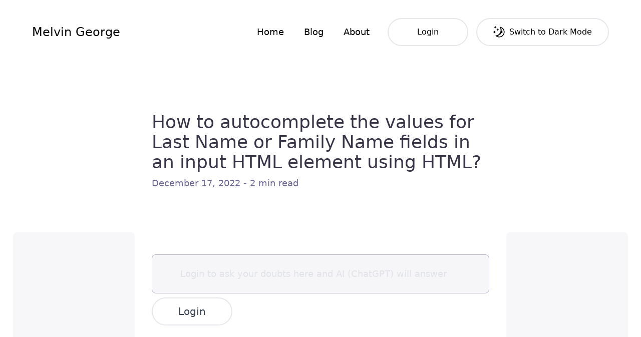

--- FILE ---
content_type: text/html; charset=utf-8
request_url: https://melvingeorge.me/blog/autocomplete-values-for-lastname-or-familyname-fields-in-input-html-element-using-html
body_size: 10927
content:
<!DOCTYPE html>
<html lang="en">
  <head>
    <meta charset="utf-8">
    <link rel="icon" type="image/svg+xml" href="/favicon.svg">
    <meta name="viewport" content="width=device-width,initial-scale=1,viewport-fit=cover">
    <meta name="generator" content="Astro v2.3.0">
    
    <title>How to autocomplete the values for Last Name or Family Name fields in an input HTML element using HTML? | MELVIN GEORGE</title>



<link rel="canonical" href="https://melvingeorge.me/blog/autocomplete-values-for-lastname-or-familyname-fields-in-input-html-element-using-html">

<meta name="description" content="Learn how to use the `autocomplete` attribute to autocomplete the values for Last Name or Family Name fields in an input HTML element using HTML">

<meta name="robots" content="index, follow">

<meta property="og:title" content="How to autocomplete the values for Last Name or Family Name fields in an input HTML element using HTML?">
<meta property="og:type" content="article">
<meta property="og:image" content="https://res.cloudinary.com/df8e3k5he/image/upload/f_auto,q_20/blog/main_736a5fc47d.jpg">
<meta property="og:url" content="https://melvingeorge.me/blog/autocomplete-values-for-lastname-or-familyname-fields-in-input-html-element-using-html">

<meta property="og:description" content="Learn how to use the `autocomplete` attribute to autocomplete the values for Last Name or Family Name fields in an input HTML element using HTML">

<meta property="og:locale" content="en_IE">

<meta property="og:site_name" content="MELVIN GEORGE Blog">

<meta property="og:image:url" content="https://res.cloudinary.com/df8e3k5he/image/upload/f_auto,q_20/blog/main_736a5fc47d.jpg">



<meta property="og:image:height" content="640">
<meta property="og:image:alt" content="Cover image of the title How to autocomplete the values for Last Name or Family Name fields in an input HTML element using HTML?">







<meta name="twitter:creator" content="@developer_369">
<link rel="shortcut icon" href="/favicon.ico" type="image/x-icon"><link rel="manifest" href="/manifest.json"><link rel="apple-touch-icon" href="/icon-192x192.png">
<meta content="https://res.cloudinary.com/df8e3k5he/image/upload/f_auto,q_20/blog/main_736a5fc47d.jpg" name="twitter:image"><meta content="How to autocomplete the values for Last Name or Family Name fields in an input HTML element using HTML?" name="twitter:title"><meta content="Learn how to use the `autocomplete` attribute to autocomplete the values for Last Name or Family Name fields in an input HTML element using HTML" name="twitter:description"><meta content="autocomplete values for last name or family name fields in an input html element using html,autocomplete last name field input,autocomplete last name field input,autocomplete family name field input html,autocomplete last name field input html,autocomplete family name input html element,autocomplete last name field in a webpage html,autocomplete last name field in a webpage html,html" name="keywords"><meta content="MELVIN GEORGE" name="author"><meta content="https://res.cloudinary.com/df8e3k5he/image/upload/f_auto,q_20/blog/main_736a5fc47d.jpg" name="image"><meta content="Learn how to use the `autocomplete` attribute to autocomplete the values for Last Name or Family Name fields in an input HTML element using HTML" name="description"><meta content="summary_large_image" name="twitter:card"><meta content="@developer_369" name="twitter:site"><meta content="184687632619980" name="fb:app_id"><meta content="#6e6592" name="apple-mobile-web-app-status-bar"><meta content="#6e6592" name="theme-color"><meta content="index,follow" name="googlebot">
    <script type="application/ld+json">{"@context":"https://schema.org","@type":"Article","headline":"How to autocomplete the values for Last Name or Family Name fields in an input HTML element using HTML?","image":"https://res.cloudinary.com/df8e3k5he/image/upload/f_auto,q_20/blog/main_736a5fc47d.jpg","editor":"MELVIN GEORGE","genre":"technology","keywords":"autocomplete values for last name or family name fields in an input html element using html,autocomplete last name field input,autocomplete last name field input,autocomplete family name field input html,autocomplete last name field input html,autocomplete family name input html element,autocomplete last name field in a webpage html,autocomplete last name field in a webpage html,html","url":"https://melvingeorge.me/blog/autocomplete-values-for-lastname-or-familyname-fields-in-input-html-element-using-html","datePublished":"December 17, 2022","dateCreated":"December 17, 2022","description":"Learn how to use the `autocomplete` attribute to autocomplete the values for Last Name or Family Name fields in an input HTML element using HTML","articleBody":"To autocomplete the value for the `Last Name` or `Family Name` fields in an `input` HTML element, you can add the attribute called `autocomplete` with the value of `family-name` to the `input` HTML element using HTML.\n\n### TL;DR\n\n```html\n&lt;!-- \n  A simple webpage with an `input` HTML\n  element with autocomplete for the Last Name \n--&gt;\n&lt;html&gt;\n  &lt;body&gt;\n    &lt;label for=&quot;lastName&quot;&gt;Last Name&lt;/label&gt;\n    &lt;input type=&quot;text&quot; id=&quot;lastName&quot; autocomplete=&quot;family-name&quot; /&gt;\n  &lt;/body&gt;\n&lt;/html&gt;\n```\n\nFor example, let&apos;s say we have an `input` HTML element to accept the Last Name of the user.\n\nThe HTML for that would look something like this,\n\n```html\n&lt;!-- A simple webpage with an `input` HTML element --&gt;\n&lt;html&gt;\n  &lt;body&gt;\n    &lt;label for=&quot;lastName&quot;&gt;Last Name&lt;/label&gt;\n    &lt;input type=&quot;text&quot; id=&quot;lastName&quot; /&gt;\n  &lt;/body&gt;\n&lt;/html&gt;\n```\n\nA visual representation of the webpage is shown below,\n\n![no autocomplete for the last name input box when clicking on the input html element](https://res.cloudinary.com/df8e3k5he/image/upload/f_auto,q_20/blog/01_16c4bc6ef3.gif)\n\nAs you can see from the above GIF that when clicking on the `input` HTML element, the autocomplete is not working for the `Last Name` field.\n\nTo activate the autocomplete feature, we have to add the `autocomplete` attribute with the value of `family-name`. The `family-name` value refers that we need to autocomplete the `Last Name` of the user.\n\nIt can be done like this,\n\n```html\n&lt;!-- \n  A simple webpage with an `input` HTML\n  element with autocomplete for the Last Name \n--&gt;\n&lt;html&gt;\n  &lt;body&gt;\n    &lt;label for=&quot;lastName&quot;&gt;Last Name&lt;/label&gt;\n    &lt;input type=&quot;text&quot; id=&quot;lastName&quot; autocomplete=&quot;family-name&quot; /&gt;\n  &lt;/body&gt;\n&lt;/html&gt;\n```\n\nNow the webpage looks like this,\n\n![autocomplete activated for the last name input box when clicking on the input html element](https://res.cloudinary.com/df8e3k5he/image/upload/f_auto,q_20/blog/02_310a5c8b88.gif)\n\nAs you can see from the above GIF now when clicking on the `input` HTML element, a autocomplete dropdown is shown to the user where they can select their last name.\n\nWe have successfully added the autocomplete feature and added the value for the `Last Name` input HTML element using HTML. Yay 🥳!\n\nSee the above code live in the [codesandbox](https://codesandbox.io/s/autocomplete-values-for-lastname-or-familyname-fields-in-input-html-element-using-html-t2y5u5?file=/index.html).\n\nThat&apos;s all 😃.","author":{"@type":"Person","name":"MELVIN GEORGE"}}</script>
    <link rel="sitemap" href="/sitemap_index.xml">
    <script>
  const theme = (() => {
    if (typeof localStorage !== "undefined" && localStorage.getItem("theme")) {
      return localStorage.getItem("theme");
    }
    if (window.matchMedia("(prefers-color-scheme: dark)").matches) {
      return "dark";
    }
    return "light";
  })();

  if (theme === "light") {
    document.documentElement.classList.remove("dark");
  } else {
    document.documentElement.classList.add("dark");
  }
  window.localStorage.setItem("theme", theme);
</script>
    
  <script async type="text/partytown" src="https://www.googletagmanager.com/gtag/js?id=G-CLL60D994W"></script>
  <script type="text/partytown">
    window.dataLayer = window.dataLayer || [];
    function gtag() {
      dataLayer.push(arguments);
    }
    gtag("js", new Date());

    gtag("config", "G-CLL60D994W");
  </script>

  <link rel="stylesheet" href="/_astro/about.1cfc10d5.css" />
<link rel="stylesheet" href="/_astro/_blog_.fe1e3b76.css" /><script type="module" src="/_astro/hoisted.162b493c.js"></script>
<script>!(function(w,p,f,c){c=w[p]=Object.assign(w[p]||{},{"lib":"/~partytown/","debug":false});c[f]=(c[f]||[]).concat(["dataLayer.push"])})(window,'partytown','forward');/* Partytown 0.7.5 - MIT builder.io */
!function(t,e,n,i,r,o,a,d,s,c,p,l){function u(){l||(l=1,"/"==(a=(o.lib||"/~partytown/")+(o.debug?"debug/":""))[0]&&(s=e.querySelectorAll('script[type="text/partytown"]'),i!=t?i.dispatchEvent(new CustomEvent("pt1",{detail:t})):(d=setTimeout(f,1e4),e.addEventListener("pt0",w),r?h(1):n.serviceWorker?n.serviceWorker.register(a+(o.swPath||"partytown-sw.js"),{scope:a}).then((function(t){t.active?h():t.installing&&t.installing.addEventListener("statechange",(function(t){"activated"==t.target.state&&h()}))}),console.error):f())))}function h(t){c=e.createElement(t?"script":"iframe"),t||(c.setAttribute("style","display:block;width:0;height:0;border:0;visibility:hidden"),c.setAttribute("aria-hidden",!0)),c.src=a+"partytown-"+(t?"atomics.js?v=0.7.5":"sandbox-sw.html?"+Date.now()),e.body.appendChild(c)}function f(n,r){for(w(),i==t&&(o.forward||[]).map((function(e){delete t[e.split(".")[0]]})),n=0;n<s.length;n++)(r=e.createElement("script")).innerHTML=s[n].innerHTML,e.head.appendChild(r);c&&c.parentNode.removeChild(c)}function w(){clearTimeout(d)}o=t.partytown||{},i==t&&(o.forward||[]).map((function(e){p=t,e.split(".").map((function(e,n,i){p=p[i[n]]=n+1<i.length?"push"==i[n+1]?[]:p[i[n]]||{}:function(){(t._ptf=t._ptf||[]).push(i,arguments)}}))})),"complete"==e.readyState?u():(t.addEventListener("DOMContentLoaded",u),t.addEventListener("load",u))}(window,document,navigator,top,window.crossOriginIsolated);</script></head>
  <body class="transition duration-200 ease-out bg-white dark:bg-dk-900 dark:text-white">
    <style>astro-island,astro-slot{display:contents}</style><script>(self.Astro=self.Astro||{}).media=(s,a)=>{const t=async()=>{await(await s())()};if(a.value){const e=matchMedia(a.value);e.matches?t():e.addEventListener("change",t,{once:!0})}},window.dispatchEvent(new Event("astro:media"));var l;{const c={0:t=>t,1:t=>JSON.parse(t,o),2:t=>new RegExp(t),3:t=>new Date(t),4:t=>new Map(JSON.parse(t,o)),5:t=>new Set(JSON.parse(t,o)),6:t=>BigInt(t),7:t=>new URL(t),8:t=>new Uint8Array(JSON.parse(t)),9:t=>new Uint16Array(JSON.parse(t)),10:t=>new Uint32Array(JSON.parse(t))},o=(t,s)=>{if(t===""||!Array.isArray(s))return s;const[e,n]=s;return e in c?c[e](n):void 0};customElements.get("astro-island")||customElements.define("astro-island",(l=class extends HTMLElement{constructor(){super(...arguments);this.hydrate=()=>{if(!this.hydrator||this.parentElement&&this.parentElement.closest("astro-island[ssr]"))return;const s=this.querySelectorAll("astro-slot"),e={},n=this.querySelectorAll("template[data-astro-template]");for(const r of n){const i=r.closest(this.tagName);!i||!i.isSameNode(this)||(e[r.getAttribute("data-astro-template")||"default"]=r.innerHTML,r.remove())}for(const r of s){const i=r.closest(this.tagName);!i||!i.isSameNode(this)||(e[r.getAttribute("name")||"default"]=r.innerHTML)}const a=this.hasAttribute("props")?JSON.parse(this.getAttribute("props"),o):{};this.hydrator(this)(this.Component,a,e,{client:this.getAttribute("client")}),this.removeAttribute("ssr"),window.removeEventListener("astro:hydrate",this.hydrate),window.dispatchEvent(new CustomEvent("astro:hydrate"))}}connectedCallback(){!this.hasAttribute("await-children")||this.firstChild?this.childrenConnectedCallback():new MutationObserver((s,e)=>{e.disconnect(),this.childrenConnectedCallback()}).observe(this,{childList:!0})}async childrenConnectedCallback(){window.addEventListener("astro:hydrate",this.hydrate);let s=this.getAttribute("before-hydration-url");s&&await import(s),this.start()}start(){const s=JSON.parse(this.getAttribute("opts")),e=this.getAttribute("client");if(Astro[e]===void 0){window.addEventListener(`astro:${e}`,()=>this.start(),{once:!0});return}Astro[e](async()=>{const n=this.getAttribute("renderer-url"),[a,{default:r}]=await Promise.all([import(this.getAttribute("component-url")),n?import(n):()=>()=>{}]),i=this.getAttribute("component-export")||"default";if(!i.includes("."))this.Component=a[i];else{this.Component=a;for(const d of i.split("."))this.Component=this.Component[d]}return this.hydrator=r,this.hydrate},s,this)}attributeChangedCallback(){this.hydrator&&this.hydrate()}},l.observedAttributes=["props"],l))}</script><astro-island uid="uiwh9" component-url="/_astro/NavigationWrap.026c9ad3.js" component-export="default" renderer-url="/_astro/client.14521715.js" props="{}" ssr="" client="media" opts="{&quot;name&quot;:&quot;NavigationWrap&quot;,&quot;value&quot;:&quot;(min-width: 1024px)&quot;}" await-children=""><nav aria-label="Main" data-orientation="horizontal" dir="ltr" class="hidden lg:block py-9 px-[5vw] dark:text-white"><div style="position:relative"><ul data-orientation="horizontal" class="flex items-center justify-between" dir="ltr"><li class="text-2xl font-medium whitespace-nowrap"><a href="/" data-radix-collection-item=""><h1>Melvin George</h1></a></li><li><ul class="flex items-center"><li><a class="inline-block px-5 py-2 text-lg font-medium transition duration-100 whitespace-nowrap dark:text-dk-300 dark:focus:text-white dark:hover:text-white" href="/" data-radix-collection-item="">Home</a></li><li><a class="inline-block px-5 py-2 text-lg font-medium transition duration-100 whitespace-nowrap dark:text-dk-300 dark:focus:text-white dark:hover:text-white" href="/blog" data-radix-collection-item="">Blog</a></li><li><a class="inline-block px-5 py-2 text-lg font-medium transition duration-100 whitespace-nowrap dark:text-dk-300 dark:focus:text-white dark:hover:text-white" href="/about" data-radix-collection-item="">About</a></li><li class="ml-4"><button disabled="" id="authBtn" class="h-14 flex justify-center items-center  rounded-full border-2 p-1 transition px-8 overflow-hidden dark:border-dk-600 min-w-[225px] md:min-w-[161px] dark:hover:border-white hover:border-black disabled:opacity-50 disabled:hover:border-gray-200 disabled:dark:hover:border-dk-600"></button></li><li class="ml-4"><button class="inline-flex h-14 items-center justify-center rounded-full border-2 p-1 transition px-8 overflow-hidden dark:border-dk-600 min-w-[255px] dark:hover:border-white hover:border-black" data-radix-collection-item=""><div class="relative flex items-center justify-center w-6 h-6"></div></button></li></ul></li></ul></div></nav></astro-island>
    <astro-island uid="Z2gQahY" component-url="/_astro/NavigationMobWrap.d0d37a50.js" component-export="default" renderer-url="/_astro/client.14521715.js" props="{}" ssr="" client="media" opts="{&quot;name&quot;:&quot;NavigationMobWrap&quot;,&quot;value&quot;:&quot;(max-width: 1024px)&quot;}" await-children=""><nav aria-label="Main" data-orientation="horizontal" dir="ltr" class="block px-5 pb-5 lg:hidden pt-9"><div style="position:relative"><ul data-orientation="horizontal" class="flex items-center justify-between dark:text-white" dir="ltr"><li><a class="py-4 text-2xl font-medium whitespace-nowrap" href="/" data-radix-collection-item=""><h1>Melvin George</h1></a></li><li><button id="radix-:R0:-trigger-radix-:R5:" data-state="closed" aria-expanded="false" aria-controls="radix-:R0:-content-radix-:R5:" class="flex items-center py-4 text-lg font-medium" data-radix-collection-item="">Menu<svg width="15" height="15" viewBox="0 0 15 15" fill="none" xmlns="http://www.w3.org/2000/svg" class="flex items-center justify-center w-6 h-6 mt-px ml-2"><path d="M1.5 3C1.22386 3 1 3.22386 1 3.5C1 3.77614 1.22386 4 1.5 4H13.5C13.7761 4 14 3.77614 14 3.5C14 3.22386 13.7761 3 13.5 3H1.5ZM1 7.5C1 7.22386 1.22386 7 1.5 7H13.5C13.7761 7 14 7.22386 14 7.5C14 7.77614 13.7761 8 13.5 8H1.5C1.22386 8 1 7.77614 1 7.5ZM1 11.5C1 11.2239 1.22386 11 1.5 11H13.5C13.7761 11 14 11.2239 14 11.5C14 11.7761 13.7761 12 13.5 12H1.5C1.22386 12 1 11.7761 1 11.5Z" fill="currentColor" fill-rule="evenodd" clip-rule="evenodd"></path></svg></button></li></ul></div></nav></astro-island>
    
  <header class="mx-[10vw] lg:relative">
    <aside class="hidden lg:block lg:absolute lg:top-60 lg:left-[-8vw] lg:h-[70vh] lg:max-w-[19vw] rounded-lg lg:w-full dark:bg-dk-800 bg-dk-50">
      <!-- Ezoic - sidebar right - sidebar -->
      <div id="ezoic-pub-ad-placeholder-197"></div>
      <!-- End Ezoic - sidebar right - sidebar -->
      <span class="absolute text-xs text-dk-600" style="bottom: 18px; left: 50%; transform: translateX(-50%);">Advertisement area</span>
    </aside>
    <div class="grid grid-cols-4 mx-auto mt-24 mb-12 md:grid-cols-8 lg:grid-cols-12 gap-x-4 md:gap-x-6 max-w-7xl">
      <div class="col-span-full lg:col-span-8 lg:col-start-3">
        <h2 class="text-3xl leading-tight md:text-4xl text-dk-900 dark:text-dk-50">
          How to autocomplete the values for Last Name or Family Name fields in an input HTML element using HTML?
        </h2>
        <p class="mt-2 text-lg font-medium text-dk-500 dark:text-dk-200">
          December 17, 2022 - 2 min read
        </p>
      </div>
    </div>
    <aside class="hidden lg:block lg:absolute lg:top-60 lg:right-[-8vw] lg:h-[70vh] lg:max-w-[19vw] rounded-lg lg:w-full dark:bg-dk-800 bg-dk-50">
      <!-- Ezoic - sidebar left - sidebar -->
      <div id="ezoic-pub-ad-placeholder-196"></div>
      <!-- End Ezoic - sidebar left - sidebar -->
      <span class="absolute text-xs text-dk-600" style="bottom: 18px; left: 50%; transform: translateX(-50%);">Advertisement area</span>
    </aside>
  </header>
  <div class="h-20"></div>
  <main>
    <script>(self.Astro=self.Astro||{}).visible=(s,c,n)=>{const r=async()=>{await(await s())()};let i=new IntersectionObserver(e=>{for(const t of e)if(t.isIntersecting){i.disconnect(),r();break}});for(let e=0;e<n.children.length;e++){const t=n.children[e];i.observe(t)}},window.dispatchEvent(new Event("astro:visible"));</script><astro-island uid="1qErx7" component-url="/_astro/AiMsgBox.ba5ef7c7.js" component-export="default" renderer-url="/_astro/client.14521715.js" props="{}" ssr="" client="visible" opts="{&quot;name&quot;:&quot;AiMsgBox&quot;,&quot;value&quot;:true}" await-children=""><div class="mx-[10vw]"><div class="prose dark:prose-invert grid grid-cols-4 mx-auto break-words  lg:prose-xl md:grid-cols-8 lg:grid-cols-12 gap-x-4 lg:gap-x-6 max-w-7xl"><form class="col-span-full lg:col-start-3 lg:col-span-8"><div class="py-6 pr-6 text-lg flex justify-center items-center font-medium border border-dk-500 pl-14 rounded-lg dark:bg-dk-800 bg-dk-100 opacity-50"><textarea disabled="" placeholder="Login to ask your doubts here and AI (ChatGPT) will answer" class="w-full h-full overflow-hidden text-black border-none shadow-none outline-none resize-none disabled:opacity-50 dark:text-white dark:bg-dk-800 bg-dk-100" rows="1"></textarea></div><div class="flex max-w-sm justify-start gap-2 mt-2"><button class="h-14 flex justify-center items-center  rounded-full border-2 p-1 transition px-8 overflow-hidden dark:border-dk-600 min-w-[100px] md:min-w-[161px] dark:hover:border-white hover:border-black disabled:opacity-50 disabled:hover:border-gray-200 disabled:dark:hover:border-dk-600" type="submit">Login</button></div></form><div class="mt-20 col-span-full lg:col-start-3 lg:col-span-8"></div></div></div></astro-island>
    <div class="mx-[10vw] lg:min-h-[70vh]">
      <article class="">
        
  <script>(self.Astro=self.Astro||{}).load=a=>{(async()=>await(await a())())()},window.dispatchEvent(new Event("astro:load"));</script><astro-island uid="5zMm9" component-url="/_astro/MdxRenderer.087141c9.js" component-export="default" renderer-url="/_astro/client.14521715.js" props="{&quot;code&quot;:[0,&quot;var Component=(()=&gt;{var r=Object.create;var t=Object.defineProperty;var o=Object.getOwnPropertyDescriptor;var p=Object.getOwnPropertyNames;var N=Object.getPrototypeOf,u=Object.prototype.hasOwnProperty;var j=(l,e)=&gt;()=&gt;(e||l((e={exports:{}}).exports,e),e.exports),g=(l,e)=&gt;{for(var s in e)t(l,s,{get:e[s],enumerable:!0})},c=(l,e,s,h)=&gt;{if(e&amp;&amp;typeof e==\&quot;object\&quot;||typeof e==\&quot;function\&quot;)for(let n of p(e))!u.call(l,n)&amp;&amp;n!==s&amp;&amp;t(l,n,{get:()=&gt;e[n],enumerable:!(h=o(e,n))||h.enumerable});return l};var f=(l,e,s)=&gt;(s=l!=null?r(N(l)):{},c(e||!l||!l.__esModule?t(s,\&quot;default\&quot;,{value:l,enumerable:!0}):s,l)),b=l=&gt;c(t({},\&quot;__esModule\&quot;,{value:!0}),l);var m=j((x,i)=&gt;{i.exports=_jsx_runtime});var v={};g(v,{default:()=&gt;y});var a=f(m());function d(l){let e=Object.assign({p:\&quot;p\&quot;,code:\&quot;code\&quot;,h3:\&quot;h3\&quot;,pre:\&quot;pre\&quot;,span:\&quot;span\&quot;,div:\&quot;div\&quot;,img:\&quot;img\&quot;,a:\&quot;a\&quot;},l.components);return(0,a.jsxs)(a.Fragment,{children:[(0,a.jsxs)(e.p,{children:[\&quot;To autocomplete the value for the \&quot;,(0,a.jsx)(e.code,{children:\&quot;Last Name\&quot;}),\&quot; or \&quot;,(0,a.jsx)(e.code,{children:\&quot;Family Name\&quot;}),\&quot; fields in an \&quot;,(0,a.jsx)(e.code,{children:\&quot;input\&quot;}),\&quot; HTML element, you can add the attribute called \&quot;,(0,a.jsx)(e.code,{children:\&quot;autocomplete\&quot;}),\&quot; with the value of \&quot;,(0,a.jsx)(e.code,{children:\&quot;family-name\&quot;}),\&quot; to the \&quot;,(0,a.jsx)(e.code,{children:\&quot;input\&quot;}),\&quot; HTML element using HTML.\&quot;]}),`\n`,(0,a.jsx)(e.h3,{children:\&quot;TL;DR\&quot;}),`\n`,(0,a.jsx)(e.pre,{children:(0,a.jsxs)(e.code,{className:\&quot;hljs language-html\&quot;,children:[(0,a.jsx)(e.span,{className:\&quot;hljs-comment\&quot;,children:`&lt;!-- \n  A simple webpage with an \\`input\\` HTML\n  element with autocomplete for the Last Name \n--&gt;`}),`\n`,(0,a.jsxs)(e.span,{className:\&quot;hljs-tag\&quot;,children:[\&quot;&lt;\&quot;,(0,a.jsx)(e.span,{className:\&quot;hljs-name\&quot;,children:\&quot;html\&quot;}),\&quot;&gt;\&quot;]}),`\n  `,(0,a.jsxs)(e.span,{className:\&quot;hljs-tag\&quot;,children:[\&quot;&lt;\&quot;,(0,a.jsx)(e.span,{className:\&quot;hljs-name\&quot;,children:\&quot;body\&quot;}),\&quot;&gt;\&quot;]}),`\n    `,(0,a.jsxs)(e.span,{className:\&quot;hljs-tag\&quot;,children:[\&quot;&lt;\&quot;,(0,a.jsx)(e.span,{className:\&quot;hljs-name\&quot;,children:\&quot;label\&quot;}),\&quot; \&quot;,(0,a.jsx)(e.span,{className:\&quot;hljs-attr\&quot;,children:\&quot;for\&quot;}),\&quot;=\&quot;,(0,a.jsx)(e.span,{className:\&quot;hljs-string\&quot;,children:&#39;\&quot;lastName\&quot;&#39;}),\&quot;&gt;\&quot;]}),\&quot;Last Name\&quot;,(0,a.jsxs)(e.span,{className:\&quot;hljs-tag\&quot;,children:[\&quot;&lt;/\&quot;,(0,a.jsx)(e.span,{className:\&quot;hljs-name\&quot;,children:\&quot;label\&quot;}),\&quot;&gt;\&quot;]}),`\n    `,(0,a.jsxs)(e.span,{className:\&quot;hljs-tag\&quot;,children:[\&quot;&lt;\&quot;,(0,a.jsx)(e.span,{className:\&quot;hljs-name\&quot;,children:\&quot;input\&quot;}),\&quot; \&quot;,(0,a.jsx)(e.span,{className:\&quot;hljs-attr\&quot;,children:\&quot;type\&quot;}),\&quot;=\&quot;,(0,a.jsx)(e.span,{className:\&quot;hljs-string\&quot;,children:&#39;\&quot;text\&quot;&#39;}),\&quot; \&quot;,(0,a.jsx)(e.span,{className:\&quot;hljs-attr\&quot;,children:\&quot;id\&quot;}),\&quot;=\&quot;,(0,a.jsx)(e.span,{className:\&quot;hljs-string\&quot;,children:&#39;\&quot;lastName\&quot;&#39;}),\&quot; \&quot;,(0,a.jsx)(e.span,{className:\&quot;hljs-attr\&quot;,children:\&quot;autocomplete\&quot;}),\&quot;=\&quot;,(0,a.jsx)(e.span,{className:\&quot;hljs-string\&quot;,children:&#39;\&quot;family-name\&quot;&#39;}),\&quot; /&gt;\&quot;]}),`\n  `,(0,a.jsxs)(e.span,{className:\&quot;hljs-tag\&quot;,children:[\&quot;&lt;/\&quot;,(0,a.jsx)(e.span,{className:\&quot;hljs-name\&quot;,children:\&quot;body\&quot;}),\&quot;&gt;\&quot;]}),`\n`,(0,a.jsxs)(e.span,{className:\&quot;hljs-tag\&quot;,children:[\&quot;&lt;/\&quot;,(0,a.jsx)(e.span,{className:\&quot;hljs-name\&quot;,children:\&quot;html\&quot;}),\&quot;&gt;\&quot;]}),`\n`]})}),`\n`,(0,a.jsxs)(e.p,{children:[\&quot;For example, let&#39;s say we have an \&quot;,(0,a.jsx)(e.code,{children:\&quot;input\&quot;}),\&quot; HTML element to accept the Last Name of the user.\&quot;]}),`\n`,(0,a.jsx)(e.p,{children:\&quot;The HTML for that would look something like this,\&quot;}),`\n`,(0,a.jsx)(e.pre,{children:(0,a.jsxs)(e.code,{className:\&quot;hljs language-html\&quot;,children:[(0,a.jsx)(e.span,{className:\&quot;hljs-comment\&quot;,children:\&quot;&lt;!-- A simple webpage with an `input` HTML element --&gt;\&quot;}),`\n`,(0,a.jsxs)(e.span,{className:\&quot;hljs-tag\&quot;,children:[\&quot;&lt;\&quot;,(0,a.jsx)(e.span,{className:\&quot;hljs-name\&quot;,children:\&quot;html\&quot;}),\&quot;&gt;\&quot;]}),`\n  `,(0,a.jsxs)(e.span,{className:\&quot;hljs-tag\&quot;,children:[\&quot;&lt;\&quot;,(0,a.jsx)(e.span,{className:\&quot;hljs-name\&quot;,children:\&quot;body\&quot;}),\&quot;&gt;\&quot;]}),`\n    `,(0,a.jsxs)(e.span,{className:\&quot;hljs-tag\&quot;,children:[\&quot;&lt;\&quot;,(0,a.jsx)(e.span,{className:\&quot;hljs-name\&quot;,children:\&quot;label\&quot;}),\&quot; \&quot;,(0,a.jsx)(e.span,{className:\&quot;hljs-attr\&quot;,children:\&quot;for\&quot;}),\&quot;=\&quot;,(0,a.jsx)(e.span,{className:\&quot;hljs-string\&quot;,children:&#39;\&quot;lastName\&quot;&#39;}),\&quot;&gt;\&quot;]}),\&quot;Last Name\&quot;,(0,a.jsxs)(e.span,{className:\&quot;hljs-tag\&quot;,children:[\&quot;&lt;/\&quot;,(0,a.jsx)(e.span,{className:\&quot;hljs-name\&quot;,children:\&quot;label\&quot;}),\&quot;&gt;\&quot;]}),`\n    `,(0,a.jsxs)(e.span,{className:\&quot;hljs-tag\&quot;,children:[\&quot;&lt;\&quot;,(0,a.jsx)(e.span,{className:\&quot;hljs-name\&quot;,children:\&quot;input\&quot;}),\&quot; \&quot;,(0,a.jsx)(e.span,{className:\&quot;hljs-attr\&quot;,children:\&quot;type\&quot;}),\&quot;=\&quot;,(0,a.jsx)(e.span,{className:\&quot;hljs-string\&quot;,children:&#39;\&quot;text\&quot;&#39;}),\&quot; \&quot;,(0,a.jsx)(e.span,{className:\&quot;hljs-attr\&quot;,children:\&quot;id\&quot;}),\&quot;=\&quot;,(0,a.jsx)(e.span,{className:\&quot;hljs-string\&quot;,children:&#39;\&quot;lastName\&quot;&#39;}),\&quot; /&gt;\&quot;]}),`\n  `,(0,a.jsxs)(e.span,{className:\&quot;hljs-tag\&quot;,children:[\&quot;&lt;/\&quot;,(0,a.jsx)(e.span,{className:\&quot;hljs-name\&quot;,children:\&quot;body\&quot;}),\&quot;&gt;\&quot;]}),`\n`,(0,a.jsxs)(e.span,{className:\&quot;hljs-tag\&quot;,children:[\&quot;&lt;/\&quot;,(0,a.jsx)(e.span,{className:\&quot;hljs-name\&quot;,children:\&quot;html\&quot;}),\&quot;&gt;\&quot;]}),`\n`]})}),`\n`,(0,a.jsx)(e.p,{children:\&quot;A visual representation of the webpage is shown below,\&quot;}),`\n`,(0,a.jsx)(e.p,{children:(0,a.jsx)(e.div,{className:\&quot;relative h-0 overflow-hidden\&quot;,style:{paddingBottom:\&quot;undefined%\&quot;},children:(0,a.jsx)(e.img,{src:\&quot;https://res.cloudinary.com/df8e3k5he/image/upload/f_auto,q_20/blog/01_16c4bc6ef3.gif\&quot;,alt:\&quot;no autocomplete for the last name input box when clicking on the input html element\&quot;,className:\&quot;absolute left-0 w-full h-full\&quot;,style:{top:\&quot;-40px\&quot;},loading:\&quot;eager\&quot;})})}),`\n`,(0,a.jsxs)(e.p,{children:[\&quot;As you can see from the above GIF that when clicking on the \&quot;,(0,a.jsx)(e.code,{children:\&quot;input\&quot;}),\&quot; HTML element, the autocomplete is not working for the \&quot;,(0,a.jsx)(e.code,{children:\&quot;Last Name\&quot;}),\&quot; field.\&quot;]}),`\n`,(0,a.jsxs)(e.p,{children:[\&quot;To activate the autocomplete feature, we have to add the \&quot;,(0,a.jsx)(e.code,{children:\&quot;autocomplete\&quot;}),\&quot; attribute with the value of \&quot;,(0,a.jsx)(e.code,{children:\&quot;family-name\&quot;}),\&quot;. The \&quot;,(0,a.jsx)(e.code,{children:\&quot;family-name\&quot;}),\&quot; value refers that we need to autocomplete the \&quot;,(0,a.jsx)(e.code,{children:\&quot;Last Name\&quot;}),\&quot; of the user.\&quot;]}),`\n`,(0,a.jsx)(e.p,{children:\&quot;It can be done like this,\&quot;}),`\n`,(0,a.jsx)(e.pre,{children:(0,a.jsxs)(e.code,{className:\&quot;hljs language-html\&quot;,children:[(0,a.jsx)(e.span,{className:\&quot;hljs-comment\&quot;,children:`&lt;!-- \n  A simple webpage with an \\`input\\` HTML\n  element with autocomplete for the Last Name \n--&gt;`}),`\n`,(0,a.jsxs)(e.span,{className:\&quot;hljs-tag\&quot;,children:[\&quot;&lt;\&quot;,(0,a.jsx)(e.span,{className:\&quot;hljs-name\&quot;,children:\&quot;html\&quot;}),\&quot;&gt;\&quot;]}),`\n  `,(0,a.jsxs)(e.span,{className:\&quot;hljs-tag\&quot;,children:[\&quot;&lt;\&quot;,(0,a.jsx)(e.span,{className:\&quot;hljs-name\&quot;,children:\&quot;body\&quot;}),\&quot;&gt;\&quot;]}),`\n    `,(0,a.jsxs)(e.span,{className:\&quot;hljs-tag\&quot;,children:[\&quot;&lt;\&quot;,(0,a.jsx)(e.span,{className:\&quot;hljs-name\&quot;,children:\&quot;label\&quot;}),\&quot; \&quot;,(0,a.jsx)(e.span,{className:\&quot;hljs-attr\&quot;,children:\&quot;for\&quot;}),\&quot;=\&quot;,(0,a.jsx)(e.span,{className:\&quot;hljs-string\&quot;,children:&#39;\&quot;lastName\&quot;&#39;}),\&quot;&gt;\&quot;]}),\&quot;Last Name\&quot;,(0,a.jsxs)(e.span,{className:\&quot;hljs-tag\&quot;,children:[\&quot;&lt;/\&quot;,(0,a.jsx)(e.span,{className:\&quot;hljs-name\&quot;,children:\&quot;label\&quot;}),\&quot;&gt;\&quot;]}),`\n    `,(0,a.jsxs)(e.span,{className:\&quot;hljs-tag\&quot;,children:[\&quot;&lt;\&quot;,(0,a.jsx)(e.span,{className:\&quot;hljs-name\&quot;,children:\&quot;input\&quot;}),\&quot; \&quot;,(0,a.jsx)(e.span,{className:\&quot;hljs-attr\&quot;,children:\&quot;type\&quot;}),\&quot;=\&quot;,(0,a.jsx)(e.span,{className:\&quot;hljs-string\&quot;,children:&#39;\&quot;text\&quot;&#39;}),\&quot; \&quot;,(0,a.jsx)(e.span,{className:\&quot;hljs-attr\&quot;,children:\&quot;id\&quot;}),\&quot;=\&quot;,(0,a.jsx)(e.span,{className:\&quot;hljs-string\&quot;,children:&#39;\&quot;lastName\&quot;&#39;}),\&quot; \&quot;,(0,a.jsx)(e.span,{className:\&quot;hljs-attr\&quot;,children:\&quot;autocomplete\&quot;}),\&quot;=\&quot;,(0,a.jsx)(e.span,{className:\&quot;hljs-string\&quot;,children:&#39;\&quot;family-name\&quot;&#39;}),\&quot; /&gt;\&quot;]}),`\n  `,(0,a.jsxs)(e.span,{className:\&quot;hljs-tag\&quot;,children:[\&quot;&lt;/\&quot;,(0,a.jsx)(e.span,{className:\&quot;hljs-name\&quot;,children:\&quot;body\&quot;}),\&quot;&gt;\&quot;]}),`\n`,(0,a.jsxs)(e.span,{className:\&quot;hljs-tag\&quot;,children:[\&quot;&lt;/\&quot;,(0,a.jsx)(e.span,{className:\&quot;hljs-name\&quot;,children:\&quot;html\&quot;}),\&quot;&gt;\&quot;]}),`\n`]})}),`\n`,(0,a.jsx)(e.p,{children:\&quot;Now the webpage looks like this,\&quot;}),`\n`,(0,a.jsx)(e.p,{children:(0,a.jsx)(e.div,{className:\&quot;relative h-0 overflow-hidden\&quot;,style:{paddingBottom:\&quot;undefined%\&quot;},children:(0,a.jsx)(e.img,{src:\&quot;https://res.cloudinary.com/df8e3k5he/image/upload/f_auto,q_20/blog/02_310a5c8b88.gif\&quot;,alt:\&quot;autocomplete activated for the last name input box when clicking on the input html element\&quot;,className:\&quot;absolute left-0 w-full h-full\&quot;,style:{top:\&quot;-40px\&quot;},loading:\&quot;lazy\&quot;})})}),`\n`,(0,a.jsxs)(e.p,{children:[\&quot;As you can see from the above GIF now when clicking on the \&quot;,(0,a.jsx)(e.code,{children:\&quot;input\&quot;}),\&quot; HTML element, a autocomplete dropdown is shown to the user where they can select their last name.\&quot;]}),`\n`,(0,a.jsxs)(e.p,{children:[\&quot;We have successfully added the autocomplete feature and added the value for the \&quot;,(0,a.jsx)(e.code,{children:\&quot;Last Name\&quot;}),\&quot; input HTML element using HTML. Yay \\u{1F973}!\&quot;]}),`\n`,(0,a.jsxs)(e.p,{children:[\&quot;See the above code live in the \&quot;,(0,a.jsx)(e.a,{href:\&quot;https://codesandbox.io/s/autocomplete-values-for-lastname-or-familyname-fields-in-input-html-element-using-html-t2y5u5?file=/index.html\&quot;,children:\&quot;codesandbox\&quot;}),\&quot;.\&quot;]}),`\n`,(0,a.jsx)(e.p,{children:\&quot;That&#39;s all \\u{1F603}.\&quot;})]})}function w(l={}){let{wrapper:e}=l.components||{};return e?(0,a.jsx)(e,Object.assign({},l,{children:(0,a.jsx)(d,l)})):d(l)}var y=w;return b(v);})();\n;return Component;&quot;]}" ssr="" client="load" opts="{&quot;name&quot;:&quot;MDXRenderer&quot;,&quot;value&quot;:true}" await-children=""><div class="grid grid-cols-4 mx-auto mb-24 prose break-words dark:prose-invert lg:prose-xl md:grid-cols-8 lg:grid-cols-12 gap-x-4 lg:gap-x-6 max-w-7xl"><p>To autocomplete the value for the <code>Last Name</code> or <code>Family Name</code> fields in an <code>input</code> HTML element, you can add the attribute called <code>autocomplete</code> with the value of <code>family-name</code> to the <code>input</code> HTML element using HTML.</p>
<h3>TL;DR</h3>
<pre><code class="hljs language-html"><span class="hljs-comment">&lt;!-- 
  A simple webpage with an `input` HTML
  element with autocomplete for the Last Name 
--&gt;</span>
<span class="hljs-tag">&lt;<span class="hljs-name">html</span>&gt;</span>
  <span class="hljs-tag">&lt;<span class="hljs-name">body</span>&gt;</span>
    <span class="hljs-tag">&lt;<span class="hljs-name">label</span> <span class="hljs-attr">for</span>=<span class="hljs-string">&quot;lastName&quot;</span>&gt;</span>Last Name<span class="hljs-tag">&lt;/<span class="hljs-name">label</span>&gt;</span>
    <span class="hljs-tag">&lt;<span class="hljs-name">input</span> <span class="hljs-attr">type</span>=<span class="hljs-string">&quot;text&quot;</span> <span class="hljs-attr">id</span>=<span class="hljs-string">&quot;lastName&quot;</span> <span class="hljs-attr">autocomplete</span>=<span class="hljs-string">&quot;family-name&quot;</span> /&gt;</span>
  <span class="hljs-tag">&lt;/<span class="hljs-name">body</span>&gt;</span>
<span class="hljs-tag">&lt;/<span class="hljs-name">html</span>&gt;</span>
</code></pre>
<p>For example, let&#x27;s say we have an <code>input</code> HTML element to accept the Last Name of the user.</p>
<p>The HTML for that would look something like this,</p>
<pre><code class="hljs language-html"><span class="hljs-comment">&lt;!-- A simple webpage with an `input` HTML element --&gt;</span>
<span class="hljs-tag">&lt;<span class="hljs-name">html</span>&gt;</span>
  <span class="hljs-tag">&lt;<span class="hljs-name">body</span>&gt;</span>
    <span class="hljs-tag">&lt;<span class="hljs-name">label</span> <span class="hljs-attr">for</span>=<span class="hljs-string">&quot;lastName&quot;</span>&gt;</span>Last Name<span class="hljs-tag">&lt;/<span class="hljs-name">label</span>&gt;</span>
    <span class="hljs-tag">&lt;<span class="hljs-name">input</span> <span class="hljs-attr">type</span>=<span class="hljs-string">&quot;text&quot;</span> <span class="hljs-attr">id</span>=<span class="hljs-string">&quot;lastName&quot;</span> /&gt;</span>
  <span class="hljs-tag">&lt;/<span class="hljs-name">body</span>&gt;</span>
<span class="hljs-tag">&lt;/<span class="hljs-name">html</span>&gt;</span>
</code></pre>
<p>A visual representation of the webpage is shown below,</p>
<p><div class="relative h-0 overflow-hidden" style="padding-bottom:undefined%"><img src="https://res.cloudinary.com/df8e3k5he/image/upload/f_auto,q_20/blog/01_16c4bc6ef3.gif" alt="no autocomplete for the last name input box when clicking on the input html element" class="absolute left-0 w-full h-full" style="top:-40px" loading="eager"/></div></p>
<p>As you can see from the above GIF that when clicking on the <code>input</code> HTML element, the autocomplete is not working for the <code>Last Name</code> field.</p>
<p>To activate the autocomplete feature, we have to add the <code>autocomplete</code> attribute with the value of <code>family-name</code>. The <code>family-name</code> value refers that we need to autocomplete the <code>Last Name</code> of the user.</p>
<p>It can be done like this,</p>
<pre><code class="hljs language-html"><span class="hljs-comment">&lt;!-- 
  A simple webpage with an `input` HTML
  element with autocomplete for the Last Name 
--&gt;</span>
<span class="hljs-tag">&lt;<span class="hljs-name">html</span>&gt;</span>
  <span class="hljs-tag">&lt;<span class="hljs-name">body</span>&gt;</span>
    <span class="hljs-tag">&lt;<span class="hljs-name">label</span> <span class="hljs-attr">for</span>=<span class="hljs-string">&quot;lastName&quot;</span>&gt;</span>Last Name<span class="hljs-tag">&lt;/<span class="hljs-name">label</span>&gt;</span>
    <span class="hljs-tag">&lt;<span class="hljs-name">input</span> <span class="hljs-attr">type</span>=<span class="hljs-string">&quot;text&quot;</span> <span class="hljs-attr">id</span>=<span class="hljs-string">&quot;lastName&quot;</span> <span class="hljs-attr">autocomplete</span>=<span class="hljs-string">&quot;family-name&quot;</span> /&gt;</span>
  <span class="hljs-tag">&lt;/<span class="hljs-name">body</span>&gt;</span>
<span class="hljs-tag">&lt;/<span class="hljs-name">html</span>&gt;</span>
</code></pre>
<p>Now the webpage looks like this,</p>
<p><div class="relative h-0 overflow-hidden" style="padding-bottom:undefined%"><img src="https://res.cloudinary.com/df8e3k5he/image/upload/f_auto,q_20/blog/02_310a5c8b88.gif" alt="autocomplete activated for the last name input box when clicking on the input html element" class="absolute left-0 w-full h-full" style="top:-40px" loading="lazy"/></div></p>
<p>As you can see from the above GIF now when clicking on the <code>input</code> HTML element, a autocomplete dropdown is shown to the user where they can select their last name.</p>
<p>We have successfully added the autocomplete feature and added the value for the <code>Last Name</code> input HTML element using HTML. Yay 🥳!</p>
<p>See the above code live in the <a href="https://codesandbox.io/s/autocomplete-values-for-lastname-or-familyname-fields-in-input-html-element-using-html-t2y5u5?file=/index.html">codesandbox</a>.</p>
<p>That&#x27;s all 😃.</p></div></astro-island>

      </article>
    </div>
  </main>


    <footer class="pt-48 pb-16 border-t border-dk-200 dark:border-dk-600">
      <div class="mx-[10vw]">
        <div class="grid grid-cols-4 mx-auto max-w-7xl gap-x-4 md:grid-cols-8 lg:gap-x-6">
          <div class="col-span-full md:col-span-3">
            <div class="text-xl font-medium md:text-2xl dark:text-dk-50">
              MELVIN GEORGE
            </div>
            <p class="max-w-md mt-6 text-2xl dark:text-dk-400">
              Software engineer and web development blogger
            </p>
            <div class="flex items-center justify-between gap-4">
              <div class="flex items-center mt-6 gap-x-4">
                <a class="transition hover:opacity-60" href="https://github.com/melvin2016">
                  <svg class="w-8 h-8" width="15" height="15" viewBox="0 0 15 15" fill="none" xmlns="http://www.w3.org/2000/svg">
                    <title>Github</title>
                    <path d="M7.49933 0.25C3.49635 0.25 0.25 3.49593 0.25 7.50024C0.25 10.703 2.32715 13.4206 5.2081 14.3797C5.57084 14.446 5.70302 14.2222 5.70302 14.0299C5.70302 13.8576 5.69679 13.4019 5.69323 12.797C3.67661 13.235 3.25112 11.825 3.25112 11.825C2.92132 10.9874 2.44599 10.7644 2.44599 10.7644C1.78773 10.3149 2.49584 10.3238 2.49584 10.3238C3.22353 10.375 3.60629 11.0711 3.60629 11.0711C4.25298 12.1788 5.30335 11.8588 5.71638 11.6732C5.78225 11.205 5.96962 10.8854 6.17658 10.7043C4.56675 10.5209 2.87415 9.89918 2.87415 7.12104C2.87415 6.32925 3.15677 5.68257 3.62053 5.17563C3.54576 4.99226 3.29697 4.25521 3.69174 3.25691C3.69174 3.25691 4.30015 3.06196 5.68522 3.99973C6.26337 3.83906 6.8838 3.75895 7.50022 3.75583C8.1162 3.75895 8.73619 3.83906 9.31523 3.99973C10.6994 3.06196 11.3069 3.25691 11.3069 3.25691C11.7026 4.25521 11.4538 4.99226 11.3795 5.17563C11.8441 5.68257 12.1245 6.32925 12.1245 7.12104C12.1245 9.9063 10.4292 10.5192 8.81452 10.6985C9.07444 10.9224 9.30633 11.3648 9.30633 12.0413C9.30633 13.0102 9.29742 13.7922 9.29742 14.0299C9.29742 14.2239 9.42828 14.4496 9.79591 14.3788C12.6746 13.4179 14.75 10.7025 14.75 7.50024C14.75 3.49593 11.5036 0.25 7.49933 0.25Z" fill="currentColor" fill-rule="evenodd" clip-rule="evenodd"></path></svg>
                </a>
                <a class="transition hover:opacity-60" href="https://www.linkedin.com/in/melvin2016/">
                  <svg class="w-8 h-8" width="15" height="15" viewBox="0 0 15 15" fill="none" xmlns="http://www.w3.org/2000/svg">
                    <title>Linkedin</title>
                    <path d="M2 1C1.44772 1 1 1.44772 1 2V13C1 13.5523 1.44772 14 2 14H13C13.5523 14 14 13.5523 14 13V2C14 1.44772 13.5523 1 13 1H2ZM3.05 6H4.95V12H3.05V6ZM5.075 4.005C5.075 4.59871 4.59371 5.08 4 5.08C3.4063 5.08 2.925 4.59871 2.925 4.005C2.925 3.41129 3.4063 2.93 4 2.93C4.59371 2.93 5.075 3.41129 5.075 4.005ZM12 8.35713C12 6.55208 10.8334 5.85033 9.67449 5.85033C9.29502 5.83163 8.91721 5.91119 8.57874 6.08107C8.32172 6.21007 8.05265 6.50523 7.84516 7.01853H7.79179V6.00044H6V12.0047H7.90616V8.8112C7.8786 8.48413 7.98327 8.06142 8.19741 7.80987C8.41156 7.55832 8.71789 7.49825 8.95015 7.46774H9.02258C9.62874 7.46774 10.0786 7.84301 10.0786 8.78868V12.0047H11.9847L12 8.35713Z" fill="currentColor" fill-rule="evenodd" clip-rule="evenodd"></path></svg>
                </a>
                <a class="transition hover:opacity-60" href="https://twitter.com/developer_369">
                  <svg class="w-8 h-8" width="15" height="15" viewBox="0 0 15 15" fill="none" xmlns="http://www.w3.org/2000/svg">
                    <title>Twitter</title>
                    <path d="M7.23336 4.69629C7.23336 2.96884 8.63335 1.56857 10.36 1.56857C11.3736 1.56857 12.183 2.04804 12.7254 2.74385C13.3079 2.62467 13.8557 2.40913 14.3513 2.11508C14.1559 2.72598 13.7424 3.2396 13.2033 3.56463C13.2038 3.56568 13.2042 3.56674 13.2047 3.56779C13.7334 3.50361 14.2364 3.36302 14.7048 3.15546L14.7037 3.15715C14.3667 3.66183 13.9431 4.10736 13.4561 4.47034C13.4823 4.64672 13.4956 4.82427 13.4956 5.00079C13.4956 8.6871 10.6873 12.9746 5.52122 12.9746C3.93906 12.9746 2.46544 12.511 1.22505 11.7152C0.992632 11.5661 0.925108 11.2568 1.07423 11.0244C1.0874 11.0038 1.10183 10.9846 1.11734 10.9666C1.20582 10.8202 1.37438 10.7309 1.5554 10.7522C2.47066 10.8601 3.38568 10.7485 4.19219 10.3962C3.39226 10.0434 2.77129 9.35975 2.50204 8.51974C2.45359 8.3686 2.48835 8.20311 2.59351 8.08422C2.59716 8.0801 2.60087 8.07606 2.60464 8.0721C1.96391 7.50819 1.55973 6.68208 1.55973 5.76143V5.72759C1.55973 5.56814 1.64411 5.42059 1.78155 5.33974C1.82671 5.31317 1.87537 5.29511 1.92532 5.28558C1.70549 4.86154 1.58116 4.37984 1.58116 3.86958C1.58116 3.40165 1.58384 2.81192 1.91332 2.28081C1.98718 2.16175 2.10758 2.08915 2.2364 2.07195C2.42588 2.01237 2.64087 2.06969 2.77406 2.23302C3.86536 3.57126 5.44066 4.49583 7.23366 4.73961L7.23336 4.69629ZM5.52122 11.9746C4.73387 11.9746 3.97781 11.8435 3.27248 11.6023C4.13012 11.4538 4.95307 11.1159 5.66218 10.5602C5.81211 10.4427 5.87182 10.2435 5.81126 10.0629C5.7507 9.88234 5.583 9.75943 5.39255 9.75607C4.68968 9.74366 4.06712 9.39716 3.67793 8.86845C3.86828 8.85306 4.05428 8.82039 4.23445 8.77167C4.43603 8.71716 4.57363 8.53114 4.56674 8.32243C4.55985 8.11372 4.41029 7.93718 4.20555 7.89607C3.42694 7.73977 2.79883 7.16764 2.56169 6.42174C2.76255 6.47025 2.97102 6.4991 3.18482 6.5061C3.38563 6.51267 3.56646 6.38533 3.62795 6.19405C3.68943 6.00277 3.61666 5.79391 3.44963 5.68224C2.86523 5.29155 2.48116 4.62464 2.48116 3.86958C2.48116 3.70213 2.48352 3.55268 2.49355 3.41719C3.85115 4.79913 5.70873 5.68931 7.77588 5.79338C7.93225 5.80126 8.08328 5.73543 8.18395 5.61553C8.28463 5.49562 8.32332 5.33548 8.28851 5.18284C8.25255 5.02517 8.23336 4.86284 8.23336 4.69629C8.23336 3.52085 9.18591 2.56857 10.36 2.56857C11.5943 2.56857 12.4956 3.71208 12.4956 5.00079C12.4956 8.25709 10.0202 11.9746 5.52122 11.9746Z" fill="currentColor" fill-rule="evenodd" clip-rule="evenodd"></path></svg>
                </a>
                <a class="transition hover:opacity-60" href="/feed.xml">
                  <svg xmlns="http://www.w3.org/2000/svg" fill="none" viewBox="0 0 24 24" stroke-width="1.5" stroke="currentColor" class="w-8 h-8">
                    <title>RSS</title>
                    <path stroke-linecap="round" stroke-linejoin="round" d="M12.75 19.5v-.75a7.5 7.5 0 00-7.5-7.5H4.5m0-6.75h.75c7.87 0 14.25 6.38 14.25 14.25v.75M6 18.75a.75.75 0 11-1.5 0 .75.75 0 011.5 0z"></path>
                  </svg>
                </a>
              </div>
              <div class="relative flex items-center w-32 mt-4">
                <img class="absolute block w-full" loading="lazy" src="https://res.cloudinary.com/df8e3k5he/image/upload/f_auto,q_auto,dpr_auto/v1678033104/melvin_george_signature_iv6prf.png" alt="signature of the blog author Melvin George">
              </div>
            </div>
          </div>
          <div class="col-span-2 mt-20 md:col-start-5 md:row-start-1 md:mt-0">
            <div class="text-lg font-medium">Contact</div>
            <ul>
              <li class="py-1">
                <a class="text-lg transition whitespace-nowrap dark:text-dk-400 hover:dark:text-dk-50" href="/cdn-cgi/l/email-protection#f0d098959c9c9fb09d959c86999e97959f829795de9d95">Email Melvin</a>
              </li>
            </ul>
          </div>
          <div class="col-span-2 mt-20 md:col-start-7 md:row-start-1 md:mt-0">
            <div class="text-lg font-medium">Sitemap</div>
            <ul>
              <li class="py-1">
                <a href="/" class="text-lg transition whitespace-nowrap dark:text-dk-400 hover:dark:text-dk-50">Home</a>
              </li>
              <li class="py-1">
                <a href="/blog" class="text-lg transition whitespace-nowrap dark:text-dk-400 hover:dark:text-dk-50">Blog</a>
              </li>
              <li class="py-1">
                <a href="/feed.xml" class="text-lg transition whitespace-nowrap dark:text-dk-400 hover:dark:text-dk-50">RSS</a>
              </li>
            </ul>
          </div>
        </div>
      </div>
    </footer>
  <script data-cfasync="false" src="/cdn-cgi/scripts/5c5dd728/cloudflare-static/email-decode.min.js"></script><script defer src="https://static.cloudflareinsights.com/beacon.min.js/vcd15cbe7772f49c399c6a5babf22c1241717689176015" integrity="sha512-ZpsOmlRQV6y907TI0dKBHq9Md29nnaEIPlkf84rnaERnq6zvWvPUqr2ft8M1aS28oN72PdrCzSjY4U6VaAw1EQ==" data-cf-beacon='{"version":"2024.11.0","token":"f188406736344414bc7d9a60222ef837","r":1,"server_timing":{"name":{"cfCacheStatus":true,"cfEdge":true,"cfExtPri":true,"cfL4":true,"cfOrigin":true,"cfSpeedBrain":true},"location_startswith":null}}' crossorigin="anonymous"></script>
</body></html>

--- FILE ---
content_type: text/css; charset=utf-8
request_url: https://melvingeorge.me/_astro/about.1cfc10d5.css
body_size: 6348
content:
*,:before,:after{box-sizing:border-box;border-width:0;border-style:solid;border-color:#e5e7eb}:before,:after{--tw-content: ""}html{line-height:1.5;-webkit-text-size-adjust:100%;-moz-tab-size:4;-o-tab-size:4;tab-size:4;font-family:ui-sans-serif,system-ui,-apple-system,BlinkMacSystemFont,Segoe UI,Roboto,Helvetica Neue,Arial,Noto Sans,sans-serif,"Apple Color Emoji","Segoe UI Emoji",Segoe UI Symbol,"Noto Color Emoji";font-feature-settings:normal}body{margin:0;line-height:inherit}hr{height:0;color:inherit;border-top-width:1px}abbr:where([title]){-webkit-text-decoration:underline dotted;text-decoration:underline dotted}h1,h2,h3,h4,h5,h6{font-size:inherit;font-weight:inherit}a{color:inherit;text-decoration:inherit}b,strong{font-weight:bolder}code,kbd,samp,pre{font-family:ui-monospace,SFMono-Regular,Menlo,Monaco,Consolas,Liberation Mono,Courier New,monospace;font-size:1em}small{font-size:80%}sub,sup{font-size:75%;line-height:0;position:relative;vertical-align:baseline}sub{bottom:-.25em}sup{top:-.5em}table{text-indent:0;border-color:inherit;border-collapse:collapse}button,input,optgroup,select,textarea{font-family:inherit;font-size:100%;font-weight:inherit;line-height:inherit;color:inherit;margin:0;padding:0}button,select{text-transform:none}button,[type=button],[type=reset],[type=submit]{-webkit-appearance:button;background-color:transparent;background-image:none}:-moz-focusring{outline:auto}:-moz-ui-invalid{box-shadow:none}progress{vertical-align:baseline}::-webkit-inner-spin-button,::-webkit-outer-spin-button{height:auto}[type=search]{-webkit-appearance:textfield;outline-offset:-2px}::-webkit-search-decoration{-webkit-appearance:none}::-webkit-file-upload-button{-webkit-appearance:button;font:inherit}summary{display:list-item}blockquote,dl,dd,h1,h2,h3,h4,h5,h6,hr,figure,p,pre{margin:0}fieldset{margin:0;padding:0}legend{padding:0}ol,ul,menu{list-style:none;margin:0;padding:0}textarea{resize:vertical}input::-moz-placeholder,textarea::-moz-placeholder{opacity:1;color:#9ca3af}input::placeholder,textarea::placeholder{opacity:1;color:#9ca3af}button,[role=button]{cursor:pointer}:disabled{cursor:default}img,svg,video,canvas,audio,iframe,embed,object{display:block;vertical-align:middle}img,video{max-width:100%;height:auto}[hidden]{display:none}*,:before,:after{--tw-border-spacing-x: 0;--tw-border-spacing-y: 0;--tw-translate-x: 0;--tw-translate-y: 0;--tw-rotate: 0;--tw-skew-x: 0;--tw-skew-y: 0;--tw-scale-x: 1;--tw-scale-y: 1;--tw-pan-x: ;--tw-pan-y: ;--tw-pinch-zoom: ;--tw-scroll-snap-strictness: proximity;--tw-ordinal: ;--tw-slashed-zero: ;--tw-numeric-figure: ;--tw-numeric-spacing: ;--tw-numeric-fraction: ;--tw-ring-inset: ;--tw-ring-offset-width: 0px;--tw-ring-offset-color: #fff;--tw-ring-color: rgb(59 130 246 / .5);--tw-ring-offset-shadow: 0 0 #0000;--tw-ring-shadow: 0 0 #0000;--tw-shadow: 0 0 #0000;--tw-shadow-colored: 0 0 #0000;--tw-blur: ;--tw-brightness: ;--tw-contrast: ;--tw-grayscale: ;--tw-hue-rotate: ;--tw-invert: ;--tw-saturate: ;--tw-sepia: ;--tw-drop-shadow: ;--tw-backdrop-blur: ;--tw-backdrop-brightness: ;--tw-backdrop-contrast: ;--tw-backdrop-grayscale: ;--tw-backdrop-hue-rotate: ;--tw-backdrop-invert: ;--tw-backdrop-opacity: ;--tw-backdrop-saturate: ;--tw-backdrop-sepia: }::backdrop{--tw-border-spacing-x: 0;--tw-border-spacing-y: 0;--tw-translate-x: 0;--tw-translate-y: 0;--tw-rotate: 0;--tw-skew-x: 0;--tw-skew-y: 0;--tw-scale-x: 1;--tw-scale-y: 1;--tw-pan-x: ;--tw-pan-y: ;--tw-pinch-zoom: ;--tw-scroll-snap-strictness: proximity;--tw-ordinal: ;--tw-slashed-zero: ;--tw-numeric-figure: ;--tw-numeric-spacing: ;--tw-numeric-fraction: ;--tw-ring-inset: ;--tw-ring-offset-width: 0px;--tw-ring-offset-color: #fff;--tw-ring-color: rgb(59 130 246 / .5);--tw-ring-offset-shadow: 0 0 #0000;--tw-ring-shadow: 0 0 #0000;--tw-shadow: 0 0 #0000;--tw-shadow-colored: 0 0 #0000;--tw-blur: ;--tw-brightness: ;--tw-contrast: ;--tw-grayscale: ;--tw-hue-rotate: ;--tw-invert: ;--tw-saturate: ;--tw-sepia: ;--tw-drop-shadow: ;--tw-backdrop-blur: ;--tw-backdrop-brightness: ;--tw-backdrop-contrast: ;--tw-backdrop-grayscale: ;--tw-backdrop-hue-rotate: ;--tw-backdrop-invert: ;--tw-backdrop-opacity: ;--tw-backdrop-saturate: ;--tw-backdrop-sepia: }.prose{color:var(--tw-prose-body);max-width:65ch}.prose :where(p):not(:where([class~="not-prose"] *)){margin-top:1.25em;margin-bottom:1.25em}.prose :where([class~="lead"]):not(:where([class~="not-prose"] *)){color:var(--tw-prose-lead);font-size:1.25em;line-height:1.6;margin-top:1.2em;margin-bottom:1.2em}.prose :where(a):not(:where([class~="not-prose"] *)){color:var(--tw-prose-links);text-decoration:underline;font-weight:500}.prose :where(strong):not(:where([class~="not-prose"] *)){color:var(--tw-prose-bold);font-weight:600}.prose :where(a strong):not(:where([class~="not-prose"] *)){color:inherit}.prose :where(blockquote strong):not(:where([class~="not-prose"] *)){color:inherit}.prose :where(thead th strong):not(:where([class~="not-prose"] *)){color:inherit}.prose :where(ol):not(:where([class~="not-prose"] *)){list-style-type:decimal;margin-top:1.25em;margin-bottom:1.25em;padding-left:1.625em}.prose :where(ol[type="A"]):not(:where([class~="not-prose"] *)){list-style-type:upper-alpha}.prose :where(ol[type="a"]):not(:where([class~="not-prose"] *)){list-style-type:lower-alpha}.prose :where(ol[type="A" s]):not(:where([class~="not-prose"] *)){list-style-type:upper-alpha}.prose :where(ol[type="a" s]):not(:where([class~="not-prose"] *)){list-style-type:lower-alpha}.prose :where(ol[type="I"]):not(:where([class~="not-prose"] *)){list-style-type:upper-roman}.prose :where(ol[type="i"]):not(:where([class~="not-prose"] *)){list-style-type:lower-roman}.prose :where(ol[type="I" s]):not(:where([class~="not-prose"] *)){list-style-type:upper-roman}.prose :where(ol[type="i" s]):not(:where([class~="not-prose"] *)){list-style-type:lower-roman}.prose :where(ol[type="1"]):not(:where([class~="not-prose"] *)){list-style-type:decimal}.prose :where(ul):not(:where([class~="not-prose"] *)){list-style-type:disc;margin-top:1.25em;margin-bottom:1.25em;padding-left:1.625em}.prose :where(ol > li):not(:where([class~="not-prose"] *))::marker{font-weight:400;color:var(--tw-prose-counters)}.prose :where(ul > li):not(:where([class~="not-prose"] *))::marker{color:var(--tw-prose-bullets)}.prose :where(hr):not(:where([class~="not-prose"] *)){border-color:var(--tw-prose-hr);border-top-width:1px;margin-top:3em;margin-bottom:3em}.prose :where(blockquote):not(:where([class~="not-prose"] *)){font-weight:500;font-style:italic;color:var(--tw-prose-quotes);border-left-width:.25rem;border-left-color:var(--tw-prose-quote-borders);quotes:"“""”""‘""’";margin-top:1.6em;margin-bottom:1.6em;padding-left:1em}.prose :where(blockquote p:first-of-type):not(:where([class~="not-prose"] *)):before{content:open-quote}.prose :where(blockquote p:last-of-type):not(:where([class~="not-prose"] *)):after{content:close-quote}.prose :where(h1):not(:where([class~="not-prose"] *)){color:var(--tw-prose-headings);font-weight:800;font-size:2.25em;margin-top:0;margin-bottom:.8888889em;line-height:1.1111111}.prose :where(h1 strong):not(:where([class~="not-prose"] *)){font-weight:900;color:inherit}.prose :where(h2):not(:where([class~="not-prose"] *)){color:var(--tw-prose-headings);font-weight:700;font-size:1.5em;margin-top:2em;margin-bottom:1em;line-height:1.3333333}.prose :where(h2 strong):not(:where([class~="not-prose"] *)){font-weight:800;color:inherit}.prose :where(h3):not(:where([class~="not-prose"] *)){color:var(--tw-prose-headings);font-weight:600;font-size:1.25em;margin-top:1.6em;margin-bottom:.6em;line-height:1.6}.prose :where(h3 strong):not(:where([class~="not-prose"] *)){font-weight:700;color:inherit}.prose :where(h4):not(:where([class~="not-prose"] *)){color:var(--tw-prose-headings);font-weight:600;margin-top:1.5em;margin-bottom:.5em;line-height:1.5}.prose :where(h4 strong):not(:where([class~="not-prose"] *)){font-weight:700;color:inherit}.prose :where(img):not(:where([class~="not-prose"] *)){margin-top:2em;margin-bottom:2em}.prose :where(figure > *):not(:where([class~="not-prose"] *)){margin-top:0;margin-bottom:0}.prose :where(figcaption):not(:where([class~="not-prose"] *)){color:var(--tw-prose-captions);font-size:.875em;line-height:1.4285714;margin-top:.8571429em}.prose :where(code):not(:where([class~="not-prose"] *)){color:var(--tw-prose-code);font-weight:600;font-size:.875em}.prose :where(code):not(:where([class~="not-prose"] *)):before{content:"`"}.prose :where(code):not(:where([class~="not-prose"] *)):after{content:"`"}.prose :where(a code):not(:where([class~="not-prose"] *)){color:inherit}.prose :where(h1 code):not(:where([class~="not-prose"] *)){color:inherit}.prose :where(h2 code):not(:where([class~="not-prose"] *)){color:inherit;font-size:.875em}.prose :where(h3 code):not(:where([class~="not-prose"] *)){color:inherit;font-size:.9em}.prose :where(h4 code):not(:where([class~="not-prose"] *)){color:inherit}.prose :where(blockquote code):not(:where([class~="not-prose"] *)){color:inherit}.prose :where(thead th code):not(:where([class~="not-prose"] *)){color:inherit}.prose :where(pre):not(:where([class~="not-prose"] *)){color:var(--tw-prose-pre-code);background-color:var(--tw-prose-pre-bg);overflow-x:auto;font-weight:400;font-size:.875em;line-height:1.7142857;margin-top:1.7142857em;margin-bottom:1.7142857em;border-radius:.375rem;padding:.8571429em 1.1428571em;width:100vw;position:relative;left:50%;right:50%;margin-left:-50vw;margin-right:-50vw;border-radius:0;background-color:#22272e}.prose :where(pre code):not(:where([class~="not-prose"] *)){background-color:transparent;border-width:0;border-radius:0;padding:0;font-weight:inherit;color:inherit;font-size:inherit;font-family:inherit;line-height:inherit}.prose :where(pre code):not(:where([class~="not-prose"] *)):before{content:none}.prose :where(pre code):not(:where([class~="not-prose"] *)):after{content:none}.prose :where(table):not(:where([class~="not-prose"] *)){width:100%;table-layout:auto;text-align:left;margin-top:2em;margin-bottom:2em;font-size:.875em;line-height:1.7142857}.prose :where(thead):not(:where([class~="not-prose"] *)){border-bottom-width:1px;border-bottom-color:var(--tw-prose-th-borders)}.prose :where(thead th):not(:where([class~="not-prose"] *)){color:var(--tw-prose-headings);font-weight:600;vertical-align:bottom;padding-right:.5714286em;padding-bottom:.5714286em;padding-left:.5714286em}.prose :where(tbody tr):not(:where([class~="not-prose"] *)){border-bottom-width:1px;border-bottom-color:var(--tw-prose-td-borders)}.prose :where(tbody tr:last-child):not(:where([class~="not-prose"] *)){border-bottom-width:0}.prose :where(tbody td):not(:where([class~="not-prose"] *)){vertical-align:baseline}.prose :where(tfoot):not(:where([class~="not-prose"] *)){border-top-width:1px;border-top-color:var(--tw-prose-th-borders)}.prose :where(tfoot td):not(:where([class~="not-prose"] *)){vertical-align:top}.prose{--tw-prose-body: #374151;--tw-prose-headings: #111827;--tw-prose-lead: #4b5563;--tw-prose-links: #111827;--tw-prose-bold: #111827;--tw-prose-counters: #6b7280;--tw-prose-bullets: #d1d5db;--tw-prose-hr: #e5e7eb;--tw-prose-quotes: #111827;--tw-prose-quote-borders: #e5e7eb;--tw-prose-captions: #6b7280;--tw-prose-code: #111827;--tw-prose-pre-code: #e5e7eb;--tw-prose-pre-bg: #1f2937;--tw-prose-th-borders: #d1d5db;--tw-prose-td-borders: #e5e7eb;--tw-prose-invert-body: #d1d5db;--tw-prose-invert-headings: #fff;--tw-prose-invert-lead: #9ca3af;--tw-prose-invert-links: #fff;--tw-prose-invert-bold: #fff;--tw-prose-invert-counters: #9ca3af;--tw-prose-invert-bullets: #4b5563;--tw-prose-invert-hr: #374151;--tw-prose-invert-quotes: #f3f4f6;--tw-prose-invert-quote-borders: #374151;--tw-prose-invert-captions: #9ca3af;--tw-prose-invert-code: #fff;--tw-prose-invert-pre-code: #d1d5db;--tw-prose-invert-pre-bg: rgb(0 0 0 / 50%);--tw-prose-invert-th-borders: #4b5563;--tw-prose-invert-td-borders: #374151;font-size:1rem;line-height:1.75}.prose :where(video):not(:where([class~="not-prose"] *)){margin-top:2em;margin-bottom:2em}.prose :where(figure):not(:where([class~="not-prose"] *)){margin-top:2em;margin-bottom:2em}.prose :where(li):not(:where([class~="not-prose"] *)){margin-top:.5em;margin-bottom:.5em}.prose :where(ol > li):not(:where([class~="not-prose"] *)){padding-left:.375em}.prose :where(ul > li):not(:where([class~="not-prose"] *)){padding-left:.375em}.prose :where(.prose > ul > li p):not(:where([class~="not-prose"] *)){margin-top:.75em;margin-bottom:.75em}.prose :where(.prose > ul > li > *:first-child):not(:where([class~="not-prose"] *)){margin-top:1.25em}.prose :where(.prose > ul > li > *:last-child):not(:where([class~="not-prose"] *)){margin-bottom:1.25em}.prose :where(.prose > ol > li > *:first-child):not(:where([class~="not-prose"] *)){margin-top:1.25em}.prose :where(.prose > ol > li > *:last-child):not(:where([class~="not-prose"] *)){margin-bottom:1.25em}.prose :where(ul ul,ul ol,ol ul,ol ol):not(:where([class~="not-prose"] *)){margin-top:.75em;margin-bottom:.75em}.prose :where(hr + *):not(:where([class~="not-prose"] *)){margin-top:0}.prose :where(h2 + *):not(:where([class~="not-prose"] *)){margin-top:0}.prose :where(h3 + *):not(:where([class~="not-prose"] *)){margin-top:0}.prose :where(h4 + *):not(:where([class~="not-prose"] *)){margin-top:0}.prose :where(thead th:first-child):not(:where([class~="not-prose"] *)){padding-left:0}.prose :where(thead th:last-child):not(:where([class~="not-prose"] *)){padding-right:0}.prose :where(tbody td,tfoot td):not(:where([class~="not-prose"] *)){padding:.5714286em}.prose :where(tbody td:first-child,tfoot td:first-child):not(:where([class~="not-prose"] *)){padding-left:0}.prose :where(tbody td:last-child,tfoot td:last-child):not(:where([class~="not-prose"] *)){padding-right:0}.prose :where(.prose > :first-child):not(:where([class~="not-prose"] *)){margin-top:0}.prose :where(.prose > :last-child):not(:where([class~="not-prose"] *)){margin-bottom:0}:where(.prose > *):not(:where([class~="not-prose"] *)){grid-column:1/ span full}.pointer-events-none{pointer-events:none}.fixed{position:fixed}.absolute{position:absolute}.relative{position:relative}.sticky{position:sticky}.inset-0{inset:0}.left-0{left:0}.left-6{left:1.5rem}.left-\[-2\.8rem\]{left:-2.8rem}.left-\[-2rem\]{left:-2rem}.right-6{right:1.5rem}.right-\[-18\.4rem\]{right:-18.4rem}.top-0{top:0}.top-28{top:7rem}.top-6{top:1.5rem}.top-\[-2rem\]{top:-2rem}.top-\[-7\.6rem\]{top:-7.6rem}.top-\[-9\.2rem\]{top:-9.2rem}.top-\[50\%\]{top:50%}.z-10{z-index:10}.z-50{z-index:50}.col-span-2{grid-column:span 2 / span 2}.col-span-4{grid-column:span 4 / span 4}.col-span-full{grid-column:1 / -1}.col-start-1{grid-column-start:1}.-mx-\[5vw\]{margin-left:-5vw;margin-right:-5vw}.mx-\[10vw\]{margin-left:10vw;margin-right:10vw}.mx-auto{margin-left:auto;margin-right:auto}.my-10{margin-top:2.5rem;margin-bottom:2.5rem}.my-12{margin-top:3rem;margin-bottom:3rem}.my-2{margin-top:.5rem;margin-bottom:.5rem}.my-6{margin-top:1.5rem;margin-bottom:1.5rem}.mb-12{margin-bottom:3rem}.mb-16{margin-bottom:4rem}.mb-20{margin-bottom:5rem}.mb-24{margin-bottom:6rem}.mb-4{margin-bottom:1rem}.mb-6{margin-bottom:1.5rem}.mb-64{margin-bottom:16rem}.mb-8{margin-bottom:2rem}.ml-2{margin-left:.5rem}.ml-3{margin-left:.75rem}.ml-4{margin-left:1rem}.mr-2{margin-right:.5rem}.mt-12{margin-top:3rem}.mt-14{margin-top:3.5rem}.mt-2{margin-top:.5rem}.mt-20{margin-top:5rem}.mt-24{margin-top:6rem}.mt-3{margin-top:.75rem}.mt-4{margin-top:1rem}.mt-5{margin-top:1.25rem}.mt-6{margin-top:1.5rem}.mt-8{margin-top:2rem}.mt-px{margin-top:1px}.block{display:block}.inline-block{display:inline-block}.inline{display:inline}.flex{display:flex}.inline-flex{display:inline-flex}.grid{display:grid}.hidden{display:none}.aspect-\[3\/4\]{aspect-ratio:3/4}.aspect-square{aspect-ratio:1 / 1}.h-10{height:2.5rem}.h-14{height:3.5rem}.h-20{height:5rem}.h-28{height:7rem}.h-3{height:.75rem}.h-4{height:1rem}.h-40{height:10rem}.h-44{height:11rem}.h-48{height:12rem}.h-5{height:1.25rem}.h-6{height:1.5rem}.h-8{height:2rem}.h-auto{height:auto}.h-full{height:100%}.h-px{height:1px}.h-screen{height:100vh}.max-h-\[50vh\]{max-height:50vh}.max-h-\[75vh\]{max-height:75vh}.min-h-\[6rem\]{min-height:6rem}.w-32{width:8rem}.w-4{width:1rem}.w-5{width:1.25rem}.w-6{width:1.5rem}.w-8{width:2rem}.w-\[196px\]{width:196px}.w-\[995px\]{width:995px}.w-auto{width:auto}.w-full{width:100%}.w-screen{width:100vw}.min-w-\[100px\]{min-width:100px}.min-w-\[225px\]{min-width:225px}.min-w-\[255px\]{min-width:255px}.min-w-\[60vw\]{min-width:60vw}.max-w-7xl{max-width:80rem}.max-w-\[70rem\]{max-width:70rem}.max-w-\[96rem\]{max-width:96rem}.max-w-full{max-width:100%}.max-w-lg{max-width:32rem}.max-w-md{max-width:28rem}.max-w-sm{max-width:24rem}.max-w-xl{max-width:36rem}.max-w-xs{max-width:20rem}.translate-y-\[-50\%\]{--tw-translate-y: -50%;transform:translate(var(--tw-translate-x),var(--tw-translate-y)) rotate(var(--tw-rotate)) skew(var(--tw-skew-x)) skewY(var(--tw-skew-y)) scaleX(var(--tw-scale-x)) scaleY(var(--tw-scale-y))}.transform{transform:translate(var(--tw-translate-x),var(--tw-translate-y)) rotate(var(--tw-rotate)) skew(var(--tw-skew-x)) skewY(var(--tw-skew-y)) scaleX(var(--tw-scale-x)) scaleY(var(--tw-scale-y))}.resize-none{resize:none}.grid-cols-4{grid-template-columns:repeat(4,minmax(0,1fr))}.flex-col{flex-direction:column}.flex-wrap{flex-wrap:wrap}.items-start{align-items:flex-start}.items-center{align-items:center}.justify-start{justify-content:flex-start}.justify-center{justify-content:center}.justify-between{justify-content:space-between}.gap-2{gap:.5rem}.gap-4{gap:1rem}.gap-x-2{-moz-column-gap:.5rem;column-gap:.5rem}.gap-x-4{-moz-column-gap:1rem;column-gap:1rem}.gap-y-16{row-gap:4rem}.space-x-4>:not([hidden])~:not([hidden]){--tw-space-x-reverse: 0;margin-right:calc(1rem * var(--tw-space-x-reverse));margin-left:calc(1rem * calc(1 - var(--tw-space-x-reverse)))}.space-x-8>:not([hidden])~:not([hidden]){--tw-space-x-reverse: 0;margin-right:calc(2rem * var(--tw-space-x-reverse));margin-left:calc(2rem * calc(1 - var(--tw-space-x-reverse)))}.space-y-2>:not([hidden])~:not([hidden]){--tw-space-y-reverse: 0;margin-top:calc(.5rem * calc(1 - var(--tw-space-y-reverse)));margin-bottom:calc(.5rem * var(--tw-space-y-reverse))}.overflow-hidden{overflow:hidden}.overflow-y-clip{overflow-y:clip}.overflow-x-scroll{overflow-x:scroll}.whitespace-nowrap{white-space:nowrap}.break-words{overflow-wrap:break-word}.rounded{border-radius:.25rem}.rounded-full{border-radius:9999px}.rounded-lg{border-radius:.5rem}.rounded-md{border-radius:.375rem}.rounded-sm{border-radius:.125rem}.border{border-width:1px}.border-2{border-width:2px}.border-b{border-bottom-width:1px}.border-l{border-left-width:1px}.border-t{border-top-width:1px}.border-t-0{border-top-width:0px}.border-dashed{border-style:dashed}.border-none{border-style:none}.border-dk-200{--tw-border-opacity: 1;border-color:rgb(216 213 226 / var(--tw-border-opacity))}.border-dk-300{--tw-border-opacity: 1;border-color:rgb(181 176 201 / var(--tw-border-opacity))}.border-dk-500{--tw-border-opacity: 1;border-color:rgb(110 101 146 / var(--tw-border-opacity))}.border-slate-300{--tw-border-opacity: 1;border-color:rgb(203 213 225 / var(--tw-border-opacity))}.border-slate-800{--tw-border-opacity: 1;border-color:rgb(30 41 59 / var(--tw-border-opacity))}.border-b-gray-200{--tw-border-opacity: 1;border-bottom-color:rgb(229 231 235 / var(--tw-border-opacity))}.bg-black{--tw-bg-opacity: 1;background-color:rgb(0 0 0 / var(--tw-bg-opacity))}.bg-dk-100{--tw-bg-opacity: 1;background-color:rgb(237 236 242 / var(--tw-bg-opacity))}.bg-dk-400{--tw-bg-opacity: 1;background-color:rgb(141 133 171 / var(--tw-bg-opacity))}.bg-dk-50{--tw-bg-opacity: 1;background-color:rgb(247 246 249 / var(--tw-bg-opacity))}.bg-dk-700{--tw-bg-opacity: 1;background-color:rgb(73 66 98 / var(--tw-bg-opacity))}.bg-red-300{--tw-bg-opacity: 1;background-color:rgb(252 165 165 / var(--tw-bg-opacity))}.bg-red-500{--tw-bg-opacity: 1;background-color:rgb(239 68 68 / var(--tw-bg-opacity))}.bg-slate-100{--tw-bg-opacity: 1;background-color:rgb(241 245 249 / var(--tw-bg-opacity))}.bg-slate-300{--tw-bg-opacity: 1;background-color:rgb(203 213 225 / var(--tw-bg-opacity))}.bg-slate-800{--tw-bg-opacity: 1;background-color:rgb(30 41 59 / var(--tw-bg-opacity))}.bg-transparent{background-color:transparent}.bg-white{--tw-bg-opacity: 1;background-color:rgb(255 255 255 / var(--tw-bg-opacity))}.bg-yellow-400{--tw-bg-opacity: 1;background-color:rgb(250 204 21 / var(--tw-bg-opacity))}.bg-gradient-to-r{background-image:linear-gradient(to right,var(--tw-gradient-stops))}.from-transparent{--tw-gradient-from: transparent;--tw-gradient-to: rgb(0 0 0 / 0);--tw-gradient-stops: var(--tw-gradient-from), var(--tw-gradient-to)}.via-dk-500{--tw-gradient-to: rgb(110 101 146 / 0);--tw-gradient-stops: var(--tw-gradient-from), #6e6592, var(--tw-gradient-to)}.to-transparent{--tw-gradient-to: transparent}.object-contain{-o-object-fit:contain;object-fit:contain}.object-fill{-o-object-fit:fill;object-fit:fill}.p-1{padding:.25rem}.p-2{padding:.5rem}.p-4{padding:1rem}.p-7{padding:1.75rem}.px-11{padding-left:2.75rem;padding-right:2.75rem}.px-4{padding-left:1rem;padding-right:1rem}.px-5{padding-left:1.25rem;padding-right:1.25rem}.px-8{padding-left:2rem;padding-right:2rem}.px-\[5vw\]{padding-left:5vw;padding-right:5vw}.py-1{padding-top:.25rem;padding-bottom:.25rem}.py-10{padding-top:2.5rem;padding-bottom:2.5rem}.py-14{padding-top:3.5rem;padding-bottom:3.5rem}.py-2{padding-top:.5rem;padding-bottom:.5rem}.py-4{padding-top:1rem;padding-bottom:1rem}.py-6{padding-top:1.5rem;padding-bottom:1.5rem}.py-7{padding-top:1.75rem;padding-bottom:1.75rem}.py-9{padding-top:2.25rem;padding-bottom:2.25rem}.pb-10{padding-bottom:2.5rem}.pb-16{padding-bottom:4rem}.pb-4{padding-bottom:1rem}.pb-5{padding-bottom:1.25rem}.pl-14{padding-left:3.5rem}.pl-16{padding-left:4rem}.pr-0{padding-right:0}.pr-2{padding-right:.5rem}.pr-6{padding-right:1.5rem}.pt-24{padding-top:6rem}.pt-48{padding-top:12rem}.pt-8{padding-top:2rem}.pt-9{padding-top:2.25rem}.text-center{text-align:center}.text-2xl{font-size:1.5rem;line-height:2rem}.text-3xl{font-size:1.875rem;line-height:2.25rem}.text-lg{font-size:1.125rem;line-height:1.75rem}.text-sm{font-size:.875rem;line-height:1.25rem}.text-xl{font-size:1.25rem;line-height:1.75rem}.text-xs{font-size:.75rem;line-height:1rem}.font-medium{font-weight:500}.italic{font-style:italic}.leading-none{line-height:1}.leading-snug{line-height:1.375}.leading-tight{line-height:1.25}.text-black{--tw-text-opacity: 1;color:rgb(0 0 0 / var(--tw-text-opacity))}.text-dk-300{--tw-text-opacity: 1;color:rgb(181 176 201 / var(--tw-text-opacity))}.text-dk-400{--tw-text-opacity: 1;color:rgb(141 133 171 / var(--tw-text-opacity))}.text-dk-500{--tw-text-opacity: 1;color:rgb(110 101 146 / var(--tw-text-opacity))}.text-dk-600{--tw-text-opacity: 1;color:rgb(99 89 133 / var(--tw-text-opacity))}.text-dk-800{--tw-text-opacity: 1;color:rgb(63 57 83 / var(--tw-text-opacity))}.text-dk-900{--tw-text-opacity: 1;color:rgb(56 51 71 / var(--tw-text-opacity))}.text-white{--tw-text-opacity: 1;color:rgb(255 255 255 / var(--tw-text-opacity))}.underline{text-decoration-line:underline}.opacity-0{opacity:0}.opacity-25{opacity:.25}.opacity-50{opacity:.5}.shadow{--tw-shadow: 0 1px 3px 0 rgb(0 0 0 / .1), 0 1px 2px -1px rgb(0 0 0 / .1);--tw-shadow-colored: 0 1px 3px 0 var(--tw-shadow-color), 0 1px 2px -1px var(--tw-shadow-color);box-shadow:var(--tw-ring-offset-shadow, 0 0 #0000),var(--tw-ring-shadow, 0 0 #0000),var(--tw-shadow)}.shadow-none{--tw-shadow: 0 0 #0000;--tw-shadow-colored: 0 0 #0000;box-shadow:var(--tw-ring-offset-shadow, 0 0 #0000),var(--tw-ring-shadow, 0 0 #0000),var(--tw-shadow)}.outline-none{outline:2px solid transparent;outline-offset:2px}.transition{transition-property:color,background-color,border-color,text-decoration-color,fill,stroke,opacity,box-shadow,transform,filter,-webkit-backdrop-filter;transition-property:color,background-color,border-color,text-decoration-color,fill,stroke,opacity,box-shadow,transform,filter,backdrop-filter;transition-property:color,background-color,border-color,text-decoration-color,fill,stroke,opacity,box-shadow,transform,filter,backdrop-filter,-webkit-backdrop-filter;transition-timing-function:cubic-bezier(.4,0,.2,1);transition-duration:.15s}.duration-100{transition-duration:.1s}.duration-200{transition-duration:.2s}.ease-out{transition-timing-function:cubic-bezier(0,0,.2,1)}.dark .dark\:prose-invert{--tw-prose-body: var(--tw-prose-invert-body);--tw-prose-headings: var(--tw-prose-invert-headings);--tw-prose-lead: var(--tw-prose-invert-lead);--tw-prose-links: var(--tw-prose-invert-links);--tw-prose-bold: var(--tw-prose-invert-bold);--tw-prose-counters: var(--tw-prose-invert-counters);--tw-prose-bullets: var(--tw-prose-invert-bullets);--tw-prose-hr: var(--tw-prose-invert-hr);--tw-prose-quotes: var(--tw-prose-invert-quotes);--tw-prose-quote-borders: var(--tw-prose-invert-quote-borders);--tw-prose-captions: var(--tw-prose-invert-captions);--tw-prose-code: var(--tw-prose-invert-code);--tw-prose-pre-code: var(--tw-prose-invert-pre-code);--tw-prose-pre-bg: var(--tw-prose-invert-pre-bg);--tw-prose-th-borders: var(--tw-prose-invert-th-borders);--tw-prose-td-borders: var(--tw-prose-invert-td-borders)}@media (min-width: 1024px){.lg\:prose-xl{font-size:1.25rem;line-height:1.8}.lg\:prose-xl :where(p):not(:where([class~="not-prose"] *)){margin-top:1.2em;margin-bottom:1.2em}.lg\:prose-xl :where([class~="lead"]):not(:where([class~="not-prose"] *)){font-size:1.2em;line-height:1.5;margin-top:1em;margin-bottom:1em}.lg\:prose-xl :where(blockquote):not(:where([class~="not-prose"] *)){margin-top:1.6em;margin-bottom:1.6em;padding-left:1.0666667em}.lg\:prose-xl :where(h1):not(:where([class~="not-prose"] *)){font-size:2.8em;margin-top:0;margin-bottom:.8571429em;line-height:1}.lg\:prose-xl :where(h2):not(:where([class~="not-prose"] *)){font-size:1.8em;margin-top:1.5555556em;margin-bottom:.8888889em;line-height:1.1111111}.lg\:prose-xl :where(h3):not(:where([class~="not-prose"] *)){font-size:1.5em;margin-top:1.6em;margin-bottom:.6666667em;line-height:1.3333333}.lg\:prose-xl :where(h4):not(:where([class~="not-prose"] *)){margin-top:1.8em;margin-bottom:.6em;line-height:1.6}.lg\:prose-xl :where(img):not(:where([class~="not-prose"] *)){margin-top:2em;margin-bottom:2em}.lg\:prose-xl :where(video):not(:where([class~="not-prose"] *)){margin-top:2em;margin-bottom:2em}.lg\:prose-xl :where(figure):not(:where([class~="not-prose"] *)){margin-top:2em;margin-bottom:2em}.lg\:prose-xl :where(figure > *):not(:where([class~="not-prose"] *)){margin-top:0;margin-bottom:0}.lg\:prose-xl :where(figcaption):not(:where([class~="not-prose"] *)){font-size:.9em;line-height:1.5555556;margin-top:1em}.lg\:prose-xl :where(code):not(:where([class~="not-prose"] *)){font-size:.9em}.lg\:prose-xl :where(h2 code):not(:where([class~="not-prose"] *)){font-size:.8611111em}.lg\:prose-xl :where(h3 code):not(:where([class~="not-prose"] *)){font-size:.9em}.lg\:prose-xl :where(pre):not(:where([class~="not-prose"] *)){font-size:.9em;line-height:1.7777778;margin-top:2em;margin-bottom:2em;border-radius:.5rem;padding:1.1111111em 1.3333333em;width:revert;position:revert;left:revert;right:revert;margin-left:revert;margin-right:revert;background-color:#22272e}.lg\:prose-xl :where(ol):not(:where([class~="not-prose"] *)){margin-top:1.2em;margin-bottom:1.2em;padding-left:1.6em}.lg\:prose-xl :where(ul):not(:where([class~="not-prose"] *)){margin-top:1.2em;margin-bottom:1.2em;padding-left:1.6em}.lg\:prose-xl :where(li):not(:where([class~="not-prose"] *)){margin-top:.6em;margin-bottom:.6em}.lg\:prose-xl :where(ol > li):not(:where([class~="not-prose"] *)){padding-left:.4em}.lg\:prose-xl :where(ul > li):not(:where([class~="not-prose"] *)){padding-left:.4em}.lg\:prose-xl :where(.lg\:prose-xl > ul > li p):not(:where([class~="not-prose"] *)){margin-top:.8em;margin-bottom:.8em}.lg\:prose-xl :where(.lg\:prose-xl > ul > li > *:first-child):not(:where([class~="not-prose"] *)){margin-top:1.2em}.lg\:prose-xl :where(.lg\:prose-xl > ul > li > *:last-child):not(:where([class~="not-prose"] *)){margin-bottom:1.2em}.lg\:prose-xl :where(.lg\:prose-xl > ol > li > *:first-child):not(:where([class~="not-prose"] *)){margin-top:1.2em}.lg\:prose-xl :where(.lg\:prose-xl > ol > li > *:last-child):not(:where([class~="not-prose"] *)){margin-bottom:1.2em}.lg\:prose-xl :where(ul ul,ul ol,ol ul,ol ol):not(:where([class~="not-prose"] *)){margin-top:.8em;margin-bottom:.8em}.lg\:prose-xl :where(hr):not(:where([class~="not-prose"] *)){margin-top:2.8em;margin-bottom:2.8em}.lg\:prose-xl :where(hr + *):not(:where([class~="not-prose"] *)){margin-top:0}.lg\:prose-xl :where(h2 + *):not(:where([class~="not-prose"] *)){margin-top:0}.lg\:prose-xl :where(h3 + *):not(:where([class~="not-prose"] *)){margin-top:0}.lg\:prose-xl :where(h4 + *):not(:where([class~="not-prose"] *)){margin-top:0}.lg\:prose-xl :where(table):not(:where([class~="not-prose"] *)){font-size:.9em;line-height:1.5555556}.lg\:prose-xl :where(thead th):not(:where([class~="not-prose"] *)){padding-right:.6666667em;padding-bottom:.8888889em;padding-left:.6666667em}.lg\:prose-xl :where(thead th:first-child):not(:where([class~="not-prose"] *)){padding-left:0}.lg\:prose-xl :where(thead th:last-child):not(:where([class~="not-prose"] *)){padding-right:0}.lg\:prose-xl :where(tbody td,tfoot td):not(:where([class~="not-prose"] *)){padding:.8888889em .6666667em}.lg\:prose-xl :where(tbody td:first-child,tfoot td:first-child):not(:where([class~="not-prose"] *)){padding-left:0}.lg\:prose-xl :where(tbody td:last-child,tfoot td:last-child):not(:where([class~="not-prose"] *)){padding-right:0}.lg\:prose-xl :where(.lg\:prose-xl > :first-child):not(:where([class~="not-prose"] *)){margin-top:0}.lg\:prose-xl :where(.lg\:prose-xl > :last-child):not(:where([class~="not-prose"] *)){margin-bottom:0}:where(.lg\:prose-xl > *):not(:where([class~="not-prose"] *)){grid-column:3/span 8}}.first\:border-t:first-child{border-top-width:1px}.hover\:border-black:hover{--tw-border-opacity: 1;border-color:rgb(0 0 0 / var(--tw-border-opacity))}.hover\:bg-dk-500:hover{--tw-bg-opacity: 1;background-color:rgb(110 101 146 / var(--tw-bg-opacity))}.hover\:text-dk-900:hover{--tw-text-opacity: 1;color:rgb(56 51 71 / var(--tw-text-opacity))}.hover\:opacity-100:hover{opacity:1}.hover\:opacity-60:hover{opacity:.6}.focus\:border-dk-900:focus{--tw-border-opacity: 1;border-color:rgb(56 51 71 / var(--tw-border-opacity))}.focus\:bg-dk-100:focus{--tw-bg-opacity: 1;background-color:rgb(237 236 242 / var(--tw-bg-opacity))}.disabled\:opacity-50:disabled{opacity:.5}.disabled\:hover\:border-gray-200:hover:disabled{--tw-border-opacity: 1;border-color:rgb(229 231 235 / var(--tw-border-opacity))}.group:hover .group-hover\:opacity-100{opacity:1}.dark .dark\:border-dk-50{--tw-border-opacity: 1;border-color:rgb(247 246 249 / var(--tw-border-opacity))}.dark .dark\:border-dk-600{--tw-border-opacity: 1;border-color:rgb(99 89 133 / var(--tw-border-opacity))}.dark .dark\:border-b-dk-400{--tw-border-opacity: 1;border-bottom-color:rgb(141 133 171 / var(--tw-border-opacity))}.dark .dark\:bg-dk-800{--tw-bg-opacity: 1;background-color:rgb(63 57 83 / var(--tw-bg-opacity))}.dark .dark\:bg-dk-900{--tw-bg-opacity: 1;background-color:rgb(56 51 71 / var(--tw-bg-opacity))}.dark .dark\:bg-white{--tw-bg-opacity: 1;background-color:rgb(255 255 255 / var(--tw-bg-opacity))}.dark .dark\:text-black{--tw-text-opacity: 1;color:rgb(0 0 0 / var(--tw-text-opacity))}.dark .dark\:text-dk-200{--tw-text-opacity: 1;color:rgb(216 213 226 / var(--tw-text-opacity))}.dark .dark\:text-dk-300{--tw-text-opacity: 1;color:rgb(181 176 201 / var(--tw-text-opacity))}.dark .dark\:text-dk-400{--tw-text-opacity: 1;color:rgb(141 133 171 / var(--tw-text-opacity))}.dark .dark\:text-dk-50{--tw-text-opacity: 1;color:rgb(247 246 249 / var(--tw-text-opacity))}.dark .dark\:text-dk-500{--tw-text-opacity: 1;color:rgb(110 101 146 / var(--tw-text-opacity))}.dark .dark\:text-white{--tw-text-opacity: 1;color:rgb(255 255 255 / var(--tw-text-opacity))}.dark .dark\:opacity-100{opacity:1}.dark .dark\:first\:border-t-dk-400:first-child{--tw-border-opacity: 1;border-top-color:rgb(141 133 171 / var(--tw-border-opacity))}.dark .dark\:hover\:border-white:hover{--tw-border-opacity: 1;border-color:rgb(255 255 255 / var(--tw-border-opacity))}.dark .dark\:hover\:bg-dk-800:hover{--tw-bg-opacity: 1;background-color:rgb(63 57 83 / var(--tw-bg-opacity))}.dark .dark\:hover\:text-dk-100:hover{--tw-text-opacity: 1;color:rgb(237 236 242 / var(--tw-text-opacity))}.dark .dark\:hover\:text-white:hover{--tw-text-opacity: 1;color:rgb(255 255 255 / var(--tw-text-opacity))}.dark .hover\:dark\:text-dk-50:hover{--tw-text-opacity: 1;color:rgb(247 246 249 / var(--tw-text-opacity))}.dark .dark\:focus\:border-dk-200:focus{--tw-border-opacity: 1;border-color:rgb(216 213 226 / var(--tw-border-opacity))}.dark .dark\:focus\:bg-dk-800:focus{--tw-bg-opacity: 1;background-color:rgb(63 57 83 / var(--tw-bg-opacity))}.dark .dark\:focus\:text-white:focus{--tw-text-opacity: 1;color:rgb(255 255 255 / var(--tw-text-opacity))}.dark .disabled\:dark\:hover\:border-dk-600:hover:disabled{--tw-border-opacity: 1;border-color:rgb(99 89 133 / var(--tw-border-opacity))}@media (min-width: 640px){.md\:col-span-3{grid-column:span 3 / span 3}.md\:col-span-6{grid-column:span 6 / span 6}.md\:col-start-4{grid-column-start:4}.md\:col-start-5{grid-column-start:5}.md\:col-start-7{grid-column-start:7}.md\:row-start-1{grid-row-start:1}.md\:m-2{margin:.5rem}.md\:mt-0{margin-top:0}.md\:h-56{height:14rem}.md\:min-h-\[10rem\]{min-height:10rem}.md\:min-w-\[161px\]{min-width:161px}.md\:min-w-\[25vw\]{min-width:25vw}.md\:grid-cols-6{grid-template-columns:repeat(6,minmax(0,1fr))}.md\:grid-cols-8{grid-template-columns:repeat(8,minmax(0,1fr))}.md\:gap-x-6{-moz-column-gap:1.5rem;column-gap:1.5rem}.md\:py-24{padding-top:6rem;padding-bottom:6rem}.md\:pr-16{padding-right:4rem}.md\:text-2xl{font-size:1.5rem;line-height:2rem}.md\:text-3xl{font-size:1.875rem;line-height:2.25rem}.md\:text-4xl{font-size:2.25rem;line-height:2.5rem}}@media (min-width: 1024px){.lg\:absolute{position:absolute}.lg\:relative{position:relative}.lg\:left-\[-8vw\]{left:-8vw}.lg\:right-\[-8vw\]{right:-8vw}.lg\:top-60{top:15rem}.lg\:col-span-5{grid-column:span 5 / span 5}.lg\:col-span-8{grid-column:span 8 / span 8}.lg\:col-start-1{grid-column-start:1}.lg\:col-start-3{grid-column-start:3}.lg\:col-start-6{grid-column-start:6}.lg\:col-start-7{grid-column-start:7}.lg\:row-start-1{grid-row-start:1}.lg\:mx-0{margin-left:0;margin-right:0}.lg\:my-0{margin-top:0;margin-bottom:0}.lg\:mb-0{margin-bottom:0}.lg\:mt-0{margin-top:0}.lg\:block{display:block}.lg\:inline{display:inline}.lg\:flex{display:flex}.lg\:hidden{display:none}.lg\:h-12{height:3rem}.lg\:h-48{height:12rem}.lg\:h-56{height:14rem}.lg\:h-\[70vh\]{height:70vh}.lg\:min-h-\[40rem\]{min-height:40rem}.lg\:min-h-\[70vh\]{min-height:70vh}.lg\:min-h-\[95vh\]{min-height:95vh}.lg\:w-full{width:100%}.lg\:max-w-\[19vw\]{max-width:19vw}.lg\:grid-cols-12{grid-template-columns:repeat(12,minmax(0,1fr))}.lg\:flex-col{flex-direction:column}.lg\:justify-between{justify-content:space-between}.lg\:gap-0{gap:0px}.lg\:gap-x-6{-moz-column-gap:1.5rem;column-gap:1.5rem}.lg\:space-x-0>:not([hidden])~:not([hidden]){--tw-space-x-reverse: 0;margin-right:calc(0px * var(--tw-space-x-reverse));margin-left:calc(0px * calc(1 - var(--tw-space-x-reverse)))}.lg\:self-center{align-self:center}.lg\:px-4{padding-left:1rem;padding-right:1rem}.lg\:px-8{padding-left:2rem;padding-right:2rem}.lg\:py-36{padding-top:9rem;padding-bottom:9rem}.lg\:py-4{padding-top:1rem;padding-bottom:1rem}.lg\:pb-12{padding-bottom:3rem}.lg\:text-3xl{font-size:1.875rem;line-height:2.25rem}.lg\:text-7xl{font-size:4.5rem;line-height:1}.lg\:leading-snug{line-height:1.375}.lg\:opacity-0{opacity:0}.lg\:opacity-100{opacity:1}}@media (min-width: 1280px){.xl\:my-10{margin-top:2.5rem;margin-bottom:2.5rem}.xl\:my-6{margin-top:1.5rem;margin-bottom:1.5rem}}


--- FILE ---
content_type: application/javascript
request_url: https://melvingeorge.me/_astro/index.c04548eb.js
body_size: 2616
content:
function A(e,t){for(var n=0;n<t.length;n++){const u=t[n];if(typeof u!="string"&&!Array.isArray(u)){for(const o in u)if(o!=="default"&&!(o in e)){const c=Object.getOwnPropertyDescriptor(u,o);c&&Object.defineProperty(e,o,c.get?c:{enumerable:!0,get:()=>u[o]})}}}return Object.freeze(Object.defineProperty(e,Symbol.toStringTag,{value:"Module"}))}function D(e){return e&&e.__esModule&&Object.prototype.hasOwnProperty.call(e,"default")?e.default:e}var v={},T={get exports(){return v},set exports(e){v=e}},r={};/**
 * @license React
 * react.production.min.js
 *
 * Copyright (c) Facebook, Inc. and its affiliates.
 *
 * This source code is licensed under the MIT license found in the
 * LICENSE file in the root directory of this source tree.
 */var y=Symbol.for("react.element"),U=Symbol.for("react.portal"),V=Symbol.for("react.fragment"),F=Symbol.for("react.strict_mode"),M=Symbol.for("react.profiler"),q=Symbol.for("react.provider"),L=Symbol.for("react.context"),N=Symbol.for("react.forward_ref"),z=Symbol.for("react.suspense"),B=Symbol.for("react.memo"),H=Symbol.for("react.lazy"),k=Symbol.iterator;function W(e){return e===null||typeof e!="object"?null:(e=k&&e[k]||e["@@iterator"],typeof e=="function"?e:null)}var R={isMounted:function(){return!1},enqueueForceUpdate:function(){},enqueueReplaceState:function(){},enqueueSetState:function(){}},j=Object.assign,O={};function p(e,t,n){this.props=e,this.context=t,this.refs=O,this.updater=n||R}p.prototype.isReactComponent={};p.prototype.setState=function(e,t){if(typeof e!="object"&&typeof e!="function"&&e!=null)throw Error("setState(...): takes an object of state variables to update or a function which returns an object of state variables.");this.updater.enqueueSetState(this,e,t,"setState")};p.prototype.forceUpdate=function(e){this.updater.enqueueForceUpdate(this,e,"forceUpdate")};function C(){}C.prototype=p.prototype;function S(e,t,n){this.props=e,this.context=t,this.refs=O,this.updater=n||R}var $=S.prototype=new C;$.constructor=S;j($,p.prototype);$.isPureReactComponent=!0;var w=Array.isArray,P=Object.prototype.hasOwnProperty,b={current:null},x={key:!0,ref:!0,__self:!0,__source:!0};function I(e,t,n){var u,o={},c=null,s=null;if(t!=null)for(u in t.ref!==void 0&&(s=t.ref),t.key!==void 0&&(c=""+t.key),t)P.call(t,u)&&!x.hasOwnProperty(u)&&(o[u]=t[u]);var f=arguments.length-2;if(f===1)o.children=n;else if(1<f){for(var i=Array(f),a=0;a<f;a++)i[a]=arguments[a+2];o.children=i}if(e&&e.defaultProps)for(u in f=e.defaultProps,f)o[u]===void 0&&(o[u]=f[u]);return{$$typeof:y,type:e,key:c,ref:s,props:o,_owner:b.current}}function Y(e,t){return{$$typeof:y,type:e.type,key:t,ref:e.ref,props:e.props,_owner:e._owner}}function E(e){return typeof e=="object"&&e!==null&&e.$$typeof===y}function G(e){var t={"=":"=0",":":"=2"};return"$"+e.replace(/[=:]/g,function(n){return t[n]})}var g=/\/+/g;function m(e,t){return typeof e=="object"&&e!==null&&e.key!=null?G(""+e.key):t.toString(36)}function _(e,t,n,u,o){var c=typeof e;(c==="undefined"||c==="boolean")&&(e=null);var s=!1;if(e===null)s=!0;else switch(c){case"string":case"number":s=!0;break;case"object":switch(e.$$typeof){case y:case U:s=!0}}if(s)return s=e,o=o(s),e=u===""?"."+m(s,0):u,w(o)?(n="",e!=null&&(n=e.replace(g,"$&/")+"/"),_(o,t,n,"",function(a){return a})):o!=null&&(E(o)&&(o=Y(o,n+(!o.key||s&&s.key===o.key?"":(""+o.key).replace(g,"$&/")+"/")+e)),t.push(o)),1;if(s=0,u=u===""?".":u+":",w(e))for(var f=0;f<e.length;f++){c=e[f];var i=u+m(c,f);s+=_(c,t,n,i,o)}else if(i=W(e),typeof i=="function")for(e=i.call(e),f=0;!(c=e.next()).done;)c=c.value,i=u+m(c,f++),s+=_(c,t,n,i,o);else if(c==="object")throw t=String(e),Error("Objects are not valid as a React child (found: "+(t==="[object Object]"?"object with keys {"+Object.keys(e).join(", ")+"}":t)+"). If you meant to render a collection of children, use an array instead.");return s}function d(e,t,n){if(e==null)return e;var u=[],o=0;return _(e,u,"","",function(c){return t.call(n,c,o++)}),u}function J(e){if(e._status===-1){var t=e._result;t=t(),t.then(function(n){(e._status===0||e._status===-1)&&(e._status=1,e._result=n)},function(n){(e._status===0||e._status===-1)&&(e._status=2,e._result=n)}),e._status===-1&&(e._status=0,e._result=t)}if(e._status===1)return e._result.default;throw e._result}var l={current:null},h={transition:null},K={ReactCurrentDispatcher:l,ReactCurrentBatchConfig:h,ReactCurrentOwner:b};r.Children={map:d,forEach:function(e,t,n){d(e,function(){t.apply(this,arguments)},n)},count:function(e){var t=0;return d(e,function(){t++}),t},toArray:function(e){return d(e,function(t){return t})||[]},only:function(e){if(!E(e))throw Error("React.Children.only expected to receive a single React element child.");return e}};r.Component=p;r.Fragment=V;r.Profiler=M;r.PureComponent=S;r.StrictMode=F;r.Suspense=z;r.__SECRET_INTERNALS_DO_NOT_USE_OR_YOU_WILL_BE_FIRED=K;r.cloneElement=function(e,t,n){if(e==null)throw Error("React.cloneElement(...): The argument must be a React element, but you passed "+e+".");var u=j({},e.props),o=e.key,c=e.ref,s=e._owner;if(t!=null){if(t.ref!==void 0&&(c=t.ref,s=b.current),t.key!==void 0&&(o=""+t.key),e.type&&e.type.defaultProps)var f=e.type.defaultProps;for(i in t)P.call(t,i)&&!x.hasOwnProperty(i)&&(u[i]=t[i]===void 0&&f!==void 0?f[i]:t[i])}var i=arguments.length-2;if(i===1)u.children=n;else if(1<i){f=Array(i);for(var a=0;a<i;a++)f[a]=arguments[a+2];u.children=f}return{$$typeof:y,type:e.type,key:o,ref:c,props:u,_owner:s}};r.createContext=function(e){return e={$$typeof:L,_currentValue:e,_currentValue2:e,_threadCount:0,Provider:null,Consumer:null,_defaultValue:null,_globalName:null},e.Provider={$$typeof:q,_context:e},e.Consumer=e};r.createElement=I;r.createFactory=function(e){var t=I.bind(null,e);return t.type=e,t};r.createRef=function(){return{current:null}};r.forwardRef=function(e){return{$$typeof:N,render:e}};r.isValidElement=E;r.lazy=function(e){return{$$typeof:H,_payload:{_status:-1,_result:e},_init:J}};r.memo=function(e,t){return{$$typeof:B,type:e,compare:t===void 0?null:t}};r.startTransition=function(e){var t=h.transition;h.transition={};try{e()}finally{h.transition=t}};r.unstable_act=function(){throw Error("act(...) is not supported in production builds of React.")};r.useCallback=function(e,t){return l.current.useCallback(e,t)};r.useContext=function(e){return l.current.useContext(e)};r.useDebugValue=function(){};r.useDeferredValue=function(e){return l.current.useDeferredValue(e)};r.useEffect=function(e,t){return l.current.useEffect(e,t)};r.useId=function(){return l.current.useId()};r.useImperativeHandle=function(e,t,n){return l.current.useImperativeHandle(e,t,n)};r.useInsertionEffect=function(e,t){return l.current.useInsertionEffect(e,t)};r.useLayoutEffect=function(e,t){return l.current.useLayoutEffect(e,t)};r.useMemo=function(e,t){return l.current.useMemo(e,t)};r.useReducer=function(e,t,n){return l.current.useReducer(e,t,n)};r.useRef=function(e){return l.current.useRef(e)};r.useState=function(e){return l.current.useState(e)};r.useSyncExternalStore=function(e,t,n){return l.current.useSyncExternalStore(e,t,n)};r.useTransition=function(){return l.current.useTransition()};r.version="18.2.0";(function(e){e.exports=r})(T);const Q=D(v),X=A({__proto__:null,default:Q},[v]);export{X as $,Q as a,D as g,v as r};


--- FILE ---
content_type: application/javascript
request_url: https://melvingeorge.me/_astro/NavigationWrap.026c9ad3.js
body_size: 78
content:
import{L as a,D as o,N as l}from"./DarkLightModeToggle.f2f51ea3.js";import{j as e}from"./jsx-runtime.3dc986d1.js";import{f as r}from"./motion.086abd3a.js";import"./index.4a57e825.js";import"./index.c04548eb.js";import"./store.43edaf58.js";import"./index.57cbc42f.js";import"./index.1193ee0b.js";const t=l;function m(i){const{items:s}=i;return e.jsx(t.Root,{className:"hidden lg:block py-9 px-[5vw] dark:text-white",children:e.jsxs(t.List,{className:"flex items-center justify-between",children:[e.jsx(t.Item,{className:"text-2xl font-medium whitespace-nowrap",children:e.jsx(t.Link,{href:"/",children:e.jsx("h1",{children:"Melvin George"})})}),e.jsx(t.Item,{children:e.jsxs(r.ul,{className:"flex items-center",children:[s.length>0?s.map(n=>e.jsx("li",{children:e.jsx(t.Link,{className:"inline-block px-5 py-2 text-lg font-medium transition duration-100 whitespace-nowrap dark:text-dk-300 dark:focus:text-white dark:hover:text-white",href:n.link,children:n.name})},n.link)):null,e.jsx("li",{className:"ml-4",children:e.jsx(a,{})}),e.jsx("li",{className:"ml-4",children:e.jsx(o,{})})]})})]})})}function k(){const i=[{name:"Home",link:"/"},{name:"Blog",link:"/blog"},{name:"About",link:"/about"}];return e.jsx(m,{items:i})}export{k as default};


--- FILE ---
content_type: application/javascript
request_url: https://melvingeorge.me/_astro/store.43edaf58.js
body_size: -127
content:
let t=[],a=(o,c)=>{let s,i=[],l={lc:0,l:c||0,value:o,set(n){l.value=n,l.notify()},get(){return l.lc||l.listen(()=>{})(),l.value},notify(n){s=i;let u=!t.length;for(let e=0;e<s.length;e+=2)t.push(s[e],l.value,n,s[e+1]);if(u){for(let e=0;e<t.length;e+=4){let f=!1;for(let r=e+7;r<t.length;r+=4)if(t[r]<t[e+3]){f=!0;break}f?t.push(t[e],t[e+1],t[e+2],t[e+3]):t[e](t[e+1],t[e+2])}t.length=0}},listen(n,u){return i===s&&(i=i.slice()),l.lc=i.push(n,u||l.l)/2,()=>{i===s&&(i=i.slice());let e=i.indexOf(n);~e&&(i.splice(e,2),l.lc--,l.lc||l.off())}},subscribe(n,u){let e=l.listen(n,u);return n(l.value),e},off(){}};return l};const h=a(),g=a();export{h as a,g as u};


--- FILE ---
content_type: application/javascript
request_url: https://melvingeorge.me/_astro/motion.086abd3a.js
body_size: 32768
content:
import{r as T,a as ss}from"./index.c04548eb.js";const is=T.createContext({transformPagePoint:t=>t,isStatic:!1,reducedMotion:"never"}),$t=T.createContext({});function Vi(){return T.useContext($t).visualElement}const Gt=T.createContext(null),Wt=typeof document<"u",tn=Wt?T.useLayoutEffect:T.useEffect,os=T.createContext({strict:!1});function Si(t,e,n,s){const i=Vi(),r=T.useContext(os),o=T.useContext(Gt),a=T.useContext(is).reducedMotion,c=T.useRef();s=s||r.renderer,!c.current&&s&&(c.current=s(t,{visualState:e,parent:i,props:n,presenceContext:o,blockInitialAnimation:o?o.initial===!1:!1,reducedMotionConfig:a}));const l=c.current;return T.useInsertionEffect(()=>{l&&l.update(n,o)}),tn(()=>{l&&l.render()}),T.useEffect(()=>{l&&l.updateFeatures()}),(window.HandoffAppearAnimations?tn:T.useEffect)(()=>{l&&l.animationState&&l.animationState.animateChanges()}),l}function ot(t){return typeof t=="object"&&Object.prototype.hasOwnProperty.call(t,"current")}function Ai(t,e,n){return T.useCallback(s=>{s&&t.mount&&t.mount(s),e&&(s?e.mount(s):e.unmount()),n&&(typeof n=="function"?n(s):ot(n)&&(n.current=s))},[e])}function xt(t){return typeof t=="string"||Array.isArray(t)}function Ht(t){return typeof t=="object"&&typeof t.start=="function"}const Me=["animate","whileInView","whileFocus","whileHover","whileTap","whileDrag","exit"],Le=["initial",...Me];function zt(t){return Ht(t.animate)||Le.some(e=>xt(t[e]))}function rs(t){return!!(zt(t)||t.variants)}function Ci(t,e){if(zt(t)){const{initial:n,animate:s}=t;return{initial:n===!1||xt(n)?n:void 0,animate:xt(s)?s:void 0}}return t.inherit!==!1?e:{}}function wi(t){const{initial:e,animate:n}=Ci(t,T.useContext($t));return T.useMemo(()=>({initial:e,animate:n}),[en(e),en(n)])}function en(t){return Array.isArray(t)?t.join(" "):t}const nn={animation:["animate","exit","variants","whileHover","whileTap","whileFocus","whileDrag","whileInView"],exit:["exit"],drag:["drag","dragControls"],focus:["whileFocus"],hover:["whileHover","onHoverStart","onHoverEnd"],tap:["whileTap","onTap","onTapStart","onTapCancel"],pan:["onPan","onPanStart","onPanSessionStart","onPanEnd"],inView:["whileInView","onViewportEnter","onViewportLeave"],layout:["layout","layoutId"]},Pt={};for(const t in nn)Pt[t]={isEnabled:e=>nn[t].some(n=>!!e[n])};function Di(t){for(const e in t)Pt[e]={...Pt[e],...t[e]}}function as(t){const e=T.useRef(null);return e.current===null&&(e.current=t()),e.current}const dt={hasAnimatedSinceResize:!0,hasEverUpdated:!1};let Mi=1;function Li(){return as(()=>{if(dt.hasEverUpdated)return Mi++})}const cs=T.createContext({}),ls=T.createContext({}),Ri=Symbol.for("motionComponentSymbol");function us({preloadedFeatures:t,createVisualElement:e,useRender:n,useVisualState:s,Component:i}){t&&Di(t);function r(a,c){let l;const u={...T.useContext(is),...a,layoutId:Ei(a)},{isStatic:h}=u,f=wi(a),d=h?void 0:Li(),p=s(a,h);if(!h&&Wt){f.visualElement=Si(i,p,u,e);const m=T.useContext(ls),b=T.useContext(os).strict;f.visualElement&&(l=f.visualElement.loadFeatures(u,b,t,d,m))}return T.createElement($t.Provider,{value:f},l&&f.visualElement?T.createElement(l,{visualElement:f.visualElement,...u}):null,n(i,a,d,Ai(p,f.visualElement,c),p,h,f.visualElement))}const o=T.forwardRef(r);return o[Ri]=i,o}function Ei({layoutId:t}){const e=T.useContext(cs).id;return e&&t!==void 0?e+"-"+t:t}function Bi(t){function e(s,i={}){return us(t(s,i))}if(typeof Proxy>"u")return e;const n=new Map;return new Proxy(e,{get:(s,i)=>(n.has(i)||n.set(i,e(i)),n.get(i))})}const Fi=["animate","circle","defs","desc","ellipse","g","image","line","filter","marker","mask","metadata","path","pattern","polygon","polyline","rect","stop","switch","symbol","svg","text","tspan","use","view"];function Re(t){return typeof t!="string"||t.includes("-")?!1:!!(Fi.indexOf(t)>-1||/[A-Z]/.test(t))}const Bt={};function ki(t){Object.assign(Bt,t)}const Kt=["transformPerspective","x","y","z","translateX","translateY","translateZ","scale","scaleX","scaleY","rotate","rotateX","rotateY","rotateZ","skew","skewX","skewY"],nt=new Set(Kt);function hs(t,{layout:e,layoutId:n}){return nt.has(t)||t.startsWith("origin")||(e||n!==void 0)&&(!!Bt[t]||t==="opacity")}const E=t=>!!(t&&t.getVelocity),ji={x:"translateX",y:"translateY",z:"translateZ",transformPerspective:"perspective"},Oi=Kt.length;function Ii(t,{enableHardwareAcceleration:e=!0,allowTransformNone:n=!0},s,i){let r="";for(let o=0;o<Oi;o++){const a=Kt[o];if(t[a]!==void 0){const c=ji[a]||a;r+=`${c}(${t[a]}) `}}return e&&!t.z&&(r+="translateZ(0)"),r=r.trim(),i?r=i(t,s?"":r):n&&s&&(r="none"),r}const fs=t=>e=>typeof e=="string"&&e.startsWith(t),ds=fs("--"),ue=fs("var(--"),Ni=(t,e)=>e&&typeof t=="number"?e.transform(t):t,ct=(t,e,n)=>Math.min(Math.max(n,t),e),st={test:t=>typeof t=="number",parse:parseFloat,transform:t=>t},pt={...st,transform:t=>ct(0,1,t)},Dt={...st,default:1},mt=t=>Math.round(t*1e5)/1e5,Tt=/(-)?([\d]*\.?[\d])+/g,he=/(#[0-9a-f]{3,8}|(rgb|hsl)a?\((-?[\d\.]+%?[,\s]+){2}(-?[\d\.]+%?)\s*[\,\/]?\s*[\d\.]*%?\))/gi,Ui=/^(#[0-9a-f]{3,8}|(rgb|hsl)a?\((-?[\d\.]+%?[,\s]+){2}(-?[\d\.]+%?)\s*[\,\/]?\s*[\d\.]*%?\))$/i;function St(t){return typeof t=="string"}const At=t=>({test:e=>St(e)&&e.endsWith(t)&&e.split(" ").length===1,parse:parseFloat,transform:e=>`${e}${t}`}),K=At("deg"),N=At("%"),x=At("px"),$i=At("vh"),Gi=At("vw"),sn={...N,parse:t=>N.parse(t)/100,transform:t=>N.transform(t*100)},on={...st,transform:Math.round},ps={borderWidth:x,borderTopWidth:x,borderRightWidth:x,borderBottomWidth:x,borderLeftWidth:x,borderRadius:x,radius:x,borderTopLeftRadius:x,borderTopRightRadius:x,borderBottomRightRadius:x,borderBottomLeftRadius:x,width:x,maxWidth:x,height:x,maxHeight:x,size:x,top:x,right:x,bottom:x,left:x,padding:x,paddingTop:x,paddingRight:x,paddingBottom:x,paddingLeft:x,margin:x,marginTop:x,marginRight:x,marginBottom:x,marginLeft:x,rotate:K,rotateX:K,rotateY:K,rotateZ:K,scale:Dt,scaleX:Dt,scaleY:Dt,scaleZ:Dt,skew:K,skewX:K,skewY:K,distance:x,translateX:x,translateY:x,translateZ:x,x,y:x,z:x,perspective:x,transformPerspective:x,opacity:pt,originX:sn,originY:sn,originZ:x,zIndex:on,fillOpacity:pt,strokeOpacity:pt,numOctaves:on};function Ee(t,e,n,s){const{style:i,vars:r,transform:o,transformOrigin:a}=t;let c=!1,l=!1,u=!0;for(const h in e){const f=e[h];if(ds(h)){r[h]=f;continue}const d=ps[h],p=Ni(f,d);if(nt.has(h)){if(c=!0,o[h]=p,!u)continue;f!==(d.default||0)&&(u=!1)}else h.startsWith("origin")?(l=!0,a[h]=p):i[h]=p}if(e.transform||(c||s?i.transform=Ii(t.transform,n,u,s):i.transform&&(i.transform="none")),l){const{originX:h="50%",originY:f="50%",originZ:d=0}=a;i.transformOrigin=`${h} ${f} ${d}`}}const Be=()=>({style:{},transform:{},transformOrigin:{},vars:{}});function ms(t,e,n){for(const s in e)!E(e[s])&&!hs(s,n)&&(t[s]=e[s])}function Wi({transformTemplate:t},e,n){return T.useMemo(()=>{const s=Be();return Ee(s,e,{enableHardwareAcceleration:!n},t),Object.assign({},s.vars,s.style)},[e])}function Hi(t,e,n){const s=t.style||{},i={};return ms(i,s,t),Object.assign(i,Wi(t,e,n)),t.transformValues?t.transformValues(i):i}function zi(t,e,n){const s={},i=Hi(t,e,n);return t.drag&&t.dragListener!==!1&&(s.draggable=!1,i.userSelect=i.WebkitUserSelect=i.WebkitTouchCallout="none",i.touchAction=t.drag===!0?"none":`pan-${t.drag==="x"?"y":"x"}`),t.tabIndex===void 0&&(t.onTap||t.onTapStart||t.whileTap)&&(s.tabIndex=0),s.style=i,s}const Ki=new Set(["animate","exit","variants","initial","style","values","variants","transition","transformTemplate","transformValues","custom","inherit","onLayoutAnimationStart","onLayoutAnimationComplete","onLayoutMeasure","onBeforeLayoutMeasure","onAnimationStart","onAnimationComplete","onUpdate","onDragStart","onDrag","onDragEnd","onMeasureDragConstraints","onDirectionLock","onDragTransitionEnd","_dragX","_dragY","onHoverStart","onHoverEnd","onViewportEnter","onViewportLeave","ignoreStrict","viewport"]);function Ft(t){return t.startsWith("while")||t.startsWith("drag")&&t!=="draggable"||t.startsWith("layout")||t.startsWith("onTap")||t.startsWith("onPan")||Ki.has(t)}let gs=t=>!Ft(t);function _i(t){t&&(gs=e=>e.startsWith("on")?!Ft(e):t(e))}try{_i(require("@emotion/is-prop-valid").default)}catch{}function Yi(t,e,n){const s={};for(const i in t)i==="values"&&typeof t.values=="object"||(gs(i)||n===!0&&Ft(i)||!e&&!Ft(i)||t.draggable&&i.startsWith("onDrag"))&&(s[i]=t[i]);return s}function rn(t,e,n){return typeof t=="string"?t:x.transform(e+n*t)}function Xi(t,e,n){const s=rn(e,t.x,t.width),i=rn(n,t.y,t.height);return`${s} ${i}`}const Zi={offset:"stroke-dashoffset",array:"stroke-dasharray"},qi={offset:"strokeDashoffset",array:"strokeDasharray"};function Ji(t,e,n=1,s=0,i=!0){t.pathLength=1;const r=i?Zi:qi;t[r.offset]=x.transform(-s);const o=x.transform(e),a=x.transform(n);t[r.array]=`${o} ${a}`}function Fe(t,{attrX:e,attrY:n,originX:s,originY:i,pathLength:r,pathSpacing:o=1,pathOffset:a=0,...c},l,u,h){if(Ee(t,c,l,h),u){t.style.viewBox&&(t.attrs.viewBox=t.style.viewBox);return}t.attrs=t.style,t.style={};const{attrs:f,style:d,dimensions:p}=t;f.transform&&(p&&(d.transform=f.transform),delete f.transform),p&&(s!==void 0||i!==void 0||d.transform)&&(d.transformOrigin=Xi(p,s!==void 0?s:.5,i!==void 0?i:.5)),e!==void 0&&(f.x=e),n!==void 0&&(f.y=n),r!==void 0&&Ji(f,r,o,a,!1)}const ys=()=>({...Be(),attrs:{}}),ke=t=>typeof t=="string"&&t.toLowerCase()==="svg";function Qi(t,e,n,s){const i=T.useMemo(()=>{const r=ys();return Fe(r,e,{enableHardwareAcceleration:!1},ke(s),t.transformTemplate),{...r.attrs,style:{...r.style}}},[e]);if(t.style){const r={};ms(r,t.style,t),i.style={...r,...i.style}}return i}function to(t=!1){return(n,s,i,r,{latestValues:o},a)=>{const l=(Re(n)?Qi:zi)(s,o,a,n),h={...Yi(s,typeof n=="string",t),...l,ref:r},{children:f}=s,d=T.useMemo(()=>E(f)?f.get():f,[f]);return i&&(h["data-projection-id"]=i),T.createElement(n,{...h,children:d})}}const je=t=>t.replace(/([a-z])([A-Z])/g,"$1-$2").toLowerCase();function vs(t,{style:e,vars:n},s,i){Object.assign(t.style,e,i&&i.getProjectionStyles(s));for(const r in n)t.style.setProperty(r,n[r])}const xs=new Set(["baseFrequency","diffuseConstant","kernelMatrix","kernelUnitLength","keySplines","keyTimes","limitingConeAngle","markerHeight","markerWidth","numOctaves","targetX","targetY","surfaceScale","specularConstant","specularExponent","stdDeviation","tableValues","viewBox","gradientTransform","pathLength","startOffset","textLength","lengthAdjust"]);function Ps(t,e,n,s){vs(t,e,void 0,s);for(const i in e.attrs)t.setAttribute(xs.has(i)?i:je(i),e.attrs[i])}function Oe(t,e){const{style:n}=t,s={};for(const i in n)(E(n[i])||e.style&&E(e.style[i])||hs(i,t))&&(s[i]=n[i]);return s}function Ts(t,e){const n=Oe(t,e);for(const s in t)if(E(t[s])||E(e[s])){const i=s==="x"||s==="y"?"attr"+s.toUpperCase():s;n[i]=t[s]}return n}function Ie(t,e,n,s={},i={}){return typeof e=="function"&&(e=e(n!==void 0?n:t.custom,s,i)),typeof e=="string"&&(e=t.variants&&t.variants[e]),typeof e=="function"&&(e=e(n!==void 0?n:t.custom,s,i)),e}const kt=t=>Array.isArray(t),eo=t=>!!(t&&typeof t=="object"&&t.mix&&t.toValue),no=t=>kt(t)?t[t.length-1]||0:t;function Rt(t){const e=E(t)?t.get():t;return eo(e)?e.toValue():e}function so({scrapeMotionValuesFromProps:t,createRenderState:e,onMount:n},s,i,r){const o={latestValues:io(s,i,r,t),renderState:e()};return n&&(o.mount=a=>n(s,a,o)),o}const bs=t=>(e,n)=>{const s=T.useContext($t),i=T.useContext(Gt),r=()=>so(t,e,s,i);return n?r():as(r)};function io(t,e,n,s){const i={},r=s(t,{});for(const f in r)i[f]=Rt(r[f]);let{initial:o,animate:a}=t;const c=zt(t),l=rs(t);e&&l&&!c&&t.inherit!==!1&&(o===void 0&&(o=e.initial),a===void 0&&(a=e.animate));let u=n?n.initial===!1:!1;u=u||o===!1;const h=u?a:o;return h&&typeof h!="boolean"&&!Ht(h)&&(Array.isArray(h)?h:[h]).forEach(d=>{const p=Ie(t,d);if(!p)return;const{transitionEnd:m,transition:b,...P}=p;for(const y in P){let v=P[y];if(Array.isArray(v)){const g=u?v.length-1:0;v=v[g]}v!==null&&(i[y]=v)}for(const y in m)i[y]=m[y]}),i}const oo={useVisualState:bs({scrapeMotionValuesFromProps:Ts,createRenderState:ys,onMount:(t,e,{renderState:n,latestValues:s})=>{try{n.dimensions=typeof e.getBBox=="function"?e.getBBox():e.getBoundingClientRect()}catch{n.dimensions={x:0,y:0,width:0,height:0}}Fe(n,s,{enableHardwareAcceleration:!1},ke(e.tagName),t.transformTemplate),Ps(e,n)}})},ro={useVisualState:bs({scrapeMotionValuesFromProps:Oe,createRenderState:Be})};function Vs(t,{forwardMotionProps:e=!1},n,s){return{...Re(t)?oo:ro,preloadedFeatures:n,useRender:to(e),createVisualElement:s,Component:t}}function U(t,e,n,s={passive:!0}){return t.addEventListener(e,n,s),()=>t.removeEventListener(e,n)}const Ss=t=>t.pointerType==="mouse"?typeof t.button!="number"||t.button<=0:t.isPrimary!==!1;function _t(t,e="page"){return{point:{x:t[e+"X"],y:t[e+"Y"]}}}const ao=t=>e=>Ss(e)&&t(e,_t(e));function $(t,e,n,s){return U(t,e,ao(n),s)}const co=(t,e)=>n=>e(t(n)),Y=(...t)=>t.reduce(co);function As(t){let e=null;return()=>{const n=()=>{e=null};return e===null?(e=t,n):!1}}const an=As("dragHorizontal"),cn=As("dragVertical");function Cs(t){let e=!1;if(t==="y")e=cn();else if(t==="x")e=an();else{const n=an(),s=cn();n&&s?e=()=>{n(),s()}:(n&&n(),s&&s())}return e}function ws(){const t=Cs(!0);return t?(t(),!1):!0}class q{constructor(e){this.isMounted=!1,this.node=e}update(){}}function ln(t,e){const n="pointer"+(e?"enter":"leave"),s="onHover"+(e?"Start":"End"),i=(r,o)=>{if(r.type==="touch"||ws())return;const a=t.getProps();t.animationState&&a.whileHover&&t.animationState.setActive("whileHover",e),a[s]&&a[s](r,o)};return $(t.current,n,i,{passive:!t.getProps()[s]})}class lo extends q{mount(){this.unmount=Y(ln(this.node,!0),ln(this.node,!1))}unmount(){}}class uo extends q{constructor(){super(...arguments),this.isActive=!1}onFocus(){let e=!1;try{e=this.node.current.matches(":focus-visible")}catch{e=!0}!e||!this.node.animationState||(this.node.animationState.setActive("whileFocus",!0),this.isActive=!0)}onBlur(){!this.isActive||!this.node.animationState||(this.node.animationState.setActive("whileFocus",!1),this.isActive=!1)}mount(){this.unmount=Y(U(this.node.current,"focus",()=>this.onFocus()),U(this.node.current,"blur",()=>this.onBlur()))}unmount(){}}const Ds=(t,e)=>e?t===e?!0:Ds(t,e.parentElement):!1,j=t=>t;function Jt(t,e){if(!e)return;const n=new PointerEvent("pointer"+t);e(n,_t(n))}class ho extends q{constructor(){super(...arguments),this.removeStartListeners=j,this.removeEndListeners=j,this.removeAccessibleListeners=j,this.startPointerPress=(e,n)=>{if(this.removeEndListeners(),this.isPressing)return;const s=this.node.getProps(),r=$(window,"pointerup",(a,c)=>{if(!this.checkPressEnd())return;const{onTap:l,onTapCancel:u}=this.node.getProps();Ds(this.node.current,a.target)?l&&l(a,c):u&&u(a,c)},{passive:!(s.onTap||s.onPointerUp)}),o=$(window,"pointercancel",(a,c)=>this.cancelPress(a,c),{passive:!(s.onTapCancel||s.onPointerCancel)});this.removeEndListeners=Y(r,o),this.startPress(e,n)},this.startAccessiblePress=()=>{const e=r=>{if(r.key!=="Enter"||this.isPressing)return;const o=a=>{a.key!=="Enter"||!this.checkPressEnd()||Jt("up",this.node.getProps().onTap)};this.removeEndListeners(),this.removeEndListeners=U(this.node.current,"keyup",o),Jt("down",(a,c)=>{this.startPress(a,c)})},n=U(this.node.current,"keydown",e),s=()=>{this.isPressing&&Jt("cancel",(r,o)=>this.cancelPress(r,o))},i=U(this.node.current,"blur",s);this.removeAccessibleListeners=Y(n,i)}}startPress(e,n){this.isPressing=!0;const{onTapStart:s,whileTap:i}=this.node.getProps();i&&this.node.animationState&&this.node.animationState.setActive("whileTap",!0),s&&s(e,n)}checkPressEnd(){return this.removeEndListeners(),this.isPressing=!1,this.node.getProps().whileTap&&this.node.animationState&&this.node.animationState.setActive("whileTap",!1),!ws()}cancelPress(e,n){if(!this.checkPressEnd())return;const{onTapCancel:s}=this.node.getProps();s&&s(e,n)}mount(){const e=this.node.getProps(),n=$(this.node.current,"pointerdown",this.startPointerPress,{passive:!(e.onTapStart||e.onPointerStart)}),s=U(this.node.current,"focus",this.startAccessiblePress);this.removeStartListeners=Y(n,s)}unmount(){this.removeStartListeners(),this.removeEndListeners(),this.removeAccessibleListeners()}}const fe=new WeakMap,Qt=new WeakMap,fo=t=>{const e=fe.get(t.target);e&&e(t)},po=t=>{t.forEach(fo)};function mo({root:t,...e}){const n=t||document;Qt.has(n)||Qt.set(n,{});const s=Qt.get(n),i=JSON.stringify(e);return s[i]||(s[i]=new IntersectionObserver(po,{root:t,...e})),s[i]}function go(t,e,n){const s=mo(e);return fe.set(t,n),s.observe(t),()=>{fe.delete(t),s.unobserve(t)}}const yo={some:0,all:1};class vo extends q{constructor(){super(...arguments),this.hasEnteredView=!1,this.isInView=!1}startObserver(){this.unmount();const{viewport:e={}}=this.node.getProps(),{root:n,margin:s,amount:i="some",once:r}=e,o={root:n?n.current:void 0,rootMargin:s,threshold:typeof i=="number"?i:yo[i]},a=c=>{const{isIntersecting:l}=c;if(this.isInView===l||(this.isInView=l,r&&!l&&this.hasEnteredView))return;l&&(this.hasEnteredView=!0),this.node.animationState&&this.node.animationState.setActive("whileInView",l);const{onViewportEnter:u,onViewportLeave:h}=this.node.getProps(),f=l?u:h;f&&f(c)};return go(this.node.current,o,a)}mount(){this.startObserver()}update(){if(typeof IntersectionObserver>"u")return;const{props:e,prevProps:n}=this.node;["amount","margin","root"].some(xo(e,n))&&this.startObserver()}unmount(){}}function xo({viewport:t={}},{viewport:e={}}={}){return n=>t[n]!==e[n]}const Po={inView:{Feature:vo},tap:{Feature:ho},focus:{Feature:uo},hover:{Feature:lo}};function Ms(t,e){if(!Array.isArray(e))return!1;const n=e.length;if(n!==t.length)return!1;for(let s=0;s<n;s++)if(e[s]!==t[s])return!1;return!0}const To=t=>/^\-?\d*\.?\d+$/.test(t),bo=t=>/^0[^.\s]+$/.test(t),G={delta:0,timestamp:0},Ls=1/60*1e3,Vo=typeof performance<"u"?()=>performance.now():()=>Date.now(),Rs=typeof window<"u"?t=>window.requestAnimationFrame(t):t=>setTimeout(()=>t(Vo()),Ls);function So(t){let e=[],n=[],s=0,i=!1,r=!1;const o=new WeakSet,a={schedule:(c,l=!1,u=!1)=>{const h=u&&i,f=h?e:n;return l&&o.add(c),f.indexOf(c)===-1&&(f.push(c),h&&i&&(s=e.length)),c},cancel:c=>{const l=n.indexOf(c);l!==-1&&n.splice(l,1),o.delete(c)},process:c=>{if(i){r=!0;return}if(i=!0,[e,n]=[n,e],n.length=0,s=e.length,s)for(let l=0;l<s;l++){const u=e[l];u(c),o.has(u)&&(a.schedule(u),t())}i=!1,r&&(r=!1,a.process(c))}};return a}const Ao=40;let de=!0,bt=!1,pe=!1;const Ct=["read","update","preRender","render","postRender"],Yt=Ct.reduce((t,e)=>(t[e]=So(()=>bt=!0),t),{}),M=Ct.reduce((t,e)=>{const n=Yt[e];return t[e]=(s,i=!1,r=!1)=>(bt||wo(),n.schedule(s,i,r)),t},{}),X=Ct.reduce((t,e)=>(t[e]=Yt[e].cancel,t),{}),te=Ct.reduce((t,e)=>(t[e]=()=>Yt[e].process(G),t),{}),Co=t=>Yt[t].process(G),Es=t=>{bt=!1,G.delta=de?Ls:Math.max(Math.min(t-G.timestamp,Ao),1),G.timestamp=t,pe=!0,Ct.forEach(Co),pe=!1,bt&&(de=!1,Rs(Es))},wo=()=>{bt=!0,de=!0,pe||Rs(Es)};function Ne(t,e){t.indexOf(e)===-1&&t.push(e)}function Ue(t,e){const n=t.indexOf(e);n>-1&&t.splice(n,1)}function Ec([...t],e,n){const s=e<0?t.length+e:e;if(s>=0&&s<t.length){const i=n<0?t.length+n:n,[r]=t.splice(e,1);t.splice(i,0,r)}return t}class $e{constructor(){this.subscriptions=[]}add(e){return Ne(this.subscriptions,e),()=>Ue(this.subscriptions,e)}notify(e,n,s){const i=this.subscriptions.length;if(i)if(i===1)this.subscriptions[0](e,n,s);else for(let r=0;r<i;r++){const o=this.subscriptions[r];o&&o(e,n,s)}}getSize(){return this.subscriptions.length}clear(){this.subscriptions.length=0}}function Ge(t,e){return e?t*(1e3/e):0}const Do=t=>!isNaN(parseFloat(t));class Mo{constructor(e,n={}){this.version="10.0.0",this.timeDelta=0,this.lastUpdated=0,this.canTrackVelocity=!1,this.events={},this.updateAndNotify=(s,i=!0)=>{this.prev=this.current,this.current=s;const{delta:r,timestamp:o}=G;this.lastUpdated!==o&&(this.timeDelta=r,this.lastUpdated=o,M.postRender(this.scheduleVelocityCheck)),this.prev!==this.current&&this.events.change&&this.events.change.notify(this.current),this.events.velocityChange&&this.events.velocityChange.notify(this.getVelocity()),i&&this.events.renderRequest&&this.events.renderRequest.notify(this.current)},this.scheduleVelocityCheck=()=>M.postRender(this.velocityCheck),this.velocityCheck=({timestamp:s})=>{s!==this.lastUpdated&&(this.prev=this.current,this.events.velocityChange&&this.events.velocityChange.notify(this.getVelocity()))},this.hasAnimated=!1,this.prev=this.current=e,this.canTrackVelocity=Do(this.current),this.owner=n.owner}onChange(e){return this.on("change",e)}on(e,n){this.events[e]||(this.events[e]=new $e);const s=this.events[e].add(n);return e==="change"?()=>{s(),M.read(()=>{this.events.change.getSize()||this.stop()})}:s}clearListeners(){for(const e in this.events)this.events[e].clear()}attach(e,n){this.passiveEffect=e,this.stopPassiveEffect=n}set(e,n=!0){!n||!this.passiveEffect?this.updateAndNotify(e,n):this.passiveEffect(e,this.updateAndNotify)}setWithVelocity(e,n,s){this.set(n),this.prev=e,this.timeDelta=s}jump(e){this.updateAndNotify(e),this.prev=e,this.stop(),this.stopPassiveEffect&&this.stopPassiveEffect()}get(){return this.current}getPrevious(){return this.prev}getVelocity(){return this.canTrackVelocity?Ge(parseFloat(this.current)-parseFloat(this.prev),this.timeDelta):0}start(e){return this.stop(),new Promise(n=>{this.hasAnimated=!0,this.animation=e(n)||null,this.events.animationStart&&this.events.animationStart.notify()}).then(()=>{this.events.animationComplete&&this.events.animationComplete.notify(),this.clearAnimation()})}stop(){this.animation&&(this.animation.stop(),this.events.animationCancel&&this.events.animationCancel.notify()),this.clearAnimation()}isAnimating(){return!!this.animation}clearAnimation(){this.animation=null}destroy(){this.clearListeners(),this.stop(),this.stopPassiveEffect&&this.stopPassiveEffect()}}function lt(t,e){return new Mo(t,e)}const We=(t,e)=>n=>!!(St(n)&&Ui.test(n)&&n.startsWith(t)||e&&Object.prototype.hasOwnProperty.call(n,e)),Bs=(t,e,n)=>s=>{if(!St(s))return s;const[i,r,o,a]=s.match(Tt);return{[t]:parseFloat(i),[e]:parseFloat(r),[n]:parseFloat(o),alpha:a!==void 0?parseFloat(a):1}},Lo=t=>ct(0,255,t),ee={...st,transform:t=>Math.round(Lo(t))},et={test:We("rgb","red"),parse:Bs("red","green","blue"),transform:({red:t,green:e,blue:n,alpha:s=1})=>"rgba("+ee.transform(t)+", "+ee.transform(e)+", "+ee.transform(n)+", "+mt(pt.transform(s))+")"};function Ro(t){let e="",n="",s="",i="";return t.length>5?(e=t.substring(1,3),n=t.substring(3,5),s=t.substring(5,7),i=t.substring(7,9)):(e=t.substring(1,2),n=t.substring(2,3),s=t.substring(3,4),i=t.substring(4,5),e+=e,n+=n,s+=s,i+=i),{red:parseInt(e,16),green:parseInt(n,16),blue:parseInt(s,16),alpha:i?parseInt(i,16)/255:1}}const me={test:We("#"),parse:Ro,transform:et.transform},rt={test:We("hsl","hue"),parse:Bs("hue","saturation","lightness"),transform:({hue:t,saturation:e,lightness:n,alpha:s=1})=>"hsla("+Math.round(t)+", "+N.transform(mt(e))+", "+N.transform(mt(n))+", "+mt(pt.transform(s))+")"},D={test:t=>et.test(t)||me.test(t)||rt.test(t),parse:t=>et.test(t)?et.parse(t):rt.test(t)?rt.parse(t):me.parse(t),transform:t=>St(t)?t:t.hasOwnProperty("red")?et.transform(t):rt.transform(t)},Fs="${c}",ks="${n}";function Eo(t){var e,n;return isNaN(t)&&St(t)&&(((e=t.match(Tt))===null||e===void 0?void 0:e.length)||0)+(((n=t.match(he))===null||n===void 0?void 0:n.length)||0)>0}function jt(t){typeof t=="number"&&(t=`${t}`);const e=[];let n=0,s=0;const i=t.match(he);i&&(n=i.length,t=t.replace(he,Fs),e.push(...i.map(D.parse)));const r=t.match(Tt);return r&&(s=r.length,t=t.replace(Tt,ks),e.push(...r.map(st.parse))),{values:e,numColors:n,numNumbers:s,tokenised:t}}function js(t){return jt(t).values}function Os(t){const{values:e,numColors:n,tokenised:s}=jt(t),i=e.length;return r=>{let o=s;for(let a=0;a<i;a++)o=o.replace(a<n?Fs:ks,a<n?D.transform(r[a]):mt(r[a]));return o}}const Bo=t=>typeof t=="number"?0:t;function Fo(t){const e=js(t);return Os(t)(e.map(Bo))}const Z={test:Eo,parse:js,createTransformer:Os,getAnimatableNone:Fo},ko=new Set(["brightness","contrast","saturate","opacity"]);function jo(t){const[e,n]=t.slice(0,-1).split("(");if(e==="drop-shadow")return t;const[s]=n.match(Tt)||[];if(!s)return t;const i=n.replace(s,"");let r=ko.has(e)?1:0;return s!==n&&(r*=100),e+"("+r+i+")"}const Oo=/([a-z-]*)\(.*?\)/g,ge={...Z,getAnimatableNone:t=>{const e=t.match(Oo);return e?e.map(jo).join(" "):t}},Io={...ps,color:D,backgroundColor:D,outlineColor:D,fill:D,stroke:D,borderColor:D,borderTopColor:D,borderRightColor:D,borderBottomColor:D,borderLeftColor:D,filter:ge,WebkitFilter:ge},He=t=>Io[t];function ze(t,e){let n=He(t);return n!==ge&&(n=Z),n.getAnimatableNone?n.getAnimatableNone(e):void 0}const Is=t=>e=>e.test(t),No={test:t=>t==="auto",parse:t=>t},Ns=[st,x,N,K,Gi,$i,No],ut=t=>Ns.find(Is(t)),Uo=[...Ns,D,Z],$o=t=>Uo.find(Is(t));function Go(t){const e={};return t.values.forEach((n,s)=>e[s]=n.get()),e}function Wo(t){const e={};return t.values.forEach((n,s)=>e[s]=n.getVelocity()),e}function Xt(t,e,n){const s=t.getProps();return Ie(s,e,n!==void 0?n:s.custom,Go(t),Wo(t))}function Ho(t,e,n){t.hasValue(e)?t.getValue(e).set(n):t.addValue(e,lt(n))}function Ke(t,e){const n=Xt(t,e);let{transitionEnd:s={},transition:i={},...r}=n?t.makeTargetAnimatable(n,!1):{};r={...r,...s};for(const o in r){const a=no(r[o]);Ho(t,o,a)}}function ye(t,e){[...e].reverse().forEach(s=>{const i=t.getVariant(s);i&&Ke(t,i),t.variantChildren&&t.variantChildren.forEach(r=>{ye(r,e)})})}function Bc(t,e){if(Array.isArray(e))return ye(t,e);if(typeof e=="string")return ye(t,[e]);Ke(t,e)}function zo(t,e,n){var s,i;const r=Object.keys(e).filter(a=>!t.hasValue(a)),o=r.length;if(o)for(let a=0;a<o;a++){const c=r[a],l=e[c];let u=null;Array.isArray(l)&&(u=l[0]),u===null&&(u=(i=(s=n[c])!==null&&s!==void 0?s:t.readValue(c))!==null&&i!==void 0?i:e[c]),u!=null&&(typeof u=="string"&&(To(u)||bo(u))?u=parseFloat(u):!$o(u)&&Z.test(l)&&(u=ze(c,l)),t.addValue(c,lt(u,{owner:t})),n[c]===void 0&&(n[c]=u),u!==null&&t.setBaseTarget(c,u))}}function Ko(t,e){return e?(e[t]||e.default||e).from:void 0}function _o(t,e,n){const s={};for(const i in t){const r=Ko(i,e);if(r!==void 0)s[i]=r;else{const o=n.getValue(i);o&&(s[i]=o.get())}}return s}function Ot(t){return!!(E(t)&&t.add)}const Yo="framerAppearId",Xo="data-"+je(Yo);let Zo=j,It=j;const Et=t=>t*1e3,qo={current:!1},_e=t=>e=>e<=.5?t(2*e)/2:(2-t(2*(1-e)))/2,Ye=t=>e=>1-t(1-e),Xe=t=>t*t,Jo=Ye(Xe),Ze=_e(Xe),S=(t,e,n)=>-n*t+n*e+t;function ne(t,e,n){return n<0&&(n+=1),n>1&&(n-=1),n<1/6?t+(e-t)*6*n:n<1/2?e:n<2/3?t+(e-t)*(2/3-n)*6:t}function Qo({hue:t,saturation:e,lightness:n,alpha:s}){t/=360,e/=100,n/=100;let i=0,r=0,o=0;if(!e)i=r=o=n;else{const a=n<.5?n*(1+e):n+e-n*e,c=2*n-a;i=ne(c,a,t+1/3),r=ne(c,a,t),o=ne(c,a,t-1/3)}return{red:Math.round(i*255),green:Math.round(r*255),blue:Math.round(o*255),alpha:s}}const se=(t,e,n)=>{const s=t*t;return Math.sqrt(Math.max(0,n*(e*e-s)+s))},tr=[me,et,rt],er=t=>tr.find(e=>e.test(t));function un(t){const e=er(t);let n=e.parse(t);return e===rt&&(n=Qo(n)),n}const Us=(t,e)=>{const n=un(t),s=un(e),i={...n};return r=>(i.red=se(n.red,s.red,r),i.green=se(n.green,s.green,r),i.blue=se(n.blue,s.blue,r),i.alpha=S(n.alpha,s.alpha,r),et.transform(i))};function $s(t,e){return typeof t=="number"?n=>S(t,e,n):D.test(t)?Us(t,e):Ws(t,e)}const Gs=(t,e)=>{const n=[...t],s=n.length,i=t.map((r,o)=>$s(r,e[o]));return r=>{for(let o=0;o<s;o++)n[o]=i[o](r);return n}},nr=(t,e)=>{const n={...t,...e},s={};for(const i in n)t[i]!==void 0&&e[i]!==void 0&&(s[i]=$s(t[i],e[i]));return i=>{for(const r in s)n[r]=s[r](i);return n}},Ws=(t,e)=>{const n=Z.createTransformer(e),s=jt(t),i=jt(e);return s.numColors===i.numColors&&s.numNumbers>=i.numNumbers?Y(Gs(s.values,i.values),n):o=>`${o>0?e:t}`},Vt=(t,e,n)=>{const s=e-t;return s===0?1:(n-t)/s},hn=(t,e)=>n=>S(t,e,n);function sr(t){return typeof t=="number"?hn:typeof t=="string"?D.test(t)?Us:Ws:Array.isArray(t)?Gs:typeof t=="object"?nr:hn}function ir(t,e,n){const s=[],i=n||sr(t[0]),r=t.length-1;for(let o=0;o<r;o++){let a=i(t[o],t[o+1]);if(e){const c=Array.isArray(e)?e[o]:e;a=Y(c,a)}s.push(a)}return s}function Hs(t,e,{clamp:n=!0,ease:s,mixer:i}={}){const r=t.length;It(r===e.length),It(!s||!Array.isArray(s)||s.length===r-1),t[0]>t[r-1]&&(t=[...t].reverse(),e=[...e].reverse());const o=ir(e,s,i),a=o.length,c=l=>{let u=0;if(a>1)for(;u<t.length-2&&!(l<t[u+1]);u++);const h=Vt(t[u],t[u+1],l);return o[u](h)};return n?l=>c(ct(t[0],t[r-1],l)):c}function or(t,e){const n=t[t.length-1];for(let s=1;s<=e;s++){const i=Vt(0,e,s);t.push(S(n,1,i))}}function rr(t){const e=[0];return or(e,t.length-1),e}function ar(t,e){return t.map(n=>n*e)}const zs=(t,e,n)=>(((1-3*n+3*e)*t+(3*n-6*e))*t+3*e)*t,cr=1e-7,lr=12;function ur(t,e,n,s,i){let r,o,a=0;do o=e+(n-e)/2,r=zs(o,s,i)-t,r>0?n=o:e=o;while(Math.abs(r)>cr&&++a<lr);return o}function Ks(t,e,n,s){if(t===e&&n===s)return j;const i=r=>ur(r,0,1,t,n);return r=>r===0||r===1?r:zs(i(r),e,s)}const _s=t=>1-Math.sin(Math.acos(t)),qe=Ye(_s),hr=_e(qe),Ys=Ks(.33,1.53,.69,.99),Je=Ye(Ys),fr=_e(Je),dr=t=>(t*=2)<1?.5*Je(t):.5*(2-Math.pow(2,-10*(t-1))),pr={linear:j,easeIn:Xe,easeInOut:Ze,easeOut:Jo,circIn:_s,circInOut:hr,circOut:qe,backIn:Je,backInOut:fr,backOut:Ys,anticipate:dr},fn=t=>{if(Array.isArray(t)){It(t.length===4);const[e,n,s,i]=t;return Ks(e,n,s,i)}else if(typeof t=="string")return pr[t];return t},mr=t=>Array.isArray(t)&&typeof t[0]!="number";function gr(t,e){return t.map(()=>e||Ze).splice(0,t.length-1)}function ve({keyframes:t,ease:e=Ze,times:n,duration:s=300}){t=[...t];const i=mr(e)?e.map(fn):fn(e),r={done:!1,value:t[0]},o=ar(n&&n.length===t.length?n:rr(t),s);function a(){return Hs(o,t,{ease:Array.isArray(i)?i:gr(t,i)})}let c=a();return{next:l=>(r.value=c(l),r.done=l>=s,r),flipTarget:()=>{t.reverse(),c=a()}}}const ie=.001,yr=.01,dn=10,vr=.05,xr=1;function Pr({duration:t=800,bounce:e=.25,velocity:n=0,mass:s=1}){let i,r;Zo(t<=dn*1e3);let o=1-e;o=ct(vr,xr,o),t=ct(yr,dn,t/1e3),o<1?(i=l=>{const u=l*o,h=u*t,f=u-n,d=xe(l,o),p=Math.exp(-h);return ie-f/d*p},r=l=>{const h=l*o*t,f=h*n+n,d=Math.pow(o,2)*Math.pow(l,2)*t,p=Math.exp(-h),m=xe(Math.pow(l,2),o);return(-i(l)+ie>0?-1:1)*((f-d)*p)/m}):(i=l=>{const u=Math.exp(-l*t),h=(l-n)*t+1;return-ie+u*h},r=l=>{const u=Math.exp(-l*t),h=(n-l)*(t*t);return u*h});const a=5/t,c=br(i,r,a);if(t=t*1e3,isNaN(c))return{stiffness:100,damping:10,duration:t};{const l=Math.pow(c,2)*s;return{stiffness:l,damping:o*2*Math.sqrt(s*l),duration:t}}}const Tr=12;function br(t,e,n){let s=n;for(let i=1;i<Tr;i++)s=s-t(s)/e(s);return s}function xe(t,e){return t*Math.sqrt(1-e*e)}const Vr=["duration","bounce"],Sr=["stiffness","damping","mass"];function pn(t,e){return e.some(n=>t[n]!==void 0)}function Ar(t){let e={velocity:0,stiffness:100,damping:10,mass:1,isResolvedFromDuration:!1,...t};if(!pn(t,Sr)&&pn(t,Vr)){const n=Pr(t);e={...e,...n,velocity:0,mass:1},e.isResolvedFromDuration=!0}return e}const Cr=5;function Xs({keyframes:t,restDelta:e,restSpeed:n,...s}){let i=t[0],r=t[t.length-1];const o={done:!1,value:i},{stiffness:a,damping:c,mass:l,velocity:u,duration:h,isResolvedFromDuration:f}=Ar(s);let d=wr,p=u?-(u/1e3):0;const m=c/(2*Math.sqrt(a*l));function b(){const P=r-i,y=Math.sqrt(a/l)/1e3,v=Math.abs(P)<5;if(n||(n=v?.01:2),e||(e=v?.005:.5),m<1){const g=xe(y,m);d=V=>{const w=Math.exp(-m*y*V);return r-w*((p+m*y*P)/g*Math.sin(g*V)+P*Math.cos(g*V))}}else if(m===1)d=g=>r-Math.exp(-y*g)*(P+(p+y*P)*g);else{const g=y*Math.sqrt(m*m-1);d=V=>{const w=Math.exp(-m*y*V),L=Math.min(g*V,300);return r-w*((p+m*y*P)*Math.sinh(L)+g*P*Math.cosh(L))/g}}}return b(),{next:P=>{const y=d(P);if(f)o.done=P>=h;else{let v=p;if(P!==0)if(m<1){const w=Math.max(0,P-Cr);v=Ge(y-d(w),P-w)}else v=0;const g=Math.abs(v)<=n,V=Math.abs(r-y)<=e;o.done=g&&V}return o.value=o.done?r:y,o},flipTarget:()=>{p=-p,[i,r]=[r,i],b()}}}Xs.needsInterpolation=(t,e)=>typeof t=="string"||typeof e=="string";const wr=t=>0;function Dr({keyframes:t=[0],velocity:e=0,power:n=.8,timeConstant:s=350,restDelta:i=.5,modifyTarget:r}){const o=t[0],a={done:!1,value:o};let c=n*e;const l=o+c,u=r===void 0?l:r(l);return u!==l&&(c=u-o),{next:h=>{const f=-c*Math.exp(-h/s);return a.done=!(f>i||f<-i),a.value=a.done?u:u+f,a},flipTarget:()=>{}}}const Mr={decay:Dr,keyframes:ve,tween:ve,spring:Xs};function Zs(t,e,n=0){return t-e-n}function Lr(t,e=0,n=0,s=!0){return s?Zs(e+-t,e,n):e-(t-e)+n}function Rr(t,e,n,s){return s?t>=e+n:t<=-n}const Er=t=>{const e=({delta:n})=>t(n);return{start:()=>M.update(e,!0),stop:()=>X.update(e)}};function Nt({duration:t,driver:e=Er,elapsed:n=0,repeat:s=0,repeatType:i="loop",repeatDelay:r=0,keyframes:o,autoplay:a=!0,onPlay:c,onStop:l,onComplete:u,onRepeat:h,onUpdate:f,type:d="keyframes",...p}){const m=n;let b,P=0,y=t,v=!1,g=!0,V;const w=Mr[o.length>2?"keyframes":d]||ve,L=o[0],W=o[o.length-1];let F={done:!1,value:L};const{needsInterpolation:O}=w;O&&O(L,W)&&(V=Hs([0,100],[L,W],{clamp:!1}),o=[0,100]);const H=w({...p,duration:t,keyframes:o});function wt(){P++,i==="reverse"?(g=P%2===0,n=Lr(n,y,r,g)):(n=Zs(n,y,r),i==="mirror"&&H.flipTarget()),v=!1,h&&h()}function Zt(){b&&b.stop(),u&&u()}function z(R){g||(R=-R),n+=R,v||(F=H.next(Math.max(0,n)),V&&(F.value=V(F.value)),v=g?F.done:n<=0),f&&f(F.value),v&&(P===0&&(y=y!==void 0?y:n),P<s?Rr(n,y,r,g)&&wt():Zt())}function C(){c&&c(),b=e(z),b.start()}return a&&C(),{stop:()=>{l&&l(),b&&b.stop()},set currentTime(R){n=m,z(R)},sample:R=>{n=m;const it=t&&typeof t=="number"?Math.max(t*.5,50):50;let qt=0;for(z(0);qt<=R;){const bi=R-qt;z(Math.min(bi,it)),qt+=it}return F}}}function Br(t){return!t||Array.isArray(t)||typeof t=="string"&&qs[t]}const ft=([t,e,n,s])=>`cubic-bezier(${t}, ${e}, ${n}, ${s})`,qs={linear:"linear",ease:"ease",easeIn:"ease-in",easeOut:"ease-out",easeInOut:"ease-in-out",circIn:ft([0,.65,.55,1]),circOut:ft([.55,0,1,.45]),backIn:ft([.31,.01,.66,-.59]),backOut:ft([.33,1.53,.69,.99])};function Fr(t){if(t)return Array.isArray(t)?ft(t):qs[t]}function kr(t,e,n,{delay:s=0,duration:i,repeat:r=0,repeatType:o="loop",ease:a,times:c}={}){return t.animate({[e]:n,offset:c},{delay:s,duration:i,easing:Fr(a),fill:"both",iterations:r+1,direction:o==="reverse"?"alternate":"normal"})}const mn={waapi:()=>Object.hasOwnProperty.call(Element.prototype,"animate")},oe={},Js={};for(const t in mn)Js[t]=()=>(oe[t]===void 0&&(oe[t]=mn[t]()),oe[t]);function jr(t,{repeat:e,repeatType:n="loop"}){const s=e&&n!=="loop"&&e%2===1?0:t.length-1;return t[s]}const Or=new Set(["opacity","clipPath","filter","transform","backgroundColor"]),Mt=10,Ir=(t,e)=>e.type==="spring"||t==="backgroundColor"||!Br(e.ease);function Nr(t,e,{onUpdate:n,onComplete:s,...i}){if(!(Js.waapi()&&Or.has(e)&&!i.repeatDelay&&i.repeatType!=="mirror"&&i.damping!==0))return!1;let{keyframes:o,duration:a=300,elapsed:c=0,ease:l}=i;if(Ir(e,i)){const h=Nt({...i,repeat:0,elapsed:0});let f={done:!1,value:o[0]};const d=[];let p=0;for(;!f.done&&p<2e4;)f=h.sample(p),d.push(f.value),p+=Mt;o=d,a=p-Mt,l="linear"}const u=kr(t.owner.current,e,o,{...i,delay:-c,duration:a,ease:l});return u.onfinish=()=>{t.set(jr(o,i)),M.update(()=>u.cancel()),s&&s()},{get currentTime(){return u.currentTime||0},set currentTime(h){u.currentTime=h},stop:()=>{const{currentTime:h}=u;if(h){const f=Nt({...i,autoplay:!1});t.setWithVelocity(f.sample(h-Mt).value,f.sample(h).value,Mt)}M.update(()=>u.cancel())}}}function Qs(t,e){const n=performance.now(),s=({timestamp:i})=>{const r=i-n;r>=e&&(X.read(s),t(r-e))};return M.read(s,!0),()=>X.read(s)}function Ur({keyframes:t,elapsed:e,onUpdate:n,onComplete:s}){const i=()=>{n&&n(t[t.length-1]),s&&s()};return e?{stop:Qs(i,-e)}:i()}function $r({keyframes:t,velocity:e=0,min:n,max:s,power:i=.8,timeConstant:r=750,bounceStiffness:o=500,bounceDamping:a=10,restDelta:c=1,modifyTarget:l,driver:u,onUpdate:h,onComplete:f,onStop:d}){const p=t[0];let m;function b(g){return n!==void 0&&g<n||s!==void 0&&g>s}function P(g){return n===void 0?s:s===void 0||Math.abs(n-g)<Math.abs(s-g)?n:s}function y(g){m&&m.stop(),m=Nt({keyframes:[0,1],velocity:0,...g,driver:u,onUpdate:V=>{h&&h(V),g.onUpdate&&g.onUpdate(V)},onComplete:f,onStop:d})}function v(g){y({type:"spring",stiffness:o,damping:a,restDelta:c,...g})}if(b(p))v({velocity:e,keyframes:[p,P(p)]});else{let g=i*e+p;typeof l<"u"&&(g=l(g));const V=P(g),w=V===n?-1:1;let L,W;const F=O=>{L=W,W=O,e=Ge(O-L,G.delta),(w===1&&O>V||w===-1&&O<V)&&v({keyframes:[O,V],velocity:e})};y({type:"decay",keyframes:[p,0],velocity:e,timeConstant:r,power:i,restDelta:c,modifyTarget:l,onUpdate:b(g)?F:void 0})}return{stop:()=>m&&m.stop()}}const Gr={type:"spring",stiffness:500,damping:25,restSpeed:10},Wr=t=>({type:"spring",stiffness:550,damping:t===0?2*Math.sqrt(550):30,restSpeed:10}),Hr={type:"keyframes",duration:.8},zr={type:"keyframes",ease:[.25,.1,.35,1],duration:.3},Kr=(t,{keyframes:e})=>e.length>2?Hr:nt.has(t)?t.startsWith("scale")?Wr(e[1]):Gr:zr,Pe=(t,e)=>t==="zIndex"?!1:!!(typeof e=="number"||Array.isArray(e)||typeof e=="string"&&Z.test(e)&&!e.startsWith("url("));function _r({when:t,delay:e,delayChildren:n,staggerChildren:s,staggerDirection:i,repeat:r,repeatType:o,repeatDelay:a,from:c,elapsed:l,...u}){return!!Object.keys(u).length}function gn(t){return t===0||typeof t=="string"&&parseFloat(t)===0&&t.indexOf(" ")===-1}function yn(t){return typeof t=="number"?0:ze("",t)}function ti(t,e){return t[e]||t.default||t}function Yr(t,e,n,s){const i=Pe(e,n);let r=s.from!==void 0?s.from:t.get();return r==="none"&&i&&typeof n=="string"?r=ze(e,n):gn(r)&&typeof n=="string"?r=yn(n):!Array.isArray(n)&&gn(n)&&typeof r=="string"&&(n=yn(r)),Array.isArray(n)?(n[0]===null&&(n[0]=r),n):[r,n]}const Qe=(t,e,n,s={})=>i=>{const r=ti(s,t)||{},o=r.delay||s.delay||0;let{elapsed:a=0}=s;a=a-Et(o);const c=Yr(e,t,n,r),l=c[0],u=c[c.length-1],h=Pe(t,l),f=Pe(t,u);let d={keyframes:c,velocity:e.getVelocity(),...r,elapsed:a,onUpdate:p=>{e.set(p),r.onUpdate&&r.onUpdate(p)},onComplete:()=>{i(),r.onComplete&&r.onComplete()}};if(!h||!f||qo.current||r.type===!1)return Ur(d);if(r.type==="inertia")return $r(d);if(_r(r)||(d={...d,...Kr(t,d)}),d.duration&&(d.duration=Et(d.duration)),d.repeatDelay&&(d.repeatDelay=Et(d.repeatDelay)),e.owner&&e.owner.current instanceof HTMLElement&&!e.owner.getProps().onUpdate){const p=Nr(e,t,d);if(p)return p}return Nt(d)};function Xr(t,e,n={}){t.notify("AnimationStart",e);let s;if(Array.isArray(e)){const i=e.map(r=>Te(t,r,n));s=Promise.all(i)}else if(typeof e=="string")s=Te(t,e,n);else{const i=typeof e=="function"?Xt(t,e,n.custom):e;s=ei(t,i,n)}return s.then(()=>t.notify("AnimationComplete",e))}function Te(t,e,n={}){const s=Xt(t,e,n.custom);let{transition:i=t.getDefaultTransition()||{}}=s||{};n.transitionOverride&&(i=n.transitionOverride);const r=s?()=>ei(t,s,n):()=>Promise.resolve(),o=t.variantChildren&&t.variantChildren.size?(c=0)=>{const{delayChildren:l=0,staggerChildren:u,staggerDirection:h}=i;return Zr(t,e,l+c,u,h,n)}:()=>Promise.resolve(),{when:a}=i;if(a){const[c,l]=a==="beforeChildren"?[r,o]:[o,r];return c().then(l)}else return Promise.all([r(),o(n.delay)])}function ei(t,e,{delay:n=0,transitionOverride:s,type:i}={}){let{transition:r=t.getDefaultTransition(),transitionEnd:o,...a}=t.makeTargetAnimatable(e);const c=t.getValue("willChange");s&&(r=s);const l=[],u=i&&t.animationState&&t.animationState.getState()[i];for(const h in a){const f=t.getValue(h),d=a[h];if(!f||d===void 0||u&&Jr(u,h))continue;const p={delay:n,elapsed:0,...r};if(window.HandoffAppearAnimations&&!f.hasAnimated){const b=t.getProps()[Xo];b&&(p.elapsed=window.HandoffAppearAnimations(b,h,f,M))}let m=f.start(Qe(h,f,d,t.shouldReduceMotion&&nt.has(h)?{type:!1}:p));Ot(c)&&(c.add(h),m=m.then(()=>c.remove(h))),l.push(m)}return Promise.all(l).then(()=>{o&&Ke(t,o)})}function Zr(t,e,n=0,s=0,i=1,r){const o=[],a=(t.variantChildren.size-1)*s,c=i===1?(l=0)=>l*s:(l=0)=>a-l*s;return Array.from(t.variantChildren).sort(qr).forEach((l,u)=>{l.notify("AnimationStart",e),o.push(Te(l,e,{...r,delay:n+c(u)}).then(()=>l.notify("AnimationComplete",e)))}),Promise.all(o)}function Fc(t){t.values.forEach(e=>e.stop())}function qr(t,e){return t.sortNodePosition(e)}function Jr({protectedKeys:t,needsAnimating:e},n){const s=t.hasOwnProperty(n)&&e[n]!==!0;return e[n]=!1,s}const Qr=[...Me].reverse(),ta=Me.length;function ea(t){return e=>Promise.all(e.map(({animation:n,options:s})=>Xr(t,n,s)))}function na(t){let e=ea(t);const n=ia();let s=!0;const i=(c,l)=>{const u=Xt(t,l);if(u){const{transition:h,transitionEnd:f,...d}=u;c={...c,...d,...f}}return c};function r(c){e=c(t)}function o(c,l){const u=t.getProps(),h=t.getVariantContext(!0)||{},f=[],d=new Set;let p={},m=1/0;for(let P=0;P<ta;P++){const y=Qr[P],v=n[y],g=u[y]!==void 0?u[y]:h[y],V=xt(g),w=y===l?v.isActive:null;w===!1&&(m=P);let L=g===h[y]&&g!==u[y]&&V;if(L&&s&&t.manuallyAnimateOnMount&&(L=!1),v.protectedKeys={...p},!v.isActive&&w===null||!g&&!v.prevProp||Ht(g)||typeof g=="boolean")continue;const W=sa(v.prevProp,g);let F=W||y===l&&v.isActive&&!L&&V||P>m&&V;const O=Array.isArray(g)?g:[g];let H=O.reduce(i,{});w===!1&&(H={});const{prevResolvedValues:wt={}}=v,Zt={...wt,...H},z=C=>{F=!0,d.delete(C),v.needsAnimating[C]=!0};for(const C in Zt){const R=H[C],it=wt[C];p.hasOwnProperty(C)||(R!==it?kt(R)&&kt(it)?!Ms(R,it)||W?z(C):v.protectedKeys[C]=!0:R!==void 0?z(C):d.add(C):R!==void 0&&d.has(C)?z(C):v.protectedKeys[C]=!0)}v.prevProp=g,v.prevResolvedValues=H,v.isActive&&(p={...p,...H}),s&&t.blockInitialAnimation&&(F=!1),F&&!L&&f.push(...O.map(C=>({animation:C,options:{type:y,...c}})))}if(d.size){const P={};d.forEach(y=>{const v=t.getBaseTarget(y);v!==void 0&&(P[y]=v)}),f.push({animation:P})}let b=!!f.length;return s&&u.initial===!1&&!t.manuallyAnimateOnMount&&(b=!1),s=!1,b?e(f):Promise.resolve()}function a(c,l,u){var h;if(n[c].isActive===l)return Promise.resolve();(h=t.variantChildren)===null||h===void 0||h.forEach(d=>{var p;return(p=d.animationState)===null||p===void 0?void 0:p.setActive(c,l)}),n[c].isActive=l;const f=o(u,c);for(const d in n)n[d].protectedKeys={};return f}return{animateChanges:o,setActive:a,setAnimateFunction:r,getState:()=>n}}function sa(t,e){return typeof e=="string"?e!==t:Array.isArray(e)?!Ms(e,t):!1}function J(t=!1){return{isActive:t,protectedKeys:{},needsAnimating:{},prevResolvedValues:{}}}function ia(){return{animate:J(!0),whileInView:J(),whileHover:J(),whileTap:J(),whileDrag:J(),whileFocus:J(),exit:J()}}class oa extends q{constructor(e){super(e),e.animationState||(e.animationState=na(e))}updateAnimationControlsSubscription(){const{animate:e}=this.node.getProps();this.unmount(),Ht(e)&&(this.unmount=e.subscribe(this.node))}mount(){this.updateAnimationControlsSubscription()}update(){const{animate:e}=this.node.getProps(),{animate:n}=this.node.prevProps||{};e!==n&&this.updateAnimationControlsSubscription()}unmount(){}}let ra=0;class aa extends q{constructor(){super(...arguments),this.id=ra++}update(){if(!this.node.presenceContext)return;const{isPresent:e,onExitComplete:n,custom:s}=this.node.presenceContext,{isPresent:i}=this.node.prevPresenceContext||{};if(!this.node.animationState||e===i)return;const r=this.node.animationState.setActive("exit",!e,{custom:s??this.node.getProps().custom});n&&!e&&r.then(()=>n(this.id))}mount(){const{register:e}=this.node.presenceContext||{};e&&(this.unmount=e(this.id))}unmount(){}}const ca={animation:{Feature:oa},exit:{Feature:aa}},vn=(t,e)=>Math.abs(t-e);function la(t,e){const n=vn(t.x,e.x),s=vn(t.y,e.y);return Math.sqrt(n**2+s**2)}class ni{constructor(e,n,{transformPagePoint:s}={}){if(this.startEvent=null,this.lastMoveEvent=null,this.lastMoveEventInfo=null,this.handlers={},this.updatePoint=()=>{if(!(this.lastMoveEvent&&this.lastMoveEventInfo))return;const l=ae(this.lastMoveEventInfo,this.history),u=this.startEvent!==null,h=la(l.offset,{x:0,y:0})>=3;if(!u&&!h)return;const{point:f}=l,{timestamp:d}=G;this.history.push({...f,timestamp:d});const{onStart:p,onMove:m}=this.handlers;u||(p&&p(this.lastMoveEvent,l),this.startEvent=this.lastMoveEvent),m&&m(this.lastMoveEvent,l)},this.handlePointerMove=(l,u)=>{this.lastMoveEvent=l,this.lastMoveEventInfo=re(u,this.transformPagePoint),M.update(this.updatePoint,!0)},this.handlePointerUp=(l,u)=>{if(this.end(),!(this.lastMoveEvent&&this.lastMoveEventInfo))return;const{onEnd:h,onSessionEnd:f}=this.handlers,d=ae(l.type==="pointercancel"?this.lastMoveEventInfo:re(u,this.transformPagePoint),this.history);this.startEvent&&h&&h(l,d),f&&f(l,d)},!Ss(e))return;this.handlers=n,this.transformPagePoint=s;const i=_t(e),r=re(i,this.transformPagePoint),{point:o}=r,{timestamp:a}=G;this.history=[{...o,timestamp:a}];const{onSessionStart:c}=n;c&&c(e,ae(r,this.history)),this.removeListeners=Y($(window,"pointermove",this.handlePointerMove),$(window,"pointerup",this.handlePointerUp),$(window,"pointercancel",this.handlePointerUp))}updateHandlers(e){this.handlers=e}end(){this.removeListeners&&this.removeListeners(),X.update(this.updatePoint)}}function re(t,e){return e?{point:e(t.point)}:t}function xn(t,e){return{x:t.x-e.x,y:t.y-e.y}}function ae({point:t},e){return{point:t,delta:xn(t,si(e)),offset:xn(t,ua(e)),velocity:ha(e,.1)}}function ua(t){return t[0]}function si(t){return t[t.length-1]}function ha(t,e){if(t.length<2)return{x:0,y:0};let n=t.length-1,s=null;const i=si(t);for(;n>=0&&(s=t[n],!(i.timestamp-s.timestamp>Et(e)));)n--;if(!s)return{x:0,y:0};const r=(i.timestamp-s.timestamp)/1e3;if(r===0)return{x:0,y:0};const o={x:(i.x-s.x)/r,y:(i.y-s.y)/r};return o.x===1/0&&(o.x=0),o.y===1/0&&(o.y=0),o}function B(t){return t.max-t.min}function be(t,e=0,n=.01){return Math.abs(t-e)<=n}function Pn(t,e,n,s=.5){t.origin=s,t.originPoint=S(e.min,e.max,t.origin),t.scale=B(n)/B(e),(be(t.scale,1,1e-4)||isNaN(t.scale))&&(t.scale=1),t.translate=S(n.min,n.max,t.origin)-t.originPoint,(be(t.translate)||isNaN(t.translate))&&(t.translate=0)}function gt(t,e,n,s){Pn(t.x,e.x,n.x,s?s.originX:void 0),Pn(t.y,e.y,n.y,s?s.originY:void 0)}function Tn(t,e,n){t.min=n.min+e.min,t.max=t.min+B(e)}function fa(t,e,n){Tn(t.x,e.x,n.x),Tn(t.y,e.y,n.y)}function bn(t,e,n){t.min=e.min-n.min,t.max=t.min+B(e)}function yt(t,e,n){bn(t.x,e.x,n.x),bn(t.y,e.y,n.y)}function da(t,{min:e,max:n},s){return e!==void 0&&t<e?t=s?S(e,t,s.min):Math.max(t,e):n!==void 0&&t>n&&(t=s?S(n,t,s.max):Math.min(t,n)),t}function Vn(t,e,n){return{min:e!==void 0?t.min+e:void 0,max:n!==void 0?t.max+n-(t.max-t.min):void 0}}function pa(t,{top:e,left:n,bottom:s,right:i}){return{x:Vn(t.x,n,i),y:Vn(t.y,e,s)}}function Sn(t,e){let n=e.min-t.min,s=e.max-t.max;return e.max-e.min<t.max-t.min&&([n,s]=[s,n]),{min:n,max:s}}function ma(t,e){return{x:Sn(t.x,e.x),y:Sn(t.y,e.y)}}function ga(t,e){let n=.5;const s=B(t),i=B(e);return i>s?n=Vt(e.min,e.max-s,t.min):s>i&&(n=Vt(t.min,t.max-i,e.min)),ct(0,1,n)}function ya(t,e){const n={};return e.min!==void 0&&(n.min=e.min-t.min),e.max!==void 0&&(n.max=e.max-t.min),n}const Ve=.35;function va(t=Ve){return t===!1?t=0:t===!0&&(t=Ve),{x:An(t,"left","right"),y:An(t,"top","bottom")}}function An(t,e,n){return{min:Cn(t,e),max:Cn(t,n)}}function Cn(t,e){return typeof t=="number"?t:t[e]||0}const wn=()=>({translate:0,scale:1,origin:0,originPoint:0}),vt=()=>({x:wn(),y:wn()}),Dn=()=>({min:0,max:0}),A=()=>({x:Dn(),y:Dn()});function I(t){return[t("x"),t("y")]}function ii({top:t,left:e,right:n,bottom:s}){return{x:{min:e,max:n},y:{min:t,max:s}}}function xa({x:t,y:e}){return{top:e.min,right:t.max,bottom:e.max,left:t.min}}function Pa(t,e){if(!e)return t;const n=e({x:t.left,y:t.top}),s=e({x:t.right,y:t.bottom});return{top:n.y,left:n.x,bottom:s.y,right:s.x}}function ce(t){return t===void 0||t===1}function Se({scale:t,scaleX:e,scaleY:n}){return!ce(t)||!ce(e)||!ce(n)}function Q(t){return Se(t)||oi(t)||t.z||t.rotate||t.rotateX||t.rotateY}function oi(t){return Mn(t.x)||Mn(t.y)}function Mn(t){return t&&t!=="0%"}function Ut(t,e,n){const s=t-n,i=e*s;return n+i}function Ln(t,e,n,s,i){return i!==void 0&&(t=Ut(t,i,s)),Ut(t,n,s)+e}function Ae(t,e=0,n=1,s,i){t.min=Ln(t.min,e,n,s,i),t.max=Ln(t.max,e,n,s,i)}function ri(t,{x:e,y:n}){Ae(t.x,e.translate,e.scale,e.originPoint),Ae(t.y,n.translate,n.scale,n.originPoint)}function Ta(t,e,n,s=!1){const i=n.length;if(!i)return;e.x=e.y=1;let r,o;for(let a=0;a<i;a++){r=n[a],o=r.projectionDelta;const c=r.instance;c&&c.style&&c.style.display==="contents"||(s&&r.options.layoutScroll&&r.scroll&&r!==r.root&&at(t,{x:-r.scroll.offset.x,y:-r.scroll.offset.y}),o&&(e.x*=o.x.scale,e.y*=o.y.scale,ri(t,o)),s&&Q(r.latestValues)&&at(t,r.latestValues))}e.x=Rn(e.x),e.y=Rn(e.y)}function Rn(t){return Number.isInteger(t)||t>1.0000000000001||t<.999999999999?t:1}function _(t,e){t.min=t.min+e,t.max=t.max+e}function En(t,e,[n,s,i]){const r=e[i]!==void 0?e[i]:.5,o=S(t.min,t.max,r);Ae(t,e[n],e[s],o,e.scale)}const ba=["x","scaleX","originX"],Va=["y","scaleY","originY"];function at(t,e){En(t.x,e,ba),En(t.y,e,Va)}function ai(t,e){return ii(Pa(t.getBoundingClientRect(),e))}function Sa(t,e,n){const s=ai(t,n),{scroll:i}=e;return i&&(_(s.x,i.offset.x),_(s.y,i.offset.y)),s}const Aa=new WeakMap;class Ca{constructor(e){this.openGlobalLock=null,this.isDragging=!1,this.currentDirection=null,this.originPoint={x:0,y:0},this.constraints=!1,this.hasMutatedConstraints=!1,this.elastic=A(),this.visualElement=e}start(e,{snapToCursor:n=!1}={}){const{presenceContext:s}=this.visualElement;if(s&&s.isPresent===!1)return;const i=c=>{this.stopAnimation(),n&&this.snapToCursor(_t(c,"page").point)},r=(c,l)=>{const{drag:u,dragPropagation:h,onDragStart:f}=this.getProps();if(u&&!h&&(this.openGlobalLock&&this.openGlobalLock(),this.openGlobalLock=Cs(u),!this.openGlobalLock))return;this.isDragging=!0,this.currentDirection=null,this.resolveConstraints(),this.visualElement.projection&&(this.visualElement.projection.isAnimationBlocked=!0,this.visualElement.projection.target=void 0),I(p=>{let m=this.getAxisMotionValue(p).get()||0;if(N.test(m)){const{projection:b}=this.visualElement;if(b&&b.layout){const P=b.layout.layoutBox[p];P&&(m=B(P)*(parseFloat(m)/100))}}this.originPoint[p]=m}),f&&f(c,l);const{animationState:d}=this.visualElement;d&&d.setActive("whileDrag",!0)},o=(c,l)=>{const{dragPropagation:u,dragDirectionLock:h,onDirectionLock:f,onDrag:d}=this.getProps();if(!u&&!this.openGlobalLock)return;const{offset:p}=l;if(h&&this.currentDirection===null){this.currentDirection=wa(p),this.currentDirection!==null&&f&&f(this.currentDirection);return}this.updateAxis("x",l.point,p),this.updateAxis("y",l.point,p),this.visualElement.render(),d&&d(c,l)},a=(c,l)=>this.stop(c,l);this.panSession=new ni(e,{onSessionStart:i,onStart:r,onMove:o,onSessionEnd:a},{transformPagePoint:this.visualElement.getTransformPagePoint()})}stop(e,n){const s=this.isDragging;if(this.cancel(),!s)return;const{velocity:i}=n;this.startAnimation(i);const{onDragEnd:r}=this.getProps();r&&r(e,n)}cancel(){this.isDragging=!1;const{projection:e,animationState:n}=this.visualElement;e&&(e.isAnimationBlocked=!1),this.panSession&&this.panSession.end(),this.panSession=void 0;const{dragPropagation:s}=this.getProps();!s&&this.openGlobalLock&&(this.openGlobalLock(),this.openGlobalLock=null),n&&n.setActive("whileDrag",!1)}updateAxis(e,n,s){const{drag:i}=this.getProps();if(!s||!Lt(e,i,this.currentDirection))return;const r=this.getAxisMotionValue(e);let o=this.originPoint[e]+s[e];this.constraints&&this.constraints[e]&&(o=da(o,this.constraints[e],this.elastic[e])),r.set(o)}resolveConstraints(){const{dragConstraints:e,dragElastic:n}=this.getProps(),{layout:s}=this.visualElement.projection||{},i=this.constraints;e&&ot(e)?this.constraints||(this.constraints=this.resolveRefConstraints()):e&&s?this.constraints=pa(s.layoutBox,e):this.constraints=!1,this.elastic=va(n),i!==this.constraints&&s&&this.constraints&&!this.hasMutatedConstraints&&I(r=>{this.getAxisMotionValue(r)&&(this.constraints[r]=ya(s.layoutBox[r],this.constraints[r]))})}resolveRefConstraints(){const{dragConstraints:e,onMeasureDragConstraints:n}=this.getProps();if(!e||!ot(e))return!1;const s=e.current,{projection:i}=this.visualElement;if(!i||!i.layout)return!1;const r=Sa(s,i.root,this.visualElement.getTransformPagePoint());let o=ma(i.layout.layoutBox,r);if(n){const a=n(xa(o));this.hasMutatedConstraints=!!a,a&&(o=ii(a))}return o}startAnimation(e){const{drag:n,dragMomentum:s,dragElastic:i,dragTransition:r,dragSnapToOrigin:o,onDragTransitionEnd:a}=this.getProps(),c=this.constraints||{},l=I(u=>{if(!Lt(u,n,this.currentDirection))return;let h=c&&c[u]||{};o&&(h={min:0,max:0});const f=i?200:1e6,d=i?40:1e7,p={type:"inertia",velocity:s?e[u]:0,bounceStiffness:f,bounceDamping:d,timeConstant:750,restDelta:1,restSpeed:10,...r,...h};return this.startAxisValueAnimation(u,p)});return Promise.all(l).then(a)}startAxisValueAnimation(e,n){const s=this.getAxisMotionValue(e);return s.start(Qe(e,s,0,n))}stopAnimation(){I(e=>this.getAxisMotionValue(e).stop())}getAxisMotionValue(e){const n="_drag"+e.toUpperCase(),s=this.visualElement.getProps(),i=s[n];return i||this.visualElement.getValue(e,(s.initial?s.initial[e]:void 0)||0)}snapToCursor(e){I(n=>{const{drag:s}=this.getProps();if(!Lt(n,s,this.currentDirection))return;const{projection:i}=this.visualElement,r=this.getAxisMotionValue(n);if(i&&i.layout){const{min:o,max:a}=i.layout.layoutBox[n];r.set(e[n]-S(o,a,.5))}})}scalePositionWithinConstraints(){if(!this.visualElement.current)return;const{drag:e,dragConstraints:n}=this.getProps(),{projection:s}=this.visualElement;if(!ot(n)||!s||!this.constraints)return;this.stopAnimation();const i={x:0,y:0};I(o=>{const a=this.getAxisMotionValue(o);if(a){const c=a.get();i[o]=ga({min:c,max:c},this.constraints[o])}});const{transformTemplate:r}=this.visualElement.getProps();this.visualElement.current.style.transform=r?r({},""):"none",s.root&&s.root.updateScroll(),s.updateLayout(),this.resolveConstraints(),I(o=>{if(!Lt(o,e,null))return;const a=this.getAxisMotionValue(o),{min:c,max:l}=this.constraints[o];a.set(S(c,l,i[o]))})}addListeners(){if(!this.visualElement.current)return;Aa.set(this.visualElement,this);const e=this.visualElement.current,n=$(e,"pointerdown",c=>{const{drag:l,dragListener:u=!0}=this.getProps();l&&u&&this.start(c)}),s=()=>{const{dragConstraints:c}=this.getProps();ot(c)&&(this.constraints=this.resolveRefConstraints())},{projection:i}=this.visualElement,r=i.addEventListener("measure",s);i&&!i.layout&&(i.root&&i.root.updateScroll(),i.updateLayout()),s();const o=U(window,"resize",()=>this.scalePositionWithinConstraints()),a=i.addEventListener("didUpdate",({delta:c,hasLayoutChanged:l})=>{this.isDragging&&l&&(I(u=>{const h=this.getAxisMotionValue(u);h&&(this.originPoint[u]+=c[u].translate,h.set(h.get()+c[u].translate))}),this.visualElement.render())});return()=>{o(),n(),r(),a&&a()}}getProps(){const e=this.visualElement.getProps(),{drag:n=!1,dragDirectionLock:s=!1,dragPropagation:i=!1,dragConstraints:r=!1,dragElastic:o=Ve,dragMomentum:a=!0}=e;return{...e,drag:n,dragDirectionLock:s,dragPropagation:i,dragConstraints:r,dragElastic:o,dragMomentum:a}}}function Lt(t,e,n){return(e===!0||e===t)&&(n===null||n===t)}function wa(t,e=10){let n=null;return Math.abs(t.y)>e?n="y":Math.abs(t.x)>e&&(n="x"),n}class Da extends q{constructor(e){super(e),this.removeGroupControls=j,this.removeListeners=j,this.controls=new Ca(e)}mount(){const{dragControls:e}=this.node.getProps();e&&(this.removeGroupControls=e.subscribe(this.controls)),this.removeListeners=this.controls.addListeners()||j}unmount(){this.removeGroupControls(),this.removeListeners()}}class Ma extends q{constructor(){super(...arguments),this.removePointerDownListener=j}onPointerDown(e){this.session=new ni(e,this.createPanHandlers(),{transformPagePoint:this.node.getTransformPagePoint()})}createPanHandlers(){const{onPanSessionStart:e,onPanStart:n,onPan:s,onPanEnd:i}=this.node.getProps();return{onSessionStart:e,onStart:n,onMove:s,onEnd:(r,o)=>{delete this.session,i&&i(r,o)}}}mount(){this.removePointerDownListener=$(this.node.current,"pointerdown",e=>this.onPointerDown(e))}update(){this.session&&this.session.updateHandlers(this.createPanHandlers())}unmount(){this.removePointerDownListener(),this.session&&this.session.end()}}function La(){const t=T.useContext(Gt);if(t===null)return[!0,null];const{isPresent:e,onExitComplete:n,register:s}=t,i=T.useId();return T.useEffect(()=>s(i),[]),!e&&n?[!1,()=>n&&n(i)]:[!0]}function kc(){return Ra(T.useContext(Gt))}function Ra(t){return t===null?!0:t.isPresent}function Bn(t,e){return e.max===e.min?0:t/(e.max-e.min)*100}const ht={correct:(t,e)=>{if(!e.target)return t;if(typeof t=="string")if(x.test(t))t=parseFloat(t);else return t;const n=Bn(t,e.target.x),s=Bn(t,e.target.y);return`${n}% ${s}%`}},ci=/var\((--[a-zA-Z0-9-_]+),? ?([a-zA-Z0-9 ()%#.,-]+)?\)/;function Ea(t){const e=ci.exec(t);if(!e)return[,];const[,n,s]=e;return[n,s]}function Ce(t,e,n=1){const[s,i]=Ea(t);if(!s)return;const r=window.getComputedStyle(e).getPropertyValue(s);return r?r.trim():ue(i)?Ce(i,e,n+1):i}function Ba(t,{...e},n){const s=t.current;if(!(s instanceof Element))return{target:e,transitionEnd:n};n&&(n={...n}),t.values.forEach(i=>{const r=i.get();if(!ue(r))return;const o=Ce(r,s);o&&i.set(o)});for(const i in e){const r=e[i];if(!ue(r))continue;const o=Ce(r,s);o&&(e[i]=o,n&&n[i]===void 0&&(n[i]=r))}return{target:e,transitionEnd:n}}const Fn="_$css",Fa={correct:(t,{treeScale:e,projectionDelta:n})=>{const s=t,i=t.includes("var("),r=[];i&&(t=t.replace(ci,d=>(r.push(d),Fn)));const o=Z.parse(t);if(o.length>5)return s;const a=Z.createTransformer(t),c=typeof o[0]!="number"?1:0,l=n.x.scale*e.x,u=n.y.scale*e.y;o[0+c]/=l,o[1+c]/=u;const h=S(l,u,.5);typeof o[2+c]=="number"&&(o[2+c]/=h),typeof o[3+c]=="number"&&(o[3+c]/=h);let f=a(o);if(i){let d=0;f=f.replace(Fn,()=>{const p=r[d];return d++,p})}return f}};class ka extends ss.Component{componentDidMount(){const{visualElement:e,layoutGroup:n,switchLayoutGroup:s,layoutId:i}=this.props,{projection:r}=e;ki(ja),r&&(n.group&&n.group.add(r),s&&s.register&&i&&s.register(r),r.root.didUpdate(),r.addEventListener("animationComplete",()=>{this.safeToRemove()}),r.setOptions({...r.options,onExitComplete:()=>this.safeToRemove()})),dt.hasEverUpdated=!0}getSnapshotBeforeUpdate(e){const{layoutDependency:n,visualElement:s,drag:i,isPresent:r}=this.props,o=s.projection;return o&&(o.isPresent=r,i||e.layoutDependency!==n||n===void 0?o.willUpdate():this.safeToRemove(),e.isPresent!==r&&(r?o.promote():o.relegate()||M.postRender(()=>{const a=o.getStack();(!a||!a.members.length)&&this.safeToRemove()}))),null}componentDidUpdate(){const{projection:e}=this.props.visualElement;e&&(e.root.didUpdate(),!e.currentAnimation&&e.isLead()&&this.safeToRemove())}componentWillUnmount(){const{visualElement:e,layoutGroup:n,switchLayoutGroup:s}=this.props,{projection:i}=e;i&&(i.scheduleCheckAfterUnmount(),n&&n.group&&n.group.remove(i),s&&s.deregister&&s.deregister(i))}safeToRemove(){const{safeToRemove:e}=this.props;e&&e()}render(){return null}}function li(t){const[e,n]=La(),s=T.useContext(cs);return ss.createElement(ka,{...t,layoutGroup:s,switchLayoutGroup:T.useContext(ls),isPresent:e,safeToRemove:n})}const ja={borderRadius:{...ht,applyTo:["borderTopLeftRadius","borderTopRightRadius","borderBottomLeftRadius","borderBottomRightRadius"]},borderTopLeftRadius:ht,borderTopRightRadius:ht,borderBottomLeftRadius:ht,borderBottomRightRadius:ht,boxShadow:Fa};function Oa(t,e,n={}){const s=E(t)?t:lt(t);return s.start(Qe("",s,e,n)),{stop:()=>s.stop(),isAnimating:()=>s.isAnimating()}}const ui=["TopLeft","TopRight","BottomLeft","BottomRight"],Ia=ui.length,kn=t=>typeof t=="string"?parseFloat(t):t,jn=t=>typeof t=="number"||x.test(t);function Na(t,e,n,s,i,r){i?(t.opacity=S(0,n.opacity!==void 0?n.opacity:1,Ua(s)),t.opacityExit=S(e.opacity!==void 0?e.opacity:1,0,$a(s))):r&&(t.opacity=S(e.opacity!==void 0?e.opacity:1,n.opacity!==void 0?n.opacity:1,s));for(let o=0;o<Ia;o++){const a=`border${ui[o]}Radius`;let c=On(e,a),l=On(n,a);if(c===void 0&&l===void 0)continue;c||(c=0),l||(l=0),c===0||l===0||jn(c)===jn(l)?(t[a]=Math.max(S(kn(c),kn(l),s),0),(N.test(l)||N.test(c))&&(t[a]+="%")):t[a]=l}(e.rotate||n.rotate)&&(t.rotate=S(e.rotate||0,n.rotate||0,s))}function On(t,e){return t[e]!==void 0?t[e]:t.borderRadius}const Ua=hi(0,.5,qe),$a=hi(.5,.95,j);function hi(t,e,n){return s=>s<t?0:s>e?1:n(Vt(t,e,s))}function In(t,e){t.min=e.min,t.max=e.max}function k(t,e){In(t.x,e.x),In(t.y,e.y)}function Nn(t,e,n,s,i){return t-=e,t=Ut(t,1/n,s),i!==void 0&&(t=Ut(t,1/i,s)),t}function Ga(t,e=0,n=1,s=.5,i,r=t,o=t){if(N.test(e)&&(e=parseFloat(e),e=S(o.min,o.max,e/100)-o.min),typeof e!="number")return;let a=S(r.min,r.max,s);t===r&&(a-=e),t.min=Nn(t.min,e,n,a,i),t.max=Nn(t.max,e,n,a,i)}function Un(t,e,[n,s,i],r,o){Ga(t,e[n],e[s],e[i],e.scale,r,o)}const Wa=["x","scaleX","originX"],Ha=["y","scaleY","originY"];function $n(t,e,n,s){Un(t.x,e,Wa,n?n.x:void 0,s?s.x:void 0),Un(t.y,e,Ha,n?n.y:void 0,s?s.y:void 0)}function Gn(t){return t.translate===0&&t.scale===1}function fi(t){return Gn(t.x)&&Gn(t.y)}function we(t,e){return t.x.min===e.x.min&&t.x.max===e.x.max&&t.y.min===e.y.min&&t.y.max===e.y.max}function Wn(t){return B(t.x)/B(t.y)}class za{constructor(){this.members=[]}add(e){Ne(this.members,e),e.scheduleRender()}remove(e){if(Ue(this.members,e),e===this.prevLead&&(this.prevLead=void 0),e===this.lead){const n=this.members[this.members.length-1];n&&this.promote(n)}}relegate(e){const n=this.members.findIndex(i=>e===i);if(n===0)return!1;let s;for(let i=n;i>=0;i--){const r=this.members[i];if(r.isPresent!==!1){s=r;break}}return s?(this.promote(s),!0):!1}promote(e,n){const s=this.lead;if(e!==s&&(this.prevLead=s,this.lead=e,e.show(),s)){s.instance&&s.scheduleRender(),e.scheduleRender(),e.resumeFrom=s,n&&(e.resumeFrom.preserveOpacity=!0),s.snapshot&&(e.snapshot=s.snapshot,e.snapshot.latestValues=s.animationValues||s.latestValues),e.root&&e.root.isUpdating&&(e.isLayoutDirty=!0);const{crossfade:i}=e.options;i===!1&&s.hide()}}exitAnimationComplete(){this.members.forEach(e=>{const{options:n,resumingFrom:s}=e;n.onExitComplete&&n.onExitComplete(),s&&s.options.onExitComplete&&s.options.onExitComplete()})}scheduleRender(){this.members.forEach(e=>{e.instance&&e.scheduleRender(!1)})}removeLeadSnapshot(){this.lead&&this.lead.snapshot&&(this.lead.snapshot=void 0)}}function Hn(t,e,n){let s="";const i=t.x.translate/e.x,r=t.y.translate/e.y;if((i||r)&&(s=`translate3d(${i}px, ${r}px, 0) `),(e.x!==1||e.y!==1)&&(s+=`scale(${1/e.x}, ${1/e.y}) `),n){const{rotate:c,rotateX:l,rotateY:u}=n;c&&(s+=`rotate(${c}deg) `),l&&(s+=`rotateX(${l}deg) `),u&&(s+=`rotateY(${u}deg) `)}const o=t.x.scale*e.x,a=t.y.scale*e.y;return(o!==1||a!==1)&&(s+=`scale(${o}, ${a})`),s||"none"}const Ka=(t,e)=>t.depth-e.depth;class _a{constructor(){this.children=[],this.isDirty=!1}add(e){Ne(this.children,e),this.isDirty=!0}remove(e){Ue(this.children,e),this.isDirty=!0}forEach(e){this.isDirty&&this.children.sort(Ka),this.isDirty=!1,this.children.forEach(e)}}function Ya(t){window.MotionDebug&&window.MotionDebug.record(t)}const zn=["","X","Y","Z"],Kn=1e3;let Xa=0;const tt={type:"projectionFrame",totalNodes:0,resolvedTargetDeltas:0,recalculatedProjection:0};function di({attachResizeListener:t,defaultParent:e,measureScroll:n,checkIsScrollRoot:s,resetTransform:i}){return class{constructor(o,a={},c=e?.()){this.id=Xa++,this.animationId=0,this.children=new Set,this.options={},this.isTreeAnimating=!1,this.isAnimationBlocked=!1,this.isLayoutDirty=!1,this.isProjectionDirty=!1,this.isSharedProjectionDirty=!1,this.isTransformDirty=!1,this.updateManuallyBlocked=!1,this.updateBlockedByResize=!1,this.isUpdating=!1,this.isSVG=!1,this.needsReset=!1,this.shouldResetTransform=!1,this.treeScale={x:1,y:1},this.eventHandlers=new Map,this.potentialNodes=new Map,this.checkUpdateFailed=()=>{this.isUpdating&&(this.isUpdating=!1,this.clearAllSnapshots())},this.updateProjection=()=>{tt.totalNodes=tt.resolvedTargetDeltas=tt.recalculatedProjection=0,this.nodes.forEach(Ja),this.nodes.forEach(nc),this.nodes.forEach(sc),this.nodes.forEach(Qa),Ya(tt)},this.hasProjected=!1,this.isVisible=!0,this.animationProgress=0,this.sharedNodes=new Map,this.elementId=o,this.latestValues=a,this.root=c?c.root||c:this,this.path=c?[...c.path,c]:[],this.parent=c,this.depth=c?c.depth+1:0,o&&this.root.registerPotentialNode(o,this);for(let l=0;l<this.path.length;l++)this.path[l].shouldResetTransform=!0;this.root===this&&(this.nodes=new _a)}addEventListener(o,a){return this.eventHandlers.has(o)||this.eventHandlers.set(o,new $e),this.eventHandlers.get(o).add(a)}notifyListeners(o,...a){const c=this.eventHandlers.get(o);c&&c.notify(...a)}hasListeners(o){return this.eventHandlers.has(o)}registerPotentialNode(o,a){this.potentialNodes.set(o,a)}mount(o,a=!1){if(this.instance)return;this.isSVG=o instanceof SVGElement&&o.tagName!=="svg",this.instance=o;const{layoutId:c,layout:l,visualElement:u}=this.options;if(u&&!u.current&&u.mount(o),this.root.nodes.add(this),this.parent&&this.parent.children.add(this),this.elementId&&this.root.potentialNodes.delete(this.elementId),a&&(l||c)&&(this.isLayoutDirty=!0),t){let h;const f=()=>this.root.updateBlockedByResize=!1;t(o,()=>{this.root.updateBlockedByResize=!0,h&&h(),h=Qs(f,250),dt.hasAnimatedSinceResize&&(dt.hasAnimatedSinceResize=!1,this.nodes.forEach(Yn))})}c&&this.root.registerSharedNode(c,this),this.options.animate!==!1&&u&&(c||l)&&this.addEventListener("didUpdate",({delta:h,hasLayoutChanged:f,hasRelativeTargetChanged:d,layout:p})=>{if(this.isTreeAnimationBlocked()){this.target=void 0,this.relativeTarget=void 0;return}const m=this.options.transition||u.getDefaultTransition()||cc,{onLayoutAnimationStart:b,onLayoutAnimationComplete:P}=u.getProps(),y=!this.targetLayout||!we(this.targetLayout,p)||d,v=!f&&d;if(this.options.layoutRoot||this.resumeFrom&&this.resumeFrom.instance||v||f&&(y||!this.currentAnimation)){this.resumeFrom&&(this.resumingFrom=this.resumeFrom,this.resumingFrom.resumingFrom=void 0),this.setAnimationOrigin(h,v);const g={...ti(m,"layout"),onPlay:b,onComplete:P};(u.shouldReduceMotion||this.options.layoutRoot)&&(g.delay=0,g.type=!1),this.startAnimation(g)}else!f&&this.animationProgress===0&&Yn(this),this.isLead()&&this.options.onExitComplete&&this.options.onExitComplete();this.targetLayout=p})}unmount(){this.options.layoutId&&this.willUpdate(),this.root.nodes.remove(this);const o=this.getStack();o&&o.remove(this),this.parent&&this.parent.children.delete(this),this.instance=void 0,X.preRender(this.updateProjection)}blockUpdate(){this.updateManuallyBlocked=!0}unblockUpdate(){this.updateManuallyBlocked=!1}isUpdateBlocked(){return this.updateManuallyBlocked||this.updateBlockedByResize}isTreeAnimationBlocked(){return this.isAnimationBlocked||this.parent&&this.parent.isTreeAnimationBlocked()||!1}startUpdate(){this.isUpdateBlocked()||(this.isUpdating=!0,this.nodes&&this.nodes.forEach(ic),this.animationId++)}getTransformTemplate(){const{visualElement:o}=this.options;return o&&o.getProps().transformTemplate}willUpdate(o=!0){if(this.root.isUpdateBlocked()){this.options.onExitComplete&&this.options.onExitComplete();return}if(!this.root.isUpdating&&this.root.startUpdate(),this.isLayoutDirty)return;this.isLayoutDirty=!0;for(let u=0;u<this.path.length;u++){const h=this.path[u];h.shouldResetTransform=!0,h.updateScroll("snapshot"),h.options.layoutRoot&&h.willUpdate(!1)}const{layoutId:a,layout:c}=this.options;if(a===void 0&&!c)return;const l=this.getTransformTemplate();this.prevTransformTemplateValue=l?l(this.latestValues,""):void 0,this.updateSnapshot(),o&&this.notifyListeners("willUpdate")}didUpdate(){if(this.isUpdateBlocked()){this.unblockUpdate(),this.clearAllSnapshots(),this.nodes.forEach(_n);return}this.isUpdating&&(this.isUpdating=!1,this.potentialNodes.size&&(this.potentialNodes.forEach(lc),this.potentialNodes.clear()),this.nodes.forEach(ec),this.nodes.forEach(Za),this.nodes.forEach(qa),this.clearAllSnapshots(),te.update(),te.preRender(),te.render())}clearAllSnapshots(){this.nodes.forEach(tc),this.sharedNodes.forEach(oc)}scheduleUpdateProjection(){M.preRender(this.updateProjection,!1,!0)}scheduleCheckAfterUnmount(){M.postRender(()=>{this.isLayoutDirty?this.root.didUpdate():this.root.checkUpdateFailed()})}updateSnapshot(){this.snapshot||!this.instance||(this.snapshot=this.measure())}updateLayout(){if(!this.instance||(this.updateScroll(),!(this.options.alwaysMeasureLayout&&this.isLead())&&!this.isLayoutDirty))return;if(this.resumeFrom&&!this.resumeFrom.instance)for(let c=0;c<this.path.length;c++)this.path[c].updateScroll();const o=this.layout;this.layout=this.measure(!1),this.layoutCorrected=A(),this.isLayoutDirty=!1,this.projectionDelta=void 0,this.notifyListeners("measure",this.layout.layoutBox);const{visualElement:a}=this.options;a&&a.notify("LayoutMeasure",this.layout.layoutBox,o?o.layoutBox:void 0)}updateScroll(o="measure"){let a=!!(this.options.layoutScroll&&this.instance);this.scroll&&this.scroll.animationId===this.root.animationId&&this.scroll.phase===o&&(a=!1),a&&(this.scroll={animationId:this.root.animationId,phase:o,isRoot:s(this.instance),offset:n(this.instance)})}resetTransform(){if(!i)return;const o=this.isLayoutDirty||this.shouldResetTransform,a=this.projectionDelta&&!fi(this.projectionDelta),c=this.getTransformTemplate(),l=c?c(this.latestValues,""):void 0,u=l!==this.prevTransformTemplateValue;o&&(a||Q(this.latestValues)||u)&&(i(this.instance,l),this.shouldResetTransform=!1,this.scheduleRender())}measure(o=!0){const a=this.measurePageBox();let c=this.removeElementScroll(a);return o&&(c=this.removeTransform(c)),uc(c),{animationId:this.root.animationId,measuredBox:a,layoutBox:c,latestValues:{},source:this.id}}measurePageBox(){const{visualElement:o}=this.options;if(!o)return A();const a=o.measureViewportBox(),{scroll:c}=this.root;return c&&(_(a.x,c.offset.x),_(a.y,c.offset.y)),a}removeElementScroll(o){const a=A();k(a,o);for(let c=0;c<this.path.length;c++){const l=this.path[c],{scroll:u,options:h}=l;if(l!==this.root&&u&&h.layoutScroll){if(u.isRoot){k(a,o);const{scroll:f}=this.root;f&&(_(a.x,-f.offset.x),_(a.y,-f.offset.y))}_(a.x,u.offset.x),_(a.y,u.offset.y)}}return a}applyTransform(o,a=!1){const c=A();k(c,o);for(let l=0;l<this.path.length;l++){const u=this.path[l];!a&&u.options.layoutScroll&&u.scroll&&u!==u.root&&at(c,{x:-u.scroll.offset.x,y:-u.scroll.offset.y}),Q(u.latestValues)&&at(c,u.latestValues)}return Q(this.latestValues)&&at(c,this.latestValues),c}removeTransform(o){const a=A();k(a,o);for(let c=0;c<this.path.length;c++){const l=this.path[c];if(!l.instance||!Q(l.latestValues))continue;Se(l.latestValues)&&l.updateSnapshot();const u=A(),h=l.measurePageBox();k(u,h),$n(a,l.latestValues,l.snapshot?l.snapshot.layoutBox:void 0,u)}return Q(this.latestValues)&&$n(a,this.latestValues),a}setTargetDelta(o){this.targetDelta=o,this.root.scheduleUpdateProjection(),this.isProjectionDirty=!0}setOptions(o){this.options={...this.options,...o,crossfade:o.crossfade!==void 0?o.crossfade:!0}}clearMeasurements(){this.scroll=void 0,this.layout=void 0,this.snapshot=void 0,this.prevTransformTemplateValue=void 0,this.targetDelta=void 0,this.target=void 0,this.isLayoutDirty=!1}resolveTargetDelta(){var o;const a=this.getLead();if(this.isProjectionDirty||(this.isProjectionDirty=a.isProjectionDirty),this.isTransformDirty||(this.isTransformDirty=a.isTransformDirty),this.isSharedProjectionDirty||(this.isSharedProjectionDirty=a.isSharedProjectionDirty),!((!!this.resumingFrom||this!==a)&&this.isSharedProjectionDirty||this.isProjectionDirty||!((o=this.parent)===null||o===void 0)&&o.isProjectionDirty||this.attemptToResolveRelativeTarget))return;const{layout:u,layoutId:h}=this.options;if(!(!this.layout||!(u||h))){if(!this.targetDelta&&!this.relativeTarget){const f=this.getClosestProjectingParent();f&&f.layout?(this.relativeParent=f,this.relativeTarget=A(),this.relativeTargetOrigin=A(),yt(this.relativeTargetOrigin,this.layout.layoutBox,f.layout.layoutBox),k(this.relativeTarget,this.relativeTargetOrigin)):this.relativeParent=this.relativeTarget=void 0}if(!(!this.relativeTarget&&!this.targetDelta)){if(this.target||(this.target=A(),this.targetWithTransforms=A()),this.relativeTarget&&this.relativeTargetOrigin&&this.relativeParent&&this.relativeParent.target?fa(this.target,this.relativeTarget,this.relativeParent.target):this.targetDelta?(this.resumingFrom?this.target=this.applyTransform(this.layout.layoutBox):k(this.target,this.layout.layoutBox),ri(this.target,this.targetDelta)):k(this.target,this.layout.layoutBox),this.attemptToResolveRelativeTarget){this.attemptToResolveRelativeTarget=!1;const f=this.getClosestProjectingParent();f&&!!f.resumingFrom==!!this.resumingFrom&&!f.options.layoutScroll&&f.target?(this.relativeParent=f,this.relativeTarget=A(),this.relativeTargetOrigin=A(),yt(this.relativeTargetOrigin,this.target,f.target),k(this.relativeTarget,this.relativeTargetOrigin)):this.relativeParent=this.relativeTarget=void 0}tt.resolvedTargetDeltas++}}}getClosestProjectingParent(){if(!(!this.parent||Se(this.parent.latestValues)||oi(this.parent.latestValues)))return this.parent.isProjecting()?this.parent:this.parent.getClosestProjectingParent()}isProjecting(){return!!((this.relativeTarget||this.targetDelta||this.options.layoutRoot)&&this.layout)}calcProjection(){var o;const a=this.getLead(),c=!!this.resumingFrom||this!==a;let l=!0;if((this.isProjectionDirty||!((o=this.parent)===null||o===void 0)&&o.isProjectionDirty)&&(l=!1),c&&(this.isSharedProjectionDirty||this.isTransformDirty)&&(l=!1),l)return;const{layout:u,layoutId:h}=this.options;if(this.isTreeAnimating=!!(this.parent&&this.parent.isTreeAnimating||this.currentAnimation||this.pendingAnimation),this.isTreeAnimating||(this.targetDelta=this.relativeTarget=void 0),!this.layout||!(u||h))return;k(this.layoutCorrected,this.layout.layoutBox),Ta(this.layoutCorrected,this.treeScale,this.path,c);const{target:f}=a;if(!f)return;this.projectionDelta||(this.projectionDelta=vt(),this.projectionDeltaWithTransform=vt());const d=this.treeScale.x,p=this.treeScale.y,m=this.projectionTransform;gt(this.projectionDelta,this.layoutCorrected,f,this.latestValues),this.projectionTransform=Hn(this.projectionDelta,this.treeScale),(this.projectionTransform!==m||this.treeScale.x!==d||this.treeScale.y!==p)&&(this.hasProjected=!0,this.scheduleRender(),this.notifyListeners("projectionUpdate",f)),tt.recalculatedProjection++}hide(){this.isVisible=!1}show(){this.isVisible=!0}scheduleRender(o=!0){if(this.options.scheduleRender&&this.options.scheduleRender(),o){const a=this.getStack();a&&a.scheduleRender()}this.resumingFrom&&!this.resumingFrom.instance&&(this.resumingFrom=void 0)}setAnimationOrigin(o,a=!1){const c=this.snapshot,l=c?c.latestValues:{},u={...this.latestValues},h=vt();(!this.relativeParent||!this.relativeParent.options.layoutRoot)&&(this.relativeTarget=this.relativeTargetOrigin=void 0),this.attemptToResolveRelativeTarget=!a;const f=A(),d=c?c.source:void 0,p=this.layout?this.layout.source:void 0,m=d!==p,b=this.getStack(),P=!b||b.members.length<=1,y=!!(m&&!P&&this.options.crossfade===!0&&!this.path.some(ac));this.animationProgress=0;let v;this.mixTargetDelta=g=>{const V=g/1e3;Xn(h.x,o.x,V),Xn(h.y,o.y,V),this.setTargetDelta(h),this.relativeTarget&&this.relativeTargetOrigin&&this.layout&&this.relativeParent&&this.relativeParent.layout&&(yt(f,this.layout.layoutBox,this.relativeParent.layout.layoutBox),rc(this.relativeTarget,this.relativeTargetOrigin,f,V),v&&we(this.relativeTarget,v)&&(this.isProjectionDirty=!1),v||(v=A()),k(v,this.relativeTarget)),m&&(this.animationValues=u,Na(u,l,this.latestValues,V,y,P)),this.root.scheduleUpdateProjection(),this.scheduleRender(),this.animationProgress=V},this.mixTargetDelta(this.options.layoutRoot?1e3:0)}startAnimation(o){this.notifyListeners("animationStart"),this.currentAnimation&&this.currentAnimation.stop(),this.resumingFrom&&this.resumingFrom.currentAnimation&&this.resumingFrom.currentAnimation.stop(),this.pendingAnimation&&(X.update(this.pendingAnimation),this.pendingAnimation=void 0),this.pendingAnimation=M.update(()=>{dt.hasAnimatedSinceResize=!0,this.currentAnimation=Oa(0,Kn,{...o,onUpdate:a=>{this.mixTargetDelta(a),o.onUpdate&&o.onUpdate(a)},onComplete:()=>{o.onComplete&&o.onComplete(),this.completeAnimation()}}),this.resumingFrom&&(this.resumingFrom.currentAnimation=this.currentAnimation),this.pendingAnimation=void 0})}completeAnimation(){this.resumingFrom&&(this.resumingFrom.currentAnimation=void 0,this.resumingFrom.preserveOpacity=void 0);const o=this.getStack();o&&o.exitAnimationComplete(),this.resumingFrom=this.currentAnimation=this.animationValues=void 0,this.notifyListeners("animationComplete")}finishAnimation(){this.currentAnimation&&(this.mixTargetDelta&&this.mixTargetDelta(Kn),this.currentAnimation.stop()),this.completeAnimation()}applyTransformsToTarget(){const o=this.getLead();let{targetWithTransforms:a,target:c,layout:l,latestValues:u}=o;if(!(!a||!c||!l)){if(this!==o&&this.layout&&l&&pi(this.options.animationType,this.layout.layoutBox,l.layoutBox)){c=this.target||A();const h=B(this.layout.layoutBox.x);c.x.min=o.target.x.min,c.x.max=c.x.min+h;const f=B(this.layout.layoutBox.y);c.y.min=o.target.y.min,c.y.max=c.y.min+f}k(a,c),at(a,u),gt(this.projectionDeltaWithTransform,this.layoutCorrected,a,u)}}registerSharedNode(o,a){this.sharedNodes.has(o)||this.sharedNodes.set(o,new za),this.sharedNodes.get(o).add(a);const l=a.options.initialPromotionConfig;a.promote({transition:l?l.transition:void 0,preserveFollowOpacity:l&&l.shouldPreserveFollowOpacity?l.shouldPreserveFollowOpacity(a):void 0})}isLead(){const o=this.getStack();return o?o.lead===this:!0}getLead(){var o;const{layoutId:a}=this.options;return a?((o=this.getStack())===null||o===void 0?void 0:o.lead)||this:this}getPrevLead(){var o;const{layoutId:a}=this.options;return a?(o=this.getStack())===null||o===void 0?void 0:o.prevLead:void 0}getStack(){const{layoutId:o}=this.options;if(o)return this.root.sharedNodes.get(o)}promote({needsReset:o,transition:a,preserveFollowOpacity:c}={}){const l=this.getStack();l&&l.promote(this,c),o&&(this.projectionDelta=void 0,this.needsReset=!0),a&&this.setOptions({transition:a})}relegate(){const o=this.getStack();return o?o.relegate(this):!1}resetRotation(){const{visualElement:o}=this.options;if(!o)return;let a=!1;const{latestValues:c}=o;if((c.rotate||c.rotateX||c.rotateY||c.rotateZ)&&(a=!0),!a)return;const l={};for(let u=0;u<zn.length;u++){const h="rotate"+zn[u];c[h]&&(l[h]=c[h],o.setStaticValue(h,0))}o.render();for(const u in l)o.setStaticValue(u,l[u]);o.scheduleRender()}getProjectionStyles(o={}){var a,c;const l={};if(!this.instance||this.isSVG)return l;if(this.isVisible)l.visibility="";else return{visibility:"hidden"};const u=this.getTransformTemplate();if(this.needsReset)return this.needsReset=!1,l.opacity="",l.pointerEvents=Rt(o.pointerEvents)||"",l.transform=u?u(this.latestValues,""):"none",l;const h=this.getLead();if(!this.projectionDelta||!this.layout||!h.target){const m={};return this.options.layoutId&&(m.opacity=this.latestValues.opacity!==void 0?this.latestValues.opacity:1,m.pointerEvents=Rt(o.pointerEvents)||""),this.hasProjected&&!Q(this.latestValues)&&(m.transform=u?u({},""):"none",this.hasProjected=!1),m}const f=h.animationValues||h.latestValues;this.applyTransformsToTarget(),l.transform=Hn(this.projectionDeltaWithTransform,this.treeScale,f),u&&(l.transform=u(f,l.transform));const{x:d,y:p}=this.projectionDelta;l.transformOrigin=`${d.origin*100}% ${p.origin*100}% 0`,h.animationValues?l.opacity=h===this?(c=(a=f.opacity)!==null&&a!==void 0?a:this.latestValues.opacity)!==null&&c!==void 0?c:1:this.preserveOpacity?this.latestValues.opacity:f.opacityExit:l.opacity=h===this?f.opacity!==void 0?f.opacity:"":f.opacityExit!==void 0?f.opacityExit:0;for(const m in Bt){if(f[m]===void 0)continue;const{correct:b,applyTo:P}=Bt[m],y=l.transform==="none"?f[m]:b(f[m],h);if(P){const v=P.length;for(let g=0;g<v;g++)l[P[g]]=y}else l[m]=y}return this.options.layoutId&&(l.pointerEvents=h===this?Rt(o.pointerEvents)||"":"none"),l}clearSnapshot(){this.resumeFrom=this.snapshot=void 0}resetTree(){this.root.nodes.forEach(o=>{var a;return(a=o.currentAnimation)===null||a===void 0?void 0:a.stop()}),this.root.nodes.forEach(_n),this.root.sharedNodes.clear()}}}function Za(t){t.updateLayout()}function qa(t){var e;const n=((e=t.resumeFrom)===null||e===void 0?void 0:e.snapshot)||t.snapshot;if(t.isLead()&&t.layout&&n&&t.hasListeners("didUpdate")){const{layoutBox:s,measuredBox:i}=t.layout,{animationType:r}=t.options,o=n.source!==t.layout.source;r==="size"?I(h=>{const f=o?n.measuredBox[h]:n.layoutBox[h],d=B(f);f.min=s[h].min,f.max=f.min+d}):pi(r,n.layoutBox,s)&&I(h=>{const f=o?n.measuredBox[h]:n.layoutBox[h],d=B(s[h]);f.max=f.min+d});const a=vt();gt(a,s,n.layoutBox);const c=vt();o?gt(c,t.applyTransform(i,!0),n.measuredBox):gt(c,s,n.layoutBox);const l=!fi(a);let u=!1;if(!t.resumeFrom){const h=t.getClosestProjectingParent();if(h&&!h.resumeFrom){const{snapshot:f,layout:d}=h;if(f&&d){const p=A();yt(p,n.layoutBox,f.layoutBox);const m=A();yt(m,s,d.layoutBox),we(p,m)||(u=!0),h.options.layoutRoot&&(t.relativeTarget=m,t.relativeTargetOrigin=p,t.relativeParent=h)}}}t.notifyListeners("didUpdate",{layout:s,snapshot:n,delta:c,layoutDelta:a,hasLayoutChanged:l,hasRelativeTargetChanged:u})}else if(t.isLead()){const{onExitComplete:s}=t.options;s&&s()}t.options.transition=void 0}function Ja(t){tt.totalNodes++,t.parent&&(t.isProjecting()||(t.isProjectionDirty=t.parent.isProjectionDirty),t.isSharedProjectionDirty||(t.isSharedProjectionDirty=!!(t.isProjectionDirty||t.parent.isProjectionDirty||t.parent.isSharedProjectionDirty)),t.isTransformDirty||(t.isTransformDirty=t.parent.isTransformDirty))}function Qa(t){t.isProjectionDirty=t.isSharedProjectionDirty=t.isTransformDirty=!1}function tc(t){t.clearSnapshot()}function _n(t){t.clearMeasurements()}function ec(t){const{visualElement:e}=t.options;e&&e.getProps().onBeforeLayoutMeasure&&e.notify("BeforeLayoutMeasure"),t.resetTransform()}function Yn(t){t.finishAnimation(),t.targetDelta=t.relativeTarget=t.target=void 0}function nc(t){t.resolveTargetDelta()}function sc(t){t.calcProjection()}function ic(t){t.resetRotation()}function oc(t){t.removeLeadSnapshot()}function Xn(t,e,n){t.translate=S(e.translate,0,n),t.scale=S(e.scale,1,n),t.origin=e.origin,t.originPoint=e.originPoint}function Zn(t,e,n,s){t.min=S(e.min,n.min,s),t.max=S(e.max,n.max,s)}function rc(t,e,n,s){Zn(t.x,e.x,n.x,s),Zn(t.y,e.y,n.y,s)}function ac(t){return t.animationValues&&t.animationValues.opacityExit!==void 0}const cc={duration:.45,ease:[.4,0,.1,1]};function lc(t,e){let n=t.root;for(let r=t.path.length-1;r>=0;r--)if(t.path[r].instance){n=t.path[r];break}const i=(n&&n!==t.root?n.instance:document).querySelector(`[data-projection-id="${e}"]`);i&&t.mount(i,!0)}function qn(t){t.min=Math.round(t.min),t.max=Math.round(t.max)}function uc(t){qn(t.x),qn(t.y)}function pi(t,e,n){return t==="position"||t==="preserve-aspect"&&!be(Wn(e),Wn(n),.2)}const hc=di({attachResizeListener:(t,e)=>U(t,"resize",e),measureScroll:()=>({x:document.documentElement.scrollLeft||document.body.scrollLeft,y:document.documentElement.scrollTop||document.body.scrollTop}),checkIsScrollRoot:()=>!0}),le={current:void 0},mi=di({measureScroll:t=>({x:t.scrollLeft,y:t.scrollTop}),defaultParent:()=>{if(!le.current){const t=new hc(0,{});t.mount(window),t.setOptions({layoutScroll:!0}),le.current=t}return le.current},resetTransform:(t,e)=>{t.style.transform=e!==void 0?e:"none"},checkIsScrollRoot:t=>window.getComputedStyle(t).position==="fixed"}),fc={pan:{Feature:Ma},drag:{Feature:Da,ProjectionNode:mi,MeasureLayout:li}},dc=new Set(["width","height","top","left","right","bottom","x","y"]),gi=t=>dc.has(t),pc=t=>Object.keys(t).some(gi),Jn=t=>t===st||t===x,Qn=(t,e)=>parseFloat(t.split(", ")[e]),ts=(t,e)=>(n,{transform:s})=>{if(s==="none"||!s)return 0;const i=s.match(/^matrix3d\((.+)\)$/);if(i)return Qn(i[1],e);{const r=s.match(/^matrix\((.+)\)$/);return r?Qn(r[1],t):0}},mc=new Set(["x","y","z"]),gc=Kt.filter(t=>!mc.has(t));function yc(t){const e=[];return gc.forEach(n=>{const s=t.getValue(n);s!==void 0&&(e.push([n,s.get()]),s.set(n.startsWith("scale")?1:0))}),e.length&&t.render(),e}const es={width:({x:t},{paddingLeft:e="0",paddingRight:n="0"})=>t.max-t.min-parseFloat(e)-parseFloat(n),height:({y:t},{paddingTop:e="0",paddingBottom:n="0"})=>t.max-t.min-parseFloat(e)-parseFloat(n),top:(t,{top:e})=>parseFloat(e),left:(t,{left:e})=>parseFloat(e),bottom:({y:t},{top:e})=>parseFloat(e)+(t.max-t.min),right:({x:t},{left:e})=>parseFloat(e)+(t.max-t.min),x:ts(4,13),y:ts(5,14)},vc=(t,e,n)=>{const s=e.measureViewportBox(),i=e.current,r=getComputedStyle(i),{display:o}=r,a={};o==="none"&&e.setStaticValue("display",t.display||"block"),n.forEach(l=>{a[l]=es[l](s,r)}),e.render();const c=e.measureViewportBox();return n.forEach(l=>{const u=e.getValue(l);u&&u.jump(a[l]),t[l]=es[l](c,r)}),t},xc=(t,e,n={},s={})=>{e={...e},s={...s};const i=Object.keys(e).filter(gi);let r=[],o=!1;const a=[];if(i.forEach(c=>{const l=t.getValue(c);if(!t.hasValue(c))return;let u=n[c],h=ut(u);const f=e[c];let d;if(kt(f)){const p=f.length,m=f[0]===null?1:0;u=f[m],h=ut(u);for(let b=m;b<p;b++)d?It(ut(f[b])===d):d=ut(f[b])}else d=ut(f);if(h!==d)if(Jn(h)&&Jn(d)){const p=l.get();typeof p=="string"&&l.set(parseFloat(p)),typeof f=="string"?e[c]=parseFloat(f):Array.isArray(f)&&d===x&&(e[c]=f.map(parseFloat))}else h?.transform&&d?.transform&&(u===0||f===0)?u===0?l.set(d.transform(u)):e[c]=h.transform(f):(o||(r=yc(t),o=!0),a.push(c),s[c]=s[c]!==void 0?s[c]:e[c],l.jump(f))}),a.length){const c=a.indexOf("height")>=0?window.pageYOffset:null,l=vc(e,t,a);return r.length&&r.forEach(([u,h])=>{t.getValue(u).set(h)}),t.render(),Wt&&c!==null&&window.scrollTo({top:c}),{target:l,transitionEnd:s}}else return{target:e,transitionEnd:s}};function Pc(t,e,n,s){return pc(e)?xc(t,e,n,s):{target:e,transitionEnd:s}}const Tc=(t,e,n,s)=>{const i=Ba(t,e,s);return e=i.target,s=i.transitionEnd,Pc(t,e,n,s)},De={current:null},yi={current:!1};function bc(){if(yi.current=!0,!!Wt)if(window.matchMedia){const t=window.matchMedia("(prefers-reduced-motion)"),e=()=>De.current=t.matches;t.addListener(e),e()}else De.current=!1}function Vc(t,e,n){const{willChange:s}=e;for(const i in e){const r=e[i],o=n[i];if(E(r))t.addValue(i,r),Ot(s)&&s.add(i);else if(E(o))t.addValue(i,lt(r,{owner:t})),Ot(s)&&s.remove(i);else if(o!==r)if(t.hasValue(i)){const a=t.getValue(i);!a.hasAnimated&&a.set(r)}else{const a=t.getStaticValue(i);t.addValue(i,lt(a!==void 0?a:r,{owner:t}))}}for(const i in n)e[i]===void 0&&t.removeValue(i);return e}const vi=Object.keys(Pt),Sc=vi.length,ns=["AnimationStart","AnimationComplete","Update","BeforeLayoutMeasure","LayoutMeasure","LayoutAnimationStart","LayoutAnimationComplete"],Ac=Le.length;class Cc{constructor({parent:e,props:n,presenceContext:s,reducedMotionConfig:i,visualState:r},o={}){this.current=null,this.children=new Set,this.isVariantNode=!1,this.isControllingVariants=!1,this.shouldReduceMotion=null,this.values=new Map,this.features={},this.valueSubscriptions=new Map,this.prevMotionValues={},this.events={},this.propEventSubscriptions={},this.notifyUpdate=()=>this.notify("Update",this.latestValues),this.render=()=>{this.current&&(this.triggerBuild(),this.renderInstance(this.current,this.renderState,this.props.style,this.projection))},this.scheduleRender=()=>M.render(this.render,!1,!0);const{latestValues:a,renderState:c}=r;this.latestValues=a,this.baseTarget={...a},this.initialValues=n.initial?{...a}:{},this.renderState=c,this.parent=e,this.props=n,this.presenceContext=s,this.depth=e?e.depth+1:0,this.reducedMotionConfig=i,this.options=o,this.isControllingVariants=zt(n),this.isVariantNode=rs(n),this.isVariantNode&&(this.variantChildren=new Set),this.manuallyAnimateOnMount=!!(e&&e.current);const{willChange:l,...u}=this.scrapeMotionValuesFromProps(n,{});for(const h in u){const f=u[h];a[h]!==void 0&&E(f)&&(f.set(a[h],!1),Ot(l)&&l.add(h))}}scrapeMotionValuesFromProps(e,n){return{}}mount(e){this.current=e,this.projection&&this.projection.mount(e),this.parent&&this.isVariantNode&&!this.isControllingVariants&&(this.removeFromVariantTree=this.parent.addVariantChild(this)),this.values.forEach((n,s)=>this.bindToMotionValue(s,n)),yi.current||bc(),this.shouldReduceMotion=this.reducedMotionConfig==="never"?!1:this.reducedMotionConfig==="always"?!0:De.current,this.parent&&this.parent.children.add(this),this.update(this.props,this.presenceContext)}unmount(){this.projection&&this.projection.unmount(),X.update(this.notifyUpdate),X.render(this.render),this.valueSubscriptions.forEach(e=>e()),this.removeFromVariantTree&&this.removeFromVariantTree(),this.parent&&this.parent.children.delete(this);for(const e in this.events)this.events[e].clear();for(const e in this.features)this.features[e].unmount();this.current=null}bindToMotionValue(e,n){const s=nt.has(e),i=n.on("change",o=>{this.latestValues[e]=o,this.props.onUpdate&&M.update(this.notifyUpdate,!1,!0),s&&this.projection&&(this.projection.isTransformDirty=!0)}),r=n.on("renderRequest",this.scheduleRender);this.valueSubscriptions.set(e,()=>{i(),r()})}sortNodePosition(e){return!this.current||!this.sortInstanceNodePosition||this.type!==e.type?0:this.sortInstanceNodePosition(this.current,e.current)}loadFeatures({children:e,...n},s,i,r,o){let a,c;for(let l=0;l<Sc;l++){const u=vi[l],{isEnabled:h,Feature:f,ProjectionNode:d,MeasureLayout:p}=Pt[u];d&&(a=d),h(n)&&(!this.features[u]&&f&&(this.features[u]=new f(this)),p&&(c=p))}if(!this.projection&&a){this.projection=new a(r,this.latestValues,this.parent&&this.parent.projection);const{layoutId:l,layout:u,drag:h,dragConstraints:f,layoutScroll:d,layoutRoot:p}=n;this.projection.setOptions({layoutId:l,layout:u,alwaysMeasureLayout:!!h||f&&ot(f),visualElement:this,scheduleRender:()=>this.scheduleRender(),animationType:typeof u=="string"?u:"both",initialPromotionConfig:o,layoutScroll:d,layoutRoot:p})}return c}updateFeatures(){for(const e in this.features){const n=this.features[e];n.isMounted?n.update(this.props,this.prevProps):(n.mount(),n.isMounted=!0)}}triggerBuild(){this.build(this.renderState,this.latestValues,this.options,this.props)}measureViewportBox(){return this.current?this.measureInstanceViewportBox(this.current,this.props):A()}getStaticValue(e){return this.latestValues[e]}setStaticValue(e,n){this.latestValues[e]=n}makeTargetAnimatable(e,n=!0){return this.makeTargetAnimatableFromInstance(e,this.props,n)}update(e,n){(e.transformTemplate||this.props.transformTemplate)&&this.scheduleRender(),this.prevProps=this.props,this.props=e,this.prevPresenceContext=this.presenceContext,this.presenceContext=n;for(let s=0;s<ns.length;s++){const i=ns[s];this.propEventSubscriptions[i]&&(this.propEventSubscriptions[i](),delete this.propEventSubscriptions[i]);const r=e["on"+i];r&&(this.propEventSubscriptions[i]=this.on(i,r))}this.prevMotionValues=Vc(this,this.scrapeMotionValuesFromProps(e,this.prevProps),this.prevMotionValues),this.handleChildMotionValue&&this.handleChildMotionValue()}getProps(){return this.props}getVariant(e){return this.props.variants?this.props.variants[e]:void 0}getDefaultTransition(){return this.props.transition}getTransformPagePoint(){return this.props.transformPagePoint}getClosestVariantNode(){return this.isVariantNode?this:this.parent?this.parent.getClosestVariantNode():void 0}getVariantContext(e=!1){if(e)return this.parent?this.parent.getVariantContext():void 0;if(!this.isControllingVariants){const s=this.parent?this.parent.getVariantContext()||{}:{};return this.props.initial!==void 0&&(s.initial=this.props.initial),s}const n={};for(let s=0;s<Ac;s++){const i=Le[s],r=this.props[i];(xt(r)||r===!1)&&(n[i]=r)}return n}addVariantChild(e){const n=this.getClosestVariantNode();if(n)return n.variantChildren&&n.variantChildren.add(e),()=>n.variantChildren.delete(e)}addValue(e,n){n!==this.values.get(e)&&(this.removeValue(e),this.bindToMotionValue(e,n)),this.values.set(e,n),this.latestValues[e]=n.get()}removeValue(e){this.values.delete(e);const n=this.valueSubscriptions.get(e);n&&(n(),this.valueSubscriptions.delete(e)),delete this.latestValues[e],this.removeValueFromRenderState(e,this.renderState)}hasValue(e){return this.values.has(e)}getValue(e,n){if(this.props.values&&this.props.values[e])return this.props.values[e];let s=this.values.get(e);return s===void 0&&n!==void 0&&(s=lt(n,{owner:this}),this.addValue(e,s)),s}readValue(e){return this.latestValues[e]!==void 0||!this.current?this.latestValues[e]:this.readValueFromInstance(this.current,e,this.options)}setBaseTarget(e,n){this.baseTarget[e]=n}getBaseTarget(e){var n;const{initial:s}=this.props,i=typeof s=="string"||typeof s=="object"?(n=Ie(this.props,s))===null||n===void 0?void 0:n[e]:void 0;if(s&&i!==void 0)return i;const r=this.getBaseTargetFromProps(this.props,e);return r!==void 0&&!E(r)?r:this.initialValues[e]!==void 0&&i===void 0?void 0:this.baseTarget[e]}on(e,n){return this.events[e]||(this.events[e]=new $e),this.events[e].add(n)}notify(e,...n){this.events[e]&&this.events[e].notify(...n)}}class xi extends Cc{sortInstanceNodePosition(e,n){return e.compareDocumentPosition(n)&2?1:-1}getBaseTargetFromProps(e,n){return e.style?e.style[n]:void 0}removeValueFromRenderState(e,{vars:n,style:s}){delete n[e],delete s[e]}makeTargetAnimatableFromInstance({transition:e,transitionEnd:n,...s},{transformValues:i},r){let o=_o(s,e||{},this);if(i&&(n&&(n=i(n)),s&&(s=i(s)),o&&(o=i(o))),r){zo(this,s,o);const a=Tc(this,s,o,n);n=a.transitionEnd,s=a.target}return{transition:e,transitionEnd:n,...s}}}function wc(t){return window.getComputedStyle(t)}class Dc extends xi{readValueFromInstance(e,n){if(nt.has(n)){const s=He(n);return s&&s.default||0}else{const s=wc(e),i=(ds(n)?s.getPropertyValue(n):s[n])||0;return typeof i=="string"?i.trim():i}}measureInstanceViewportBox(e,{transformPagePoint:n}){return ai(e,n)}build(e,n,s,i){Ee(e,n,s,i.transformTemplate)}scrapeMotionValuesFromProps(e,n){return Oe(e,n)}handleChildMotionValue(){this.childSubscription&&(this.childSubscription(),delete this.childSubscription);const{children:e}=this.props;E(e)&&(this.childSubscription=e.on("change",n=>{this.current&&(this.current.textContent=`${n}`)}))}renderInstance(e,n,s,i){vs(e,n,s,i)}}class Mc extends xi{constructor(){super(...arguments),this.isSVGTag=!1}getBaseTargetFromProps(e,n){return e[n]}readValueFromInstance(e,n){if(nt.has(n)){const s=He(n);return s&&s.default||0}return n=xs.has(n)?n:je(n),e.getAttribute(n)}measureInstanceViewportBox(){return A()}scrapeMotionValuesFromProps(e,n){return Ts(e,n)}build(e,n,s,i){Fe(e,n,s,this.isSVGTag,i.transformTemplate)}renderInstance(e,n,s,i){Ps(e,n,s,i)}mount(e){this.isSVGTag=ke(e.tagName),super.mount(e)}}const Pi=(t,e)=>Re(t)?new Mc(e,{enableHardwareAcceleration:!1}):new Dc(e,{enableHardwareAcceleration:!0}),Lc={layout:{ProjectionNode:mi,MeasureLayout:li}},Ti={...ca,...Po,...fc,...Lc},Oc=Bi((t,e)=>Vs(t,e,Ti,Pi));function Ic(t){return us(Vs(t,{forwardMotionProps:!1},Ti,Pi))}export{Rt as $,nt as A,ds as B,je as C,Ne as D,Ue as E,yi as F,bc as G,De as H,Xr as I,Bc as J,Fc as K,os as L,is as M,U as N,Ri as O,le as P,qo as Q,Yo as R,kr as S,j as T,bs as U,Cc as V,A as W,_o as X,zo as Y,Vi as Z,Ic as _,Vs as a,Oa as a0,Ft as a1,kc as a2,La as a3,us as a4,ki as a5,Ii as a6,ct as a7,Qs as a8,vn as a9,Yi as aA,ws as aB,$ as aC,ao as aD,Wt as aE,la as aa,It as ab,Y as ac,G as ad,$r as ae,D as af,Z as ag,x as ah,Xo as ai,Xs as aj,$t as ak,Gt as al,ls as am,dr as an,Je as ao,fr as ap,Ys as aq,_s as ar,hr as as,qe as at,Xe as au,Ze as av,Jo as aw,Ks as ax,_a as ay,B as az,Di as b,Bi as c,cs as d,Ec as e,Oc as f,lt as g,tn as h,Hs as i,X as j,E as k,_i as l,S as m,Pi as n,ca as o,Po as p,fc as q,Lc as r,M as s,Nt as t,as as u,Vt as v,Ge as w,rr as x,Zo as y,Mo as z};


--- FILE ---
content_type: application/javascript
request_url: https://melvingeorge.me/_astro/utils.703a9408.js
body_size: 32
content:
const c=o=>{const e={year:"numeric",month:"long",day:"numeric"};return new Date(o).toLocaleDateString(void 0,e)};function r(o){var e=document.createElement("textarea");e.value=o,e.style.top="0",e.style.left="0",e.style.position="fixed",document.body.appendChild(e),e.focus(),e.select();try{var t=document.execCommand("copy"),a=t?"successful":"unsuccessful";console.log("Fallback: Copying text command was "+a)}catch(n){console.error("Fallback: Oops, unable to copy",n)}document.body.removeChild(e)}function x(o,e){if(!navigator.clipboard){r(o);return}navigator.clipboard.writeText(o).then(function(){e()},function(t){console.error("Async: Could not copy text: ",t)})}function l(){var o=new Date().getTime(),e="xxxxxxxx-xxxx-4xxx-yxxx-xxxxxxxxxxxx".replace(/[xy]/g,function(t){var a=(o+Math.random()*16)%16|0;return o=Math.floor(o/16),(t=="x"?a:a&3|8).toString(16)});return e}export{l as a,x as c,c as f};
